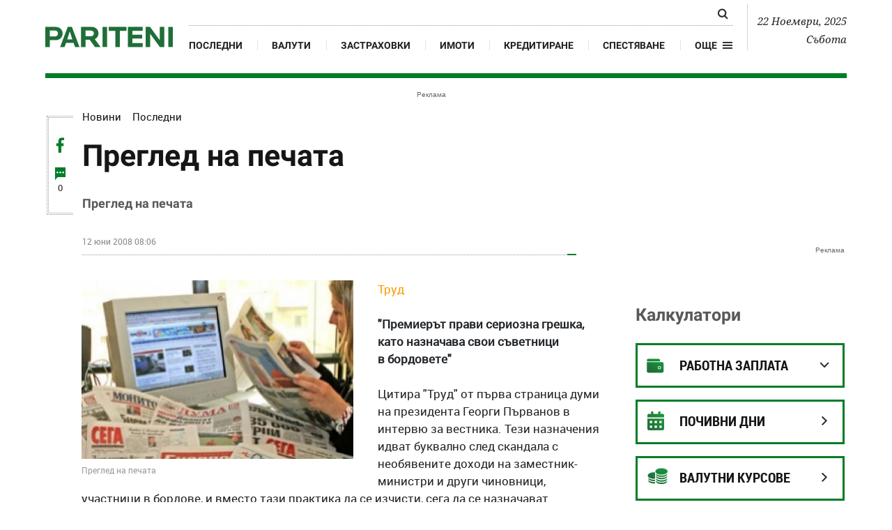

--- FILE ---
content_type: text/html; charset=UTF-8
request_url: https://www.pariteni.bg/novini/novini/pregled-na-pechata-137146
body_size: 20803
content:
<!DOCTYPE html>
<html xmlns="http://www.w3.org/1999/xhtml" lang="bg">
    <head>
        
        <meta charset="UTF-8">
        <meta http-equiv="content-type" content="text/html; charset=utf-8">
        <meta http-equiv="content-language" content="bg" />
        <meta name="language" content="bulgarian" />
        
        <title>Преглед на печата | www.pariteni.bg</title>
        
        <meta name="application-name" content="Pariteni" />
        <meta name="viewport" content="width=device-width, initial-scale=1.0, maximum-scale=1.0, user-scalable=0"/>
        <meta name="format-detection" content="telephone=no">

        <meta name="title" content="Преглед на печата | www.pariteni.bg" />
        <meta name="description" content="Труд  Премиерът прави сериозна грешка, като назначава свои съветници в бордовете  Цитира Труд от първа страница думи на..." />
       
        <meta name="robots" content="index, follow" /> 
        <meta name="msapplication-task" content="name=Последни новини;action-uri=https://www.pariteni.bg/novini;icon-uri=https://www.pariteni.bg/favicon.ico">
        <meta name="msapplication-task" content="name=Калкулатори;action-uri=https://www.pariteni.bg/calculators;icon-uri=https://www.pariteni.bg/favicon.ico">
        <meta name="msapplication-task" content="name=Валути;action-uri=https://www.pariteni.bg/currency;icon-uri=https://www.pariteni.bg/favicon.ico">
        <meta name="msapplication-task" content="name=Празници и почивни дни;action-uri=https://www.pariteni.bg/calendar;icon-uri=https://www.pariteni.bg/favicon.ico">
        
        <!-- favicon -->
        <link href="/favicon.ico?v=1" type="image/x-icon" rel="shortcut icon" />
        <link rel="apple-touch-icon" sizes="180x180" href="https://m.netinfo.bg/pariteni/resources/images/favicon/apple-icon-180x180.png" />
        <link rel="icon" type="image/png" sizes="32x32" href="https://m.netinfo.bg/pariteni/resources/images/favicon/favicon-32x32.png" />
        <link rel="icon" type="image/png" sizes="16x16" href="https://m.netinfo.bg/pariteni/resources/images/favicon/favicon-16x16.png" />
        <meta name="msapplication-TileImage" content="https://m.netinfo.bg/pariteni/resources/images/favicon/ms-icon-144x144.png" />
        <link rel="manifest" href="https://www.pariteni.bg/favicon/manifest.json" />
        <meta name="msapplication-TileColor" content="#da532c" />
        <meta name="theme-color" content="#ffffff" />
        <!-- /favicon -->

        <meta name="Author" content="Pariteni.bg" />
        <meta name="Copyright" content="Netinfo 2025 All rights reserved." />
        <meta name="Revisit-After" content="1 Hours" />
        <meta property="fb:app_id" content="2525423204167431" />
        <meta property="og:title" content="Преглед на печата" />
        <meta property="og:type" content="article" />
        <meta property="og:url" content="https://www.pariteni.bg/novini/novini/pregled-na-pechata-137146" />
        <meta property="og:image" content="https://mm.netinfo.bg/branding/dbrand.php?p=[base64]" />
        <meta property="og:image:type" content="image/jpeg" />
        <meta property="og:image:width" content="655" />
        <meta property="og:image:height" content="343" />
        <meta property="og:description" content="Труд  Премиерът прави сериозна грешка, като назначава свои съветници в бордовете  Цитира Труд от първа страница думи на..." />
        <meta property="og:site_name" content="pariteni.bg" />
        <meta property="og:locale" content="bg_BG" />
        <meta property="og:updated_time" content="2008-06-12T08:06:29+03:00" />
        <link rel="image_src" href="https://mm.netinfo.bg/branding/dbrand.php?p=[base64]" />
        <meta name="facebook-domain-verification" content="q1xbzlp6q0krwifsfg3d5mcnq70ug0" />
        <link rel="alternate" type="application/rss+xml" title="pariteni.bg - Преглед на печата | www.pariteni.bg" href="https://www.pariteni.bg/rss.php">

        <meta name="twitter:card" content="summary_large_image" />
        <meta name="twitter:site" content="@paritenibg" />
        <meta name="twitter:title" content="Преглед на печата | www.pariteni.bg" />
        <meta name="twitter:description" content="Труд  Премиерът прави сериозна грешка, като назначава свои съветници в бордовете  Цитира Труд от първа страница думи на..." />
        <meta name="twitter:image" content="https://mm.netinfo.bg/branding/dbrand.php?p=[base64]" />

                    <meta name="thumbnail" content="//m.netinfo.bg/media/images/39470/39470654/640-420-pregled-na-pechata.jpg" />
                <link rel="canonical" href="https://www.pariteni.bg/novini/novini/pregled-na-pechata-137146" />

                    <meta name="keywords" content="новини, новина, български новини, новини бг, новини България, новини последни, новини сайт, новините, онлайн новини, сайт за новини, онлайн новини, online новини, novini, novinite" />
                                                 <meta property="article:published_time" content="2008-06-12T08:06:29+03:00" />
                            <meta property="article:modified_time" content="2008-06-12T08:06:29+03:00" />
               
        
        


        <!-- css files -->
                    <link rel="stylesheet" type="text/css" href="https://m.netinfo.bg/pariteni/resources/css/bootstrap.min.css?v=33" />
            <link rel="stylesheet" type="text/css" href="https://m.netinfo.bg/pariteni/resources/js/zabuto_calendar/zabuto_calendar.min.css?v=33">
            <link rel="stylesheet" type="text/css" href="https://m.netinfo.bg/pariteni/resources/css/main.css?v=2024033933">
        

        <link rel="manifest" href="https://www.pariteni.bg/manifest.json" />
        <!-- OneSignal implement -->   
        <script src="https://cdn.onesignal.com/sdks/OneSignalSDK.js" async=""></script>
        <script>
            var OneSignal = window.OneSignal || [];
            OneSignal.push(function () {
                OneSignal.init({
                    appId: "361929dc-4a47-42c5-8ad2-d688e3160d3c",
                    notifyButton: {
                        enable: true,
                    },
                });
            });

            const callback = (tcData, success) => {

              if(success && tcData.eventStatus === 'tcloaded') {
                    if(tcData.purpose.consents[1]){//IAB Store and/or access information on a device
                      OneSignal.push(function() {
                        OneSignal.showNativePrompt();
                        OneSignal.provideUserConsent(true);
                      });
                    } 
              } 
            }; 
            //second chance
            setTimeout(function() {
                __tcfapi('addEventListener', 2, callback);
            }, 5000);
            
        </script>
        <!-- End OneSignal implement -->   

        <!-- js files START -->

        

                    <script src="https://m.netinfo.bg/pariteni/resources/js/jquery-3.4.1.min.js?v=5" type="text/javascript"></script>
            <script src="https://m.netinfo.bg/pariteni/resources/js/popper.min.js?v=5" type="text/javascript"></script>
            <script src="https://m.netinfo.bg/pariteni/resources/js/bootstrap.min.js?v=5" type="text/javascript"></script>
            <script src="https://m.netinfo.bg/pariteni/resources/js/zabuto_calendar/zabuto_calendar.min.js?v=5" type="text/javascript"></script>
            <script src="https://m.netinfo.bg/pariteni/resources/js/lazyload/lazyload.min.js?v=5" type="text/javascript"></script>


            <script src="https://m.netinfo.bg/pariteni/resources/js/pariteni.min.js?v=5" type="text/javascript"></script>
            <script src="https://m.netinfo.bg/pariteni/resources/js/article-change.min.js?v=5" type="text/javascript"></script>
            <script src="https://m.netinfo.bg/pariteni/resources/js/navbar.min.js?v=5" type="text/javascript"></script>

        
        <script>
            //  document.domain='pariteni.bg';
        </script>

        <script async src="https://securepubads.g.doubleclick.net/tag/js/gpt.js"></script>

        <script>
            var googletag = googletag || {};
            googletag.cmd = googletag.cmd || [];
        </script>
        
        <script type="text/javascript">
/* CONFIGURATION START */
  
window._ain = {
  id: "2984",//TODO remove 0 at the end
  page_type: "article",
  postid: "137146",
  maincontent: ".article-body, h1",
  title: "Преглед на печата",
  pubdate: "2008-06-12T08:06:29+03:00",
  authors: "Pariteni.bg",
  sections: "Последни",
  tags: "новини, новина, български новини, новини бг, новини България, новини последни, новини сайт, новините, онлайн новини, сайт за новини, онлайн новини, online новини, novini, novinite",
  access_level: "free",
  article_type: "news",
  reader_type: "anonymous"
};
  
/* CONFIGURATION END */
(function (d, s) {
  var sf = d.createElement(s);
  sf.type = 'text/javascript';
  sf.async = true;
  sf.src = (('https:' == d.location.protocol)
    ? 'https://d7d3cf2e81d293050033-3dfc0615b0fd7b49143049256703bfce.ssl.cf1.rackcdn.com'
    : 'http://t.contentinsights.com') + '/stf.js';
  var t = d.getElementsByTagName(s)[0];
  t.parentNode.insertBefore(sf, t);
})(document, 'script');
</script>


<script>window.tentacles = {apiToken: '2lfy6h7ynzqq335uugdlkjazbrjj4vv7'};</script>
<script src="https://tentacles.smartocto.com/ten/tentacle.js"></script>

        

    </head>
    <body>

        <!-- Google Tag Manager -->
        <noscript><iframe src="//www.googletagmanager.com/ns.html?id=GTM-P3C7HV"
                          height="0" width="0" style="display:none;visibility:hidden"></iframe></noscript>
        <script>(function (w, d, s, l, i) {
                w[l] = w[l] || [];
                w[l].push({'gtm.start':
                            new Date().getTime(), event: 'gtm.js'});
                var f = d.getElementsByTagName(s)[0],
                        j = d.createElement(s), dl = l != 'dataLayer' ? '&l=' + l : '';
                j.async = true;
                j.src =
                        '//www.googletagmanager.com/gtm.js?id=' + i + dl;
                f.parentNode.insertBefore(j, f);
            })(window, document, 'script', 'dataLayer', 'GTM-P3C7HV');</script>
        <!-- End Google Tag Manager -->


        <header class="fixed-top-header bg-white" id="WPHeader" itemscope="itemscope" itemtype="http://schema.org/WPHeader">
            <div class="container-fluid">
                <div class="overlay-wrap"></div>
                <nav class="navbar navbar-expand-md">
                    <a class="navbar-brand text-uppercase align-self-end p-0" href="https://www.pariteni.bg/"><img src="https://m.netinfo.bg/pariteni/resources/images/logo.svg" alt="Pariteni.bg"></a>
                    <div class="collapse navbar-collapse" id="navbarCollapse" role="navigation"  itemscope itemtype="http://schema.org/SiteNavigationElement">
                        <ul class="navbar-nav flex-wrap justify-content-start justify-content-md-between">
                            <li class="nav-item d-flex d-md-none justify-content-end justify-content-md-start">
                                <button class="navbar-toggler" type="button" data-toggle="collapse" data-target="#navbarCollapse" aria-controls="navbarCollapse" aria-expanded="true" aria-label="Toggle navigation">
                                    <span class="nav-link pr-2">Още</span>
                                    <span class="navbar-toggler-icon hamburger"></span>
                                </button>
                            </li>
                            <li class="nav-item search d-block">
                                <div class="custom-search-input">
                                    <form action="https://www.pariteni.bg/tarsene" method="get" >
                                        <div class="input-group">
                                            <input id="search_for" type="text" name="q" class="search-query form-control" placeholder="" />
                                            <span class="input-group-btn">
                                                <button id="button_search" type="submit">
                                                    <span class="search-icon"></span>
                                                </button>
                                            </span>
                                        </div>
                                    </form>
                                </div>
                            </li>
                            <li class="nav-item d-none d-md-block">
                                <a class="nav-link gtm-HeaderMenu-click" href="https://www.pariteni.bg/novini" itemprop="url">Последни</a>
                            </li>
                            <li class="nav-item d-block d-sm-none d-md-block">
                                <a class="nav-link gtm-HeaderMenu-click" href="https://www.pariteni.bg/currency" itemprop="url">Валути</a>
                            </li>
                            <li class="nav-item d-block d-sm-none d-md-block">
                                <a class="nav-link gtm-HeaderMenu-click" href="https://www.pariteni.bg/zastrahovane" itemprop="url">Застраховки</a>
                            </li>
                            <li class="nav-item d-block d-md-none d-xl-block">
                                <a class="nav-link gtm-HeaderMenu-click" href="https://www.pariteni.bg/imoti" itemprop="url">Имоти</a>
                            </li>
                            <li class="nav-item d-block d-md-none d-xl-block">
                                <a class="nav-link gtm-HeaderMenu-click" href="https://www.pariteni.bg/kreditirane" itemprop="url">Кредитиране</a>
                            </li>
                            <li class="nav-item d-block d-md-none d-xl-block">
                                <a class="nav-link gtm-HeaderMenu-click" href="https://www.pariteni.bg/spestjavane" itemprop="url">Спестяване</a>
                            </li>
                            <li class="nav-item d-block d-md-none">
                                <a class="nav-link gtm-HeaderMenu-click" href="https://www.pariteni.bg/osigurjavane" itemprop="url">Осигуряване</a>
                            </li>
                            <li class="nav-item d-block d-md-none">
                                <a class="nav-link gtm-HeaderMenu-click" href="https://www.pariteni.bg/calendar" itemprop="url">Почивни дни 2025</a> 
                            </li>
                            <li class="nav-item d-block d-md-none">
                                <a class="nav-link gtm-HeaderMenu-click" href="https://www.pariteni.bg/polezno" itemprop="url">Полезно</a>
                            </li>
                            
                            <li class="nav-item d-block d-md-none">
                                <a class="nav-link gtm-HeaderMenu-click" href="https://www.pariteni.bg/danyci" itemprop="url">Данъци</a>
                            </li>
                            <li class="nav-item d-block d-md-none">
                                <a class="nav-link gtm-HeaderMenu-click" href="https://www.pariteni.bg/pensionirane" itemprop="url">Пенсиониране</a>
                            </li>
                            <li class="nav-item d-block d-md-none">
                                <a class="nav-link gtm-HeaderMenu-click" href="https://www.pariteni.bg/calculators" itemprop="url">Калкулатори</a>
                            </li>
                            <li class="nav-item mt-2 d-block d-md-none">
                                <a class="nav-link trigger-faktorio  gtm-HeaderMenu-click" onclick="googlefc.callbackQueue.push({'CONSENT_DATA_READY': () => googlefc.showRevocationMessage()});"  href="javascript:;" style="margin-top: 15px;"><span class="icon trigger-faktorio-icon">Поверителност</span></a>
                            </li>
                            <li class="nav-item mt-2 d-block d-md-none">
                                <a class="nav-link trigger-gdpr  gtm-HeaderMenu-click" href="https://www.netinfocompany.bg/gdpr/" target="_blank"><span class="icon trigger-gdpr-icon">Политика ЛД</span></a>
                            </li>
                            <li class="nav-item mt-2 d-block d-md-none">
                                <a class="nav-link trigger-onesignal  gtm-HeaderMenu-click" href="javascript:;"><span class="icon trigger-onesignal-icon">Известия</span></a>
                            </li>
                            <li class="nav-item d-none d-md-block">
                                <div class="menu-dropdown">
                                    <a class="menu-dropdown-toggle d-flex  gtm-HeaderMenu-click" href="#" role="button" id="dropdownMenuLink" data-toggle="dropdown" aria-haspopup="true" aria-expanded="false">
                                        <span class="nav-link pr-2">Още</span>
                                        <div class="open_menu_nav d-flex align-items-center">
                                            <span class="hamburger"></span>
                                        </div>
                                    </a>
                                    <div class="dropdown-menu" aria-labelledby="dropdownMenuLink">
                                        <a class="dropdown-item gtm-HeaderMenu-click" href="https://www.pariteni.bg/osigurjavane">Осигуряване</a>
                                        <a class="dropdown-item gtm-HeaderMenu-click" href="https://www.pariteni.bg/calendar">Почивни дни 2025</a>
                                        <a class="dropdown-item gtm-HeaderMenu-click" href="https://www.pariteni.bg/polezno">Полезно</a>
                                        <a class="dropdown-item gtm-HeaderMenu-click" href="https://www.pariteni.bg/danyci">Данъци</a>
                                        <a class="dropdown-item gtm-HeaderMenu-click" href="https://www.pariteni.bg/pensionirane">Пенсиониране</a>
                                        <a class="dropdown-item gtm-HeaderMenu-click" href="https://www.pariteni.bg/calculators">Калкулатори</a>
                                        <a class="dropdown-item trigger-faktorio gtm-HeaderMenu-click" onclick="googlefc.callbackQueue.push({'CONSENT_DATA_READY': () => googlefc.showRevocationMessage()});"  href="javascript:;" style="margin-top: 15px;"><span class="icon trigger-faktorio-icon">Поверителност</span></a>
                                        <a class="dropdown-item trigger-gdpr gtm-HeaderMenu-click" href="https://www.netinfocompany.bg/gdpr/" target="_blank"><span class="icon trigger-gdpr-icon">Политика ЛД</span></a>
                                        <a class="dropdown-item trigger-onesignal gtm-HeaderMenu-click" href="javascript:;"><span class="icon trigger-onesignal-icon">Известия</span></a>
                                    </div>
                                </div>
                            </li>
                        </ul>
                    </div>
                    <div class="text-right navbar-date d-none d-lg-block">
                        <p>22 Ноември, 2025</p>
                        <p>Събота</p>
                    </div>
                    <div class="navbar-mobile">
                        <ul class="navbar-nav flex-row">
                            <li class="nav-item d-block">
                                <a class="nav-link gtm-HeaderMenu-click" href="https://www.pariteni.bg/novini">Последни</a>
                            </li>
                            <li class="nav-item d-none d-sm-block">
                                <a class="nav-link gtm-HeaderMenu-click" href="https://www.pariteni.bg/currency">Валут</a>
                            </li>
                            <li class="nav-item d-flex">
                                <button class="navbar-toggler" type="button" data-toggle="collapse" data-target="#navbarCollapse" aria-controls="navbarCollapse" aria-expanded="false" aria-label="Toggle navigation">
                                    <span class="nav-link pr-2">Още</span>
                                    <span class="navbar-toggler-icon hamburger"></span>
                                </button>
                            </li>
                        </ul>
                    </div>
                </nav>
            </div>
        </header>





<link rel="stylesheet" href="https://m4.netinfo.bg/vesti/styles/css/flatpickr.min.css" />
<!-- article pages -->
<script type="text/javascript">
    window.pages = [
        {url: location.href, title: document.title},
                        {url: 'https://www.pariteni.bg/novini/pari/kak-fondovata-borsa-pomaga-na-malki-i-sredni-firmi-254499', title: 'Как фондовата борса помага на малки и средни фирми '},
                                {url: 'https://www.pariteni.bg/novini/zdrave/kak-stavat-izmamite-s-telk-resheniia-254498', title: 'Как стават измамите с ТЕЛК решения'},
                                {url: 'https://www.pariteni.bg/novini/zemedelie/zelenchucite-poskypvat-dogodina-prichinata-e-trud-i-energiia-ne-evroto-254497', title: 'Зеленчуците поскъпват догодина: Причината е труд и енергия, не еврото'},
                                {url: 'https://www.pariteni.bg/novini/osigurjavane/predlagat-po-392-evro-za-koleda-i-velikden-za-vseki-pensioner-254496', title: 'Предлагат по 392 евро за Коледа и Великден за всеки пенсионер '},
                                {url: 'https://www.pariteni.bg/novini/zdrave/vnimanie-nzok-ne-izprashta-syobshteniia-za-pari-ili-zdraven-status-254495', title: 'Внимание: НЗОК не изпраща съобщения за пари или здравен статус'},
                ];</script>
<!-- /article pages -->
<div class="wrapper poweredBy">
    <div class="wrapper-container">
        <section class="articles wrap-page">
            <!-- article --> 
                            <article class="article" id="gtm-article-click" itemscope itemtype="http://schema.org/NewsArticle" data-io-article-url="//www.pariteni.bg/novini/novini/pregled-na-pechata-137146">
            
                <!-- banner top desktop -->
<div class="pos-banner wrap-banner border-dotted-top" itemscope itemtype="https://schema.org/WPAdBlock">
    <div class="leaderboard topboard leaderboard-desktop">
        <iframe class="leaderboard d-none d-md-block" src="/niads.html?pos=leaderboard&target=safe=1;type=article;aid=137146;bid=novini;cid=novini;" frameborder="0" scrolling="no" width="0" height="0"></iframe>
    </div>
</div>
<!-- /banner top desktop -->                                   <div class="article-header_social d-none d-lg-block">
                    <div class="border-dotted float-left">
                        <a  href="https://www.facebook.com/sharer/sharer.php?u=https://www.pariteni.bg/novini/novini/pregled-na-pechata-137146" onclick="javascript:window.open(this.href, '', 'menubar=no,toolbar=no,resizable=yes,scrollbars=yes,height=300,width=600');
                                return false;" class="comments">
                            <span class="fb-icon"></span>
                            <span class="d-none sixth-text">0</span>
                        </a>
                        <a href="#comments137146" class="comments wrap-comment-icon">
                            <span class="comments-icon"></span>
                            <span class="sixth-text commentCount137146" itemprop="commentCount">0</span>
                        </a>
                    </div>
                </div>
                <section class="container-fluid " data-art="true">
                    <div class="row wrap-section">
                        <div class="col-12 col-sm-12 col-md-12 col-lg-12 col-xl-12">
                            <div class="article-wrap_text">
                                <span itemscope="" itemtype="http://schema.org/BreadcrumbList">
                                    <span itemprop="itemListElement" itemscope="" itemtype="http://schema.org/ListItem" class="float-left">
                                        <a href="https://www.pariteni.bg/novini" rel=" noopener noreferrer" class="subtitle"  itemprop="item"><span itemprop="name">Новини</span></a>
                                        <meta itemprop="position" content="1">
                                    </span>
                                    <span itemprop="itemListElement" itemscope="" itemtype="http://schema.org/ListItem" class="float-left pl-3">
                                        <a href="https://www.pariteni.bg/novini/novini" rel=" noopener noreferrer" class="subtitle"  itemprop="item"><span itemprop="name">Последни</span></a>
                                        <meta itemprop="position" content="2">
                                    </span>
                                </span>    

                                <div class="d-flex flex-wrap justify-content-between" style="clear:both;">
                                    <meta itemprop="mainEntityOfPage" content="https://www.pariteni.bg/novini/novini" />
                                    <meta itemprop="url" content="https://www.pariteni.bg/novini/novini/pregled-na-pechata-137146" />
                                    <div class="article-header_title"  itemprop="headline">
                                        <h1 class="secondary-title" itemprop="name">Преглед на печата</h1>
                                    </div>
                                                                        <div class="article-header_text" >
                                        <h2 class="secondary-text"  itemprop="disambiguatingDescription">Преглед на печата</h2>
                                        <p class="subtext">
                                                                                        <time  class="d-block d-sm-inline-block" datetime="2008-06-12 08:06:29" itemprop="datePublished">
                                                12 юни 2008 08:06                                            </time>
                                        </p>
                                        <meta itemprop="dateModified" content="2025-11-22 20:20:48" />
                                        <meta itemprop="copyrightYear" content="2008" />
                                        <meta itemprop="inLanguage" content="bg_BG" />
                                        <span itemprop="publisher" itemscope itemtype="http://schema.org/Organization">
                                            <meta itemprop="name" content="Pariteni.bg" />
                                            <span itemprop="logo" itemscope itemtype="http://schema.org/ImageObject">
                                                <meta itemprop="name" content="pariteni Logo" />
                                                <meta itemprop="url" content="https://pariteni.bg" />
                                                <meta itemprop="thumbnailUrl" content="https://m.netinfo.bg/pariteni/resources/images/logo.svg" />
                                                <meta itemprop="contentUrl" content="https://m.netinfo.bg/pariteni/resources/images/logo.svg" />
                                                <meta itemprop="width" content="183" />
                                                <meta itemprop="height" content="29" />
                                                <meta itemprop="encodingFormat" content="image/png" />
                                            </span>
                                        </span>
                                    </div>
                                    <div class="art_border-bottom"></div>
                                </div>
                            </div>
                        </div>
                    </div>
                    <div class="row wrap-section p-0-wrap">
                        <article class="col-12 col-sm-12 col-md-12 col-lg-8 col-xl-8 reorder hack-cols-left">
                            <div class="wrap-article w-100 order-0">

                                <div class="card horizontal-thumb_inline">
                                    <div class="row no-gutters">
                                        <div class="col-md-12">

                                            
                                                <!-- article main picture -->

                                                                                                                                                    <figure class="horizontal-thumb_inline--img">
                                                                                                                <img src="//m.netinfo.bg/media/images/39470/39470654/640-420-pregled-na-pechata.jpg" alt="Преглед на печата"  class="img-fluid" > 
                                                                                                               <figcaption>
                                                            Преглед на печата                                                        </figcaption> 
                                                    </figure>
                                                                                                <!-- /article main picture -->
                                                                                                                                    <!-- Scope BEGIN: ImageObject -->
                                            <span itemprop="image" itemscope itemtype="http://schema.org/ImageObject">
                                                <meta itemprop="name" content="" />
                                                <meta itemprop="url" content="https://www.pariteni.bg/novini/novini/pregled-na-pechata-137146" />
                                                <meta itemprop="thumbnailUrl" content="//m.netinfo.bg/media/images/39470/39470654/640-420-pregled-na-pechata.jpg" />
                                                <meta itemprop="contentUrl" content="//m.netinfo.bg/media/images/39470/39470654/640-420-pregled-na-pechata.jpg" />
                                                <meta itemprop="width" content="640" />
                                                <meta itemprop="height" content="420" />
                                                <meta itemprop="encodingFormat" content="image/jpeg" />

                                            </span> <!-- Scope END: ImageObject -->  


                                            <div id="description137146" class="horizontal-thumb_inline--body article-body" itemprop="articleBody description text">
                                                <P class=MsoNormal style="MARGIN: 0cm 0cm 0pt"><SPAN style="COLOR: #ff9900">Труд<?xml:namespace prefix = o ns = "urn:schemas-microsoft-com:office:office" /><o:p></o:p></SPAN></P>
<P class=MsoNormal style="MARGIN: 0cm 0cm 0pt"><o:p>&nbsp;</o:p></P>
<P class=MsoNormal style="MARGIN: 0cm 0cm 0pt"><STRONG>"Премиерът прави сериозна грешка, като назначава свои съветници <o:p></o:p></STRONG></P>
<P class=MsoNormal style="MARGIN: 0cm 0cm 0pt"><STRONG>в бордовете"</STRONG></P>
<P class=MsoNormal style="MARGIN: 0cm 0cm 0pt"><o:p>&nbsp;</o:p></P>
<P class=MsoNormal style="MARGIN: 0cm 0cm 0pt">Цитира "Труд" от първа страница думи на президента Георги Първанов в интервю за вестника. Тези назначения идват буквално след скандала с необявените доходи на заместник-министри и други чиновници, участници в бордове, и вместо тази практика да се изчисти, сега да се назначават премиерски съветници за мен е необяснимо, недалновидно, коментира държавният глава.</P>
<P class=MsoNormal style="MARGIN: 0cm 0cm 0pt"><o:p>&nbsp;</o:p></P>
<P class=MsoNormal style="MARGIN: 0cm 0cm 0pt"><STRONG>"Ще има скрит бойкот срещу избирателната реформа"</STRONG></P>
<P class=MsoNormal style="MARGIN: 0cm 0cm 0pt"><o:p>&nbsp;</o:p></P>
<P class=MsoNormal style="MARGIN: 0cm 0cm 0pt">Така е озаглавено интервюто във вестника с президента Георги Първанов. Всяка промяна ще разклати положението на партийните апарати и на лидерите, които искат да печелят с малко, но дълготрайно, посочва президентът Георги Първанов. Моето усещане е, че тези продължителни консултации между парламентарните и част от извънпарламентарните партии са на път да ни доведат не до промяна, а до утвърждаване на статуквото - с леки корекции за уточняване на избирателните списъци, за по-ефективна изборна администрация и толкова, прогнозира Първанов. Онова, което ще накара гражданите да отидат до урните, го няма, няма я волята за въвеждане на мажоритарен елемент, макар и в ограничен мащаб - със смесена избирателна система, посочва държавният глава. Той допуска, че ще бъде предложена отново преференциалната система, което по думите му е имитация, защото гражданите пак ще избират анонимни партийни листи. </P>
<P class=MsoNormal style="MARGIN: 0cm 0cm 0pt"><o:p>&nbsp;</o:p></P>
<P class=MsoNormal style="MARGIN: 0cm 0cm 0pt"><STRONG>"Докога ще търпим босове с охрана по улиците?"</STRONG></P>
<P class=MsoNormal style="MARGIN: 0cm 0cm 0pt"><o:p>&nbsp;</o:p></P>
<P class=MsoNormal style="MARGIN: 0cm 0cm 0pt">Е заглавието на друга част от интервюто с президента. Това е недопустимо, това обезверява хората от МВР в ефективността на системата, посочва Първанов.<SPAN style="mso-spacerun: yes">&nbsp;&nbsp; </SPAN>Очакванията на Първанов за доклада на ЕК е, че няма да има предпазна клауза и тежки санкции от страна на Еврокомисията, но критика - да. Очаквам обаче да има и окуражаване за онова , което правителството прави, за да навакса загубената динамика, <o:p></o:p></P>
<P class=MsoNormal style="MARGIN: 0cm 0cm 0pt">прогнозира той.<SPAN style="mso-spacerun: yes">&nbsp; </SPAN><o:p></o:p></P>
<P class=MsoNormal style="MARGIN: 0cm 0cm 0pt"><o:p>&nbsp;</o:p></P>
<P class=MsoNormal style="MARGIN: 0cm 0cm 0pt"><SPAN style="COLOR: #ff9900">Сега<o:p></o:p></SPAN></P>
<P class=MsoNormal style="MARGIN: 0cm 0cm 0pt"><o:p>&nbsp;</o:p></P>
<P class=MsoNormal style="MARGIN: 0cm 0cm 0pt"><STRONG>"Споразумението със САЩ за визите няма да ни скара с ЕС"</STRONG></P>
<P class=MsoNormal style="MARGIN: 0cm 0cm 0pt"><SPAN style="mso-spacerun: yes">&nbsp;</SPAN><o:p></o:p></P>
<P class=MsoNormal style="MARGIN: 0cm 0cm 0pt">Коментира пред "Сега" вицепремиерът и министър на външните работи Ивайло Калфин. Той припомня, че по време на посещението на премиера Сергей Станишев в САЩ ще бъде подписано споразумение, което ще бъде голяма крачка напред във връзка с отпадането на визите за САЩ. По повод предстоящия доклад на ЕК за България Калфин коментира, че правителството върши повече неща, отколкото се отчитат в докладите на ЕС. Виждам, че има политически сили, които не само се възползват, но и се стремят да предизвикат остра реакция от ЕС, отбелязва той. <o:p></o:p></P>
<P class=MsoNormal style="MARGIN: 0cm 0cm 0pt"><o:p>&nbsp;</o:p></P>
<P class=MsoNormal style="MARGIN: 0cm 0cm 0pt"><SPAN style="COLOR: #ff9900">Стандарт<o:p></o:p></SPAN></P>
<P class=MsoNormal style="MARGIN: 0cm 0cm 0pt"><o:p>&nbsp;</o:p></P>
<P class=MsoNormal style="MARGIN: 0cm 0cm 0pt"><STRONG>"Следователите стоят без работа"</STRONG></P>
<P class=MsoNormal style="MARGIN: 0cm 0cm 0pt">&nbsp;</P>
<P class=MsoNormal style="MARGIN: 0cm 0cm 0pt">Посочва в интервю за "Стандарт" директорът на Националната следствена служба Бойко Найденов. Вече нямаме залежали дела, в НСлС имаме за миналата година стотина дела, тоест се пада по около едно дело на човек, информира той.<SPAN style="mso-spacerun: yes">&nbsp; </SPAN>По повод бъдещия доклад от Брюксел той отбелязва, че не сме постигнали решаващ прелом в борбата с организираната престъпност и корупцията и трябва да очакваме обективно отразяване на действителността от доклада. Според него проблемът за неразкриването специално на някои знакови поръчкови убийства не е само в една институция. Докато не се реши проблемът със сивата икономика и с прането на пари, този бизнес ще се решава по кървав начин. <o:p></o:p></P>
<P class=MsoNormal style="MARGIN: 0cm 0cm 0pt"><o:p>&nbsp;</o:p></P>
<P class=MsoNormal style="MARGIN: 0cm 0cm 0pt"><SPAN style="COLOR: #ff9900">Сега<o:p></o:p></SPAN></P>
<P class=MsoNormal style="MARGIN: 0cm 0cm 0pt"><o:p>&nbsp;</o:p></P>
<P class=MsoNormal style="MARGIN: 0cm 0cm 0pt"><STRONG>"ВСС плаши депутатите с война"</STRONG></P>
<P class=MsoNormal style="MARGIN: 0cm 0cm 0pt"><o:p>&nbsp;</o:p></P>
<P class=MsoNormal style="MARGIN: 0cm 0cm 0pt">ВСС заплашил вчера да прекрати всякакви контакти с депутатите, а повод е случаят с председателя на ВАС Константин Пенчев, който в края на миналата седмица бе подложен на нападки при представянето на доклада на ВАС в парламента. "Няма да стъпя в парламента, докато няма диалог", цитира изданието думите на Пенчев.<SPAN style="mso-spacerun: yes">&nbsp; </SPAN>ВСС ще се срещне с председателя на парламента Георги Пирински, за да се обсъдят правила, по които занапред да протичат дискусиите при обсъждането на магистратските доклади. <o:p></o:p></P>
<P class=MsoNormal style="MARGIN: 0cm 0cm 0pt"><o:p>&nbsp;</o:p></P>
<P class=MsoNormal style="MARGIN: 0cm 0cm 0pt"><SPAN style="COLOR: #ff9900">Класа<o:p></o:p></SPAN></P>
<P class=MsoNormal style="MARGIN: 0cm 0cm 0pt"><o:p>&nbsp;</o:p></P>
<P class=MsoNormal style="MARGIN: 0cm 0cm 0pt"><STRONG>"ДКЕВР се опитва да смали скока на електроенергията”</STRONG> </P>
<P class=MsoNormal style="MARGIN: 0cm 0cm 0pt"><o:p>&nbsp;</o:p></P>
<P class=MsoNormal style="MARGIN: 0cm 0cm 0pt">Държавната комисия за енергийно и водно регулиранеще се опита да намали поскъпването на тока от 1 юли, пише "Класа", като цитира председателя на комисията Константин Шушулов. Според него вече са успели да намалят увеличението с <o:p></o:p></P>
<P class=MsoNormal style="MARGIN: 0cm 0cm 0pt">2.5 процента. </P>
<P class=MsoNormal style="MARGIN: 0cm 0cm 0pt"><o:p>&nbsp;</o:p></P>
<P class=MsoNormal style="MARGIN: 0cm 0cm 0pt"><SPAN style="COLOR: #ff9900">24 часа<o:p></o:p></SPAN></P>
<P class=MsoNormal style="MARGIN: 0cm 0cm 0pt"><o:p>&nbsp;</o:p></P>
<P class=MsoNormal style="MARGIN: 0cm 0cm 0pt"><STRONG>"Смешни оценки, докато 220 V ни удрят по джоба"</STRONG> <o:p></o:p></P>
<P class=MsoNormal style="MARGIN: 0cm 0cm 0pt"><o:p>&nbsp;</o:p></P>
<P class=MsoNormal style="MARGIN: 0cm 0cm 0pt">Анализира в материал за "24 часа" депутатът от БНД и бивш вицепремиер Лидия Шулева. За да могат да бъдат правилно регулирани цените на тока, трябва да изпълним директивата на ЕС за разделяне<SPAN style="mso-spacerun: yes">&nbsp; </SPAN>на производството на еленергия от преноса и от <o:p></o:p></P>
<P class=MsoNormal style="MARGIN: 0cm 0cm 0pt">разпределението, посочва тя. У нас НЕК е производител, но има и известна търговска дейност, а прави и основния пренос на еленергия, отбелязва Шулева. <o:p></o:p></P>
<P class=MsoNormal style="MARGIN: 0cm 0cm 0pt"><o:p>&nbsp;</o:p></P>
<P class=MsoNormal style="MARGIN: 0cm 0cm 0pt"><SPAN style="COLOR: #ff9900">Класа<o:p></o:p></SPAN></P>
<P class=MsoNormal style="MARGIN: 0cm 0cm 0pt"><o:p>&nbsp;</o:p></P>
<P class=MsoNormal style="MARGIN: 0cm 0cm 0pt"><STRONG>„Жеваго на обиколка в „Кремиковци”, искал и ЦСКА”</STRONG></P>
<P class=MsoNormal style="MARGIN: 0cm 0cm 0pt"><o:p>&nbsp;</o:p></P>
<P class=MsoNormal style="MARGIN: 0cm 0cm 0pt">Украинският милиардер Константин Жеваго - кандидат-купувач на "Кремиковци", посети вчера комбината, информира в челния си материал "Класа". Жеваго се готви да стане новият собственик на ЦСКА , пише още вестникът. Според украински медии Жеваго бил задължен от българското правителство да се обвърже<SPAN style="mso-spacerun: yes">&nbsp; </SPAN>и с ЦСКА, <o:p></o:p></P>
<P class=MsoNormal style="MARGIN: 0cm 0cm 0pt">ако иска да придобие "Кремиковци".<SPAN style="mso-spacerun: yes">&nbsp; </SPAN></P>
<P class=MsoNormal style="MARGIN: 0cm 0cm 0pt"><o:p>&nbsp;</o:p></P>
<P class=MsoNormal style="MARGIN: 0cm 0cm 0pt"><SPAN style="COLOR: #ff9900">Сега<o:p></o:p></SPAN></P>
<P class=MsoNormal style="MARGIN: 0cm 0cm 0pt"><o:p>&nbsp;</o:p></P>
<P class=MsoNormal style="MARGIN: 0cm 0cm 0pt"><STRONG>"България прати в Брюксел жалък отчет"</STRONG></P>
<P class=MsoNormal style="MARGIN: 0cm 0cm 0pt"><o:p>&nbsp;</o:p></P>
<P class=MsoNormal style="MARGIN: 0cm 0cm 0pt">Скромен и неточен отчет за успехите в борбата с организираната престъпност и корупцията прати в Брюксел правителството, коментира изданието. Сред изброените<SPAN style="mso-spacerun: yes">&nbsp; </SPAN>резултати само един е посочен с конкретно име - разбитата криминална структура в Бургас, водена от Димитър Желязков-Очите, допълва вестникът. Очакваният на 16 юли доклад на ЕК за България ще вземе отчета на кабинета под внимание и ще го сравни с фактите, събрани от брюкселските експерти, посочва още "Сега". И този път България не може да отчете очакваното от Брюксел арестуване на <o:p></o:p></P>
<P class=MsoNormal style="MARGIN: 0cm 0cm 0pt">босове на големи престъпни групировки, както и присъди или обвинения за корупция срещу бивши и настоящи министри, коментира вестникът. <o:p></o:p></P>
<P class=MsoNormal style="MARGIN: 0cm 0cm 0pt"><o:p>&nbsp;</o:p></P>
<P class=MsoNormal style="MARGIN: 0cm 0cm 0pt"><SPAN style="COLOR: #ff9900">Монитор<o:p></o:p></SPAN></P>
<P class=MsoNormal style="MARGIN: 0cm 0cm 0pt"><o:p>&nbsp;</o:p></P>
<P class=MsoNormal style="MARGIN: 0cm 0cm 0pt"><STRONG>"Европа не иска да ни наказва, иска свършена работа"</STRONG></P>
<P class=MsoNormal style="MARGIN: 0cm 0cm 0pt"><o:p>&nbsp;</o:p></P>
<P class=MsoNormal style="MARGIN: 0cm 0cm 0pt">Отбелязва пред "Монитор" евродепутатът от левицата Маруся Любчева. В Европейския парламент на България гледат като на всички останали страни, контролът по изразходването на средствата на ЕС се отнася за всички държави-членки, коментира Любчева. Според нея вътрешните дебати често се изострят по политически причини. Струва ми се, че и при нас се получи същото, имам чувството, че на някой хора много им се иска да бъде наложен<SPAN style="mso-spacerun: yes">&nbsp; </SPAN>на България предпазна клауза, като с това смятат, че постигат своя политическа печалба, допълва Любчева. <o:p></o:p></P>
<P class=MsoNormal style="MARGIN: 0cm 0cm 0pt"><o:p>&nbsp;</o:p></P>
<P class=MsoNormal style="MARGIN: 0cm 0cm 0pt"><SPAN style="COLOR: #ff9900">Сега<o:p></o:p></SPAN></P>
<P class=MsoNormal style="MARGIN: 0cm 0cm 0pt"><o:p>&nbsp;</o:p></P>
<P class=MsoNormal style="MARGIN: 0cm 0cm 0pt"><STRONG>"Евростат не послуша Станишев"</STRONG></P>
<P class=MsoNormal style="MARGIN: 0cm 0cm 0pt"><o:p>&nbsp;</o:p></P>
<P class=MsoNormal style="MARGIN: 0cm 0cm 0pt">Коментира "Сега" в приложението "Наблюдател". Вестникът цитира данни на Евростат, според които заплащането на час на българина е 1.65 евро, а в ЕС средното равнище е 20.65 евро. Според прогнозата България ще загуби до 2050 г. една трета от населението си. Но всяко зло за добро - колкото по-беден е някой европейски район, толкова по-големи шансове има да кандидатства за пари от кохезионния фонд, заключава авторът.<o:p></o:p></P>                                                                                           
                                            </div>

                                        </div>
                                    </div>
                                </div>

                            </div>

                            <div class="wrap-themes w-100 order-1">
                                                                <div class="wrap-badges">
                                    <div class="d-flex flex-wrap flex-column flex-sm-row">
                                        

                                                                                                                                        <p class="name">
                                                    <span class="third-text">Редактор:</span>
                                                                                                            <a href="https://www.pariteni.bg/avtori/1" rel="noopener noreferrer" class="third-text gtm-AuthorEditor-click" itemprop="editor" itemscope itemtype="http://schema.org/Person" ><span itemprop="name" >Николай Киров</span>;
                                                            <meta itemprop="image" content="" />
                                                            <meta itemprop="email" content="" />
                                                            <span itemprop="homeLocation" itemscope itemtype="http://schema.org/PostalAddress"><meta itemprop="addressLocality" content="бул. Христофор Колумб 41 София" /></span>
                                                        </a>
                                                                                                    </p>

                                            
                                                                                                                            <span itemprop="author" itemscope itemtype="http://schema.org/Organization">
                                                <meta itemprop="name" content="Pariteni.bg" />
                                                <meta itemprop="email" content="" />
                                                <span itemprop="logo" itemscope itemtype="http://schema.org/ImageObject">
                                                    <meta itemprop="name" content="pariteni Logo" />
                                                    <meta itemprop="url" content="https://www.pariteni.bg/" />
                                                    <meta itemprop="thumbnailUrl" content="https://m.netinfo.bg/pariteni/resources/images/logo.svg" />
                                                    <meta itemprop="contentUrl" content="https://m.netinfo.bg/pariteni/resources/images/logo.svg" />
                                                    <meta itemprop="width" content="183" />
                                                    <meta itemprop="height" content="29" />
                                                    <meta itemprop="encodingFormat" content="image/png" />
                                                </span>

                                            </span>
                                        
                                                                                    <p class="name">
                                                <span class="third-text">Източник:</span>

                                                
                                                                                                            Darikfinance                                                    
                                                                                                </p>
                                                                            </div>
                                                                    </div>
                            </div>


                                <!-- banner article desktop -->
    <div class="order-4 wrap-banner wrap-inside-banner programatic row" itemscope itemtype="https://schema.org/WPAdBlock">
        <div class="col-12">
            <iframe class="programatic" src="/niads.html?pos=programatic&target=safe=1;type=article;aid=137146;bid=novini;cid=novini;" frameborder="0" scrolling="no" width="0" height="0"></iframe>
        </div>
    </div>
    <!-- /banner article desktop -->
    

                                                                                    <div class="order-4 w-100 wrap-themes">
                                <div data-contentexchange-widget="oHqfmdi8aRTrvegtg" data-contentexchange-source="bg"></div>
                            </div>
                        </article>

                        <aside class="col-12 col-sm-12 col-md-12 col-lg-4 col-xl-4 hack-cols-right" id="WPSideBar" itemscope="itemscope" itemtype="http://schema.org/WPSideBar">
    <div class="row">
        <div class="col-lg-12 col-xl-12">
            <!-- banner atf right desktop -->
<div class="wrap-banner banner-position-right" itemscope itemtype="https://schema.org/WPAdBlock">
    <iframe class="premium" src="/niads.html?pos=premium&target=safe=1;type=article;aid=137146;bid=novini;cid=novini;" frameborder="0" scrolling="no" width="0" height="0"></iframe>
</div>
<!-- /banner atf right desktop -->            <div class="wrap-calculator">
                <h2><a href="//www.pariteni.bg/calculators" class="primary-title" rel="noopener noreferrer">Калкулатори</a></h2>
                <div class="dropdowns">
                    <div class="dropdown">
                        <button class="btn dropdown-toggle salary" type="button" id="salary" data-display="static" data-toggle="dropdown" aria-haspopup="true" aria-expanded="false">
                            <span class="icon salary-icon"></span>
                            <span class="dropdown-toggle-text">Работна заплата</span>
                        </button>
                        <div class="dropdown-menu" aria-labelledby="salary">
                            <a class="dropdown-item gtm-CalulcatorsRight-click" href="https://www.pariteni.bg/calculators/salary/neto">Бруто - Нето</a>
                            <a class="dropdown-item gtm-CalulcatorsRight-click" href="https://www.pariteni.bg/calculators/salary/bruto">Нето - Бруто</a>
                        </div>
                    </div>
                    <div class="dropdown wrap-currency lists-border currency">
                                                <h5 class="list-title">
                                                    <a href="/calendar/2025" class="gtm-CalendarRight-click" rel="noopener noreferrer">
                                                        <span class="icon-calendar"></span>
                                                        <span class="icon-coin-text">Почивни дни</span>
                                                    </a>
                                                </h5>
                                            </div>
                                            <div class="dropdown wrap-currency lists-border currency">
                                                <h5 class="list-title">
                                                    <a href="//www.pariteni.bg/currency" class="gtm-CurrencyRight-click" rel="noopener noreferrer">
                                                        <span class="icon-coin"></span>
                                                        <span class="icon-coin-text">Валутни курсове</span>
                                                    </a>
                                                </h5>
                                                <!-- <ul class="list-group list-group-flush">

                                                                                                    </ul> -->
                                            </div>
<!--                                            <div class="dropdown wrap-currency lists-border currency credit">
                                                <h5 class="list-title">
                                                    <a href="//www.pariteni.bg/imapari" class="gtm-imapari" rel="noopener noreferrer">
                                                        <span class="icon-credit"></span>
                                                        <span class="icon-coin-text">Кредити</span>
                                                    </a>
                                                </h5>
                                            </div>-->
                    <!-- <div class="dropdown">
                        <button class="btn dropdown-toggle insurance" type="button" id="insurance" data-display="static" data-toggle="dropdown" aria-haspopup="true" aria-expanded="false">
                            <span class="icon insurance-icon"></span>
                            <span class="dropdown-toggle-text">Застраховки</span>
                        </button>
                        <div class="dropdown-menu" aria-labelledby="insurance">
                            <a class="dropdown-item gtm-CalulcatorsRight-click" href="https://www.pariteni.bg/calculators/grajdanska">Гражданска отговорност</a>
                            <a class="dropdown-item gtm-CalulcatorsRight-click" href="https://www.pariteni.bg/calculators/kasko-online">Каско</a>
                            <a class="dropdown-item gtm-CalulcatorsRight-click" href="https://www.pariteni.bg/calculators/property-insurance">Имущество</a>
                            <a class="dropdown-item gtm-CalulcatorsRight-click" href="https://www.pariteni.bg/calculators/travel-abroad">Медицинска</a>
                        </div>
                    </div> -->
                </div>
                
                                         <!-- Pariteni.bg -->
                                         <!-- <div class="block-sponsor-pariteni">
                                            <div class="block-sponsor-header">
                                                <a href="https://a.abv.bg/www/delivery/ck.php?oaparams=2__bannerid=178834__zoneid=63__oadest=https://www.unicreditbulbank.bg/bg/individualni-klienti/krediti/ipotechni-krediti/standarten-ipotechen-kredit/?utm_source=pariteni-text1&utm_medium=dm&utm_campaign=ml-072023&cid=pariteni-ml-text1-072023" target="_blank">
                                                    <img src="https://bimg.abv.bg/campaigns/unicredit/20230717/uni-logo.svg" alt="UniCredit">
                                                </a>
                                            </div>
                                            <div class="block-sponsor-articles">
                                                <div class="article-item">
                                                    <a href="https://a.abv.bg/www/delivery/ck.php?oaparams=2__bannerid=178834__zoneid=63__oadest=https://www.pariteni.bg/novini/kreditirane/kak-da-izchislim-kolko-mozhem-da-si-pozvolim-za-ipotechen-kredit-246678" target="_blank">
                                                        <div class="img-holder">
                                                            <img src="https://m.netinfo.bg/media/images/50538/50538715/1280-840-d.jpg" alt="Снимка">
                                                        </div>
                                                        <span>Как да изчислим колко можем да си позволим за ипотечен кредит</span>
                                                    </a>
                                                </div>
                                                <div class="article-item">
                                                    <a href="https://a.abv.bg/www/delivery/ck.php?oaparams=2__bannerid=178834__zoneid=63__oadest=https://www.vesti.bg/lyubopitno/potrebitelski-kredit-byrz-narychnik-za-nachinaeshti-6173111" target="_blank">
                                                        <div class="img-holder">
                                                            <img src="https://m5.netinfo.bg/media/images/50538/50538737/896-504-d.jpg" alt="Снимка">
                                                        </div>
                                                        <span>Потребителски кредит: Бърз наръчник за начинаещи</span>
                                                    </a>
                                                </div>
                                                <div class="article-item">
                                                    <a href="https://a.abv.bg/www/delivery/ck.php?oaparams=2__bannerid=178834__zoneid=63__oadest=https://www.pariteni.bg/novini/ljubopitno/kakvo-da-znaem-predi-da-pristypim-kym-ipotechen-kredit-246586" target="_blank">
                                                        <div class="img-holder">
                                                            <img src="https://m.netinfo.bg/media/images/50532/50532143/1280-840-d.jpg" alt="Снимка">
                                                        </div>
                                                        <span>Какво да знаем преди да пристъпим към ипотечен кредит</span>
                                                    </a>
                                                </div>
                                                
                                            </div>
                                            <script>
                                                const divElements = document.getElementsByClassName("article-item");

                                                const index1 = Math.floor(Math.random() * 3);
                                                let index2 = Math.floor(Math.random() * 3);
                                                while (index2 === index1) {
                                                  index2 = Math.floor(Math.random() * 3);
                                                }
                                                
                                                for (let i = 0; i < divElements.length; i++) {
                                                  if (i === index1 || i === index2) {
                                                    divElements[i].style.display = "block";
                                                  } else {
                                                    divElements[i].style.display = "none";
                                                  }
                                                }
                                            </script>
                                            <style>
                                                .block-sponsor-pariteni { overflow: hidden; display: block; width: 100%; padding-top: 30px; }
                                                .block-sponsor-pariteni .block-sponsor-header { background: #E51E26; height: 64px; overflow: hidden; }
                                                .block-sponsor-pariteni .block-sponsor-header img { display: block; width: 244px; height: auto; margin: 0 auto; padding: 18px 0;}

                                                .block-sponsor-pariteni .block-sponsor-articles { background: #FFF; border-bottom: 1px solid #E7E7E7; border-left: 1px solid #E7E7E7; border-right: 1px solid #E7E7E7; overflow: hidden; padding: 10px 17px 15px 17px;}


                                                
                                                .block-sponsor-pariteni .img-holder {
                                                    float: left;
                                                    margin-right: 15px;
                                                    width: 78px;
                                                    height: 78px;
                                                    overflow: hidden;
                                                }
                                                
                                                @media only screen and (min-width: 992px) {
                                                    .block-sponsor-pariteni .img-holder {
                                                        width: 120px;
                                                        height: 80px;
                                                    }
                                                }

                                                .block-sponsor-pariteni .article-item { position: relative; padding: 20px 0; border-top: 1px solid  #999; }
                                                .block-sponsor-pariteni .article-item img { height: 100%; width: auto; position: relative; left: 50%; -webkit-transform: translateX(-50%); transition-property: transform; }
                                                .block-sponsor-pariteni .article-item span { font-size: 16px; line-height: 20px; font-weight: bold;  color: #161616; text-decoration: none; }
                                                .block-sponsor-pariteni .article-item:after {
                                                    content: "";
                                                    display: block;
                                                    position: absolute;
                                                    z-index: 2;
                                                    right: 0;
                                                    top: -2px;
                                                    width: 13px;
                                                    height: 2px;
                                                    background-color: #007d28;
                                                }
                                                .block-sponsor-pariteni .article-item:nth-of-type(1) { border: none; }
                                                .block-sponsor-pariteni .article-item:nth-of-type(1):after {
                                                    display: none !important;
                                                }
                                            </style>
                                            <div style="display:none;">
                                                <img src="https://a.abv.bg/www/delivery/lg.php?bannerid=178834&campaignid=5442&zoneid=63" />
                                            </div>
                                        </div> -->
                
                
            </div>           

                            <div class="wrap-comments lists-diff-border comments">
                    <h2 class="primary-title list-title"><a href="/novini" rel="noopener noreferrer" class="gtm-LatestRight-click">Последни</a></h2>
                    <ul class="list-group list-group-flush">

                                                    <li class="list-group-item">
                                                                <a href="//www.pariteni.bg/novini/pari/kak-fondovata-borsa-pomaga-na-malki-i-sredni-firmi-254499" rel="noopener noreferrer" class="comments-title gtm-LatestRight-click">Как фондовата борса помага на малки и средни фирми </a>
                                <div class="wrap-icon-text"><span class="subtext">3 часа</span></div>
                            </li>
                                                    <li class="list-group-item">
                                                                <a href="//www.pariteni.bg/novini/zdrave/kak-stavat-izmamite-s-telk-resheniia-254498" rel="noopener noreferrer" class="comments-title gtm-LatestRight-click">Как стават измамите с ТЕЛК решения</a>
                                <div class="wrap-icon-text"><span class="subtext">5 часа</span></div>
                            </li>
                                                    <li class="list-group-item">
                                                                <a href="//www.pariteni.bg/novini/zemedelie/zelenchucite-poskypvat-dogodina-prichinata-e-trud-i-energiia-ne-evroto-254497" rel="noopener noreferrer" class="comments-title gtm-LatestRight-click">Зеленчуците поскъпват догодина: Причината е труд и енергия, не еврото</a>
                                <div class="wrap-icon-text"><span class="subtext">8 часа</span></div>
                            </li>
                                                    <li class="list-group-item">
                                                                <a href="//www.pariteni.bg/novini/osigurjavane/predlagat-po-392-evro-za-koleda-i-velikden-za-vseki-pensioner-254496" rel="noopener noreferrer" class="comments-title gtm-LatestRight-click">Предлагат по 392 евро за Коледа и Великден за всеки пенсионер </a>
                                <div class="wrap-icon-text"><span class="subtext">12 часа</span></div>
                            </li>
                        

                    </ul>
                </div>
                        
            
    <style>
        .wrap-biss.wrap-comments {
            padding-top: 18px;
            padding-bottom: 5px;
        }

        .wrap-biss .card {
            flex-direction: row;
            column-gap: 10px;
        }

        .wrap-biss .list-group {
            margin-top: 4px;
        }

        .wrap-biss .list-group:hover .comments-title {
            border-bottom: 2px solid #007d28;
        }

        .wrap-biss .horizontal-thumb_small--body {
            flex-grow: 1;
            margin-left: 0;
            width: calc(100% - 130px);
        }

        .wrap-biss .my-home-img {
            width: 120px;
        }

        .wrap-biss.comments h3 {
            font-size: 16px;
            line-height: 19px;
            margin-bottom: 0;
        }

        .biss-header {
            display: flex;
            justify-content: space-between;
            align-items: center;
        }

        .biss-link {
            font: normal normal normal 12px/16px Roboto;
            color: #878787;
            position: relative;
            padding-right: 16px;
        }

        .biss-link:after {
            content: "";
            width: 10.38px;
            height: 10.38px;
            top: 4px;
            right: 0;
            position: absolute;
            display: inline-block;
            background-image: url("https://m.netinfo.bg/pariteni/assets/icon-feather-external-link.svg");
            background-repeat: no-repeat;
            background-size: 100%;
        }
        .wrap-biss.native {
            padding-top: 18px;
        }
    </style>

    <div class="wrap-biss wrap-comments lists-diff-border comments native">
        <a class="biss-header" href="https://biss.bg" target="_blank">
            <img src="https://m.netinfo.bg/pariteni/assets/biss_logo_black.svg" width="76px" />
            <!-- <span class="biss-link">Biss.bg </span> -->
        </a>
        <a target="_blank" href="https://biss.bg/finansi/novini/stoilka-arsova-biahme-ot-dyrzhavite-koito-naj-kysno-vnedriha-nezabavnite-plashtaniia-no-naprednahme-byrzo-135" rel="noopener noreferrer" class="gtm-biss-click list-group list-group-flush">
            <div class="list-group-item">
                <div class="card d-flex">
                    <div class="my-home-img">
                        <img src="https://m.netinfo.bg/media/images/51121/51121400/745-425-borika.jpg" class="img-fluid" alt="Стоилка Арсова: Бяхме от държавите, които най-късно внедриха незабавните плащания, но напреднахме бързо">
                    </div>
                    <div class="horizontal-thumb_small--body">
                        <h3>
                            <span class="comments-title gtm-biss-click">Стоилка Арсова: Бяхме от държавите, които най-късно внедриха незабавните плащания, но напреднахме бързо</span>
                        </h3>
                    </div>
                </div>
            </div>
        </a>
    </div>
            
            <!-- banner btfpremium right desktop -->
<div class="wrap-banner banner-position-right" itemscope itemtype="https://schema.org/WPAdBlock">
    <iframe class="btfpremium" src="/niads.html?pos=btfpremium&target=safe=1;type=article;aid=137146;bid=novini;cid=novini;" frameborder="0" scrolling="no" width="0" height="0"></iframe>
</div>
<!-- /banner btfpremium right desktop -->        </div>
    </div>
</aside>                    </div>
                </section>
                <!-- native banner article desktop -->
<div class="d-none d-md-none" itemscope itemtype="https://schema.org/WPAdBlock">
    <iframe class="native" src="/niads.html?pos=native&target=safe=1;type=article;aid=137146;bid=novini;cid=novini;" frameborder="0" scrolling="no" width="0" height="0"></iframe>
</div>
<!-- /native banner article desktop -->            </article>
            <!-- /article -->
        </section>
    </div>
</div>

<div class="wrapper-btn-banner">
    <div class="container-fluid" data-art="true">
        <div class="row wrap-section">
            <div class="col-12 col-sm-12 col-md-12 col-lg-8 col-xl-8 reorder hack-cols-left">
                <div class="view-more">
                    <a href="https://www.pariteni.bg/novini" class="btn btn-outline-primary" rel="noopener noreferrer">Още</a>
                </div>
            </div>
        </div>
        <!-- banner bottom desktop -->
<div class="inside-pos-banner wrap-banner mt-5 border-dotted-top" itemscope itemtype="https://schema.org/WPAdBlock">
    <div class="leaderboard footerboard">
        <iframe class="footerboard d-none d-md-block" src="/niads.html?pos=footerboard&target=safe=1;type=article;aid=137146;bid=novini;cid=novini;" frameborder="0" scrolling="no" width="0" height="0"></iframe>
    </div>
</div>
<!-- /banner bottom desktop -->    
    </div>
</div>

<!--<div class="small-popup --><!-- "> -->
<!--    <div class="back-bar">-->
<!--        <span class="back-text"><span class="arrow-btn"><i class="arrow left"></i></span>Обратно в сайта</span>-->
<!--        <span class="back-btn">X</span>-->
<!--    </div>-->
<!--    <div class="small-popup-content">-->
<!--        <p class="text">-->
<!--            <span>ДОСТЪП ЗА ЛОГНАТИ ПОТРЕБИТЕЛИ</span>-->
<!---->
<!--            За да пишете, оценявате или докладвате коментари, моля логнете се в профила си.-->
<!--        </p>-->
<!---->
<!--        --><!--    --><!--    </div>-->

<script>
    reg_tab = false; //indicates if register tab is clicked
    document.addEventListener("DOMContentLoaded", function (event) {
        $("#calendar").flatpickr({
            enableTime: true,
            locale: 'bg',
            minuteIncrement: 1,
            time_24hr: true,
            dateFormat: "d.m.Y",
            disableMobile: true,
            allowInput: true,
            clickOpens: true,
            defaultDate: "01.01.1981",
            wrap: true
        });

        $("#selectable-1, #selectable-2").selectable();

        $('ul.tabs li').on('click', function () {
            var tab_id = $(this).attr('data-tab');

            $('ul.tabs li').removeClass('current');
            $('.tab-content').removeClass('current');

            $(this).addClass('current');
            $("#" + tab_id).addClass('current');

            if (tab_id == 'tab-2' && !reg_tab) {
                $.getScript("https://www.google.com/recaptcha/api.js");
                reg_tab = true;
            }
        });
    });
</script>


<script>
    function showCurtain() {
        $('#login-registration').modal('show');
    }
</script>


<!-- rich media article desktop -->
<div class="d-none d-md-none richmedia-desktop" itemscope itemtype="https://schema.org/WPAdBlock">
    <iframe class="rich" src="/niads.html?pos=rich&target=safe=1;type=article;aid=137146;bid=novini;cid=novini;" frameborder="0" scrolling="no" width="0" height="0"></iframe>
</div>
<!-- /rich media article desktop -->
<footer class="container-fluid footer" id="WPFooter" itemscope="itemscope" itemtype="http://schema.org/WPFooter">
    <div class="wrap-section">
        <div class="d-flex justify-content-center footer-list-top">
            <ul class="list-group list-group-horizontal flex-wrap justify-content-center">
                <li class="list-group-item gtm-FooterMenu-click"><a href="https://www.abv.bg/" target="_blank" rel="noopener noreferrer">ABV.BG</a></li>
                <li class="list-group-item gtm-FooterMenu-click"><a href="https://www.vbox7.com/" target="_blank" rel="noopener noreferrer">VBOX7.COM</a></li>
                <li class="list-group-item gtm-FooterMenu-click"><a href="https://gong.bg/" target="_blank" rel="noopener noreferrer">GONG.BG</a></li>
                <li class="list-group-item gtm-FooterMenu-click"><a href="https://carmarket.bg/" target="_blank" rel="noopener noreferrer">CARMARKET.BG</a></li>
                <li class="list-group-item gtm-FooterMenu-click"><a href="https://biss.bg/" target="_blank" rel="noopener noreferrer">BISS.BG</a></li>
                <li class="list-group-item gtm-FooterMenu-click"><a href="https://nova.bg/" target="_blank" rel="noopener noreferrer">NOVA.BG</a></li>
                <li class="list-group-item gtm-FooterMenu-click"><a href="https://www.edna.bg/" target="_blank" rel="noopener noreferrer">EDNA.BG</a></li>
                <li class="list-group-item gtm-FooterMenu-click"><a href="https://www.sinoptik.bg/" target="_blank" rel="noopener noreferrer">SINOPTIK.BG</a></li>
                <li class="list-group-item gtm-FooterMenu-click"><a href="https://www.grabo.bg/" target="_blank" rel="noopener noreferrer">GRABO.BG</a></li>
                <li class="list-group-item gtm-FooterMenu-click"><a href="https://dogsandcats.bg/" target="_blank" rel="noopener noreferrer">DOGSANDCATS.BG</a></li>
                <li class="list-group-item gtm-FooterMenu-click"><a href="https://telegraph.bg/" target="_blank" rel="noopener noreferrer">TELEGRAPH.BG</a></li>
            </ul> 
        </div>
        <div class="d-flex justify-content-center footer-list-bottom">
            <ul class="list-group list-group-horizontal flex-wrap justify-content-center">
                <li class="list-group-item gtm-FooterMenu-click"><a href="https://netinfocompany.bg/" target="_blank" rel="noopener noreferrer">За нас</a></li>
                <li class="list-group-item gtm-FooterMenu-click"><a href="http://info.netinfocompany.bg/ads" target="_blank" rel="noopener noreferrer">За реклама</a></li>
                <li class="list-group-item gtm-FooterMenu-click"><a href="https://www.pariteni.bg/terms" rel="noopener noreferrer">Общи условия</a></li>
                <li class="list-group-item gtm-FooterMenu-click"><a href="https://www.netinfocompany.bg/gdpr/" target="_blank" rel="noopener noreferrer">Политика ЛД</a></li>
                <li class="list-group-item gtm-FooterMenu-click"><a href="https://www.pariteni.bg/plateni-publikacii" rel="noopener noreferrer">Платени публикации</a></li>
                <li class="list-group-item gtm-FooterMenu-click"><a href="https://www.netinfocompany.bg/contacts/?s=pariteni" target="_blank" rel="noopener noreferrer">Контакти</a></li>
            </ul>
        </div>
        <div class="reserved d-flex justify-content-between align-items-center flex-column flex-md-row">
            <p class="reserved-text"><small>© 2025 Всички права запазени.</small></p>
            <a href="https://unitedmedia.net/" target="_blank"><img class="footer-logo" src="https://m.netinfo.bg/pariteni/resources/images/logo-united-media.svg" alt="United Media"></a>
        </div>
    </div>
</footer>

<!-- Facebook Pixel Code -->
<script>
!function(f,b,e,v,n,t,s) {if(f.fbq)return;n=f.fbq=function(){n.callMethod?
n.callMethod.apply(n,arguments):n.queue.push(arguments)};
if(!f._fbq)f._fbq=n;n.push=n;n.loaded=!0;n.version='2.0';
n.queue=[];t=b.createElement(e);t.async=!0;
t.src=v;s=b.getElementsByTagName(e)[0];
s.parentNode.insertBefore(t,s)}(window, document,'script',
'https://connect.facebook.net/en_US/fbevents.js');
fbq('init', '2410004509258899');
fbq('track', 'PageView');
</script>
<noscript><img height="1" width="1" style="display:none"
src="https://www.facebook.com/tr?id=2410004509258899&ev=PageView&noscript=1"
/></noscript>
<!-- End Facebook Pixel Code -->

<script src="https://bg.contentexchange.me/static/tracker.js" async></script>

<script src="https://m.netinfo.bg/pariteni/resources/js/messages.js"></script>

<script type="text/javascript">
    <!--//--><![CDATA[//><!--
    var pp_gemius_identifier = 'zNibIfQgJAmId5fO3hyeL4Yg.K3FtFhUjJ8fSEe85TX.R7';
     var allowedAll = 12345; // pp_gemius_dnt_debug  end debug.     // lines below shouldn't be edited
    function gemius_pending(i) { window[i] = window[i] || function() {var x = window[i+'_pdata'] = window[i+'_pdata'] || []; x[x.length]=arguments;};};
    gemius_pending('gemius_hit'); gemius_pending('gemius_event'); gemius_pending('pp_gemius_hit'); gemius_pending('pp_gemius_event');
    (function(d,t) {try {var gt=d.createElement(t),s=d.getElementsByTagName(t)[0],l='http'+((location.protocol=='https:')?'s':''); gt.setAttribute('async','async');
        gt.setAttribute('defer','defer'); gt.src=l+'://gabg.hit.gemius.pl/xgemius.js'; s.parentNode.insertBefore(gt,s);} catch (e) {}})(document,'script');
    //--><!]]>
</script>

</body>
</html>

--- FILE ---
content_type: text/html
request_url: https://www.pariteni.bg/niads.html?pos=leaderboard&target=safe=1;type=article;aid=137146;bid=novini;cid=novini;
body_size: 9706
content:
<!DOCTYPE html>
<html lang="bg">

<head>
    <title>Pariteni.bg - баннер</title>
    <meta charset="utf-8" />
    <meta name="description" content="Новини от бизнеса и икономиката. Калкулатори, лични и семейни финанси." />
    <meta name="robots" content="noindex, nofollow" />
    <meta name="viewport" content="width=device-width, initial-scale=1.0, maximum-scale=1.0, user-scalable=no" />
    <link href="https://www.pariteni.bg/favicon.ico?v=1" type="image/x-icon" rel="shortcut icon" />
    <link rel="stylesheet" href="/resources/css/bann.css?v2.0" />
    <script type="text/javascript" src="/resources/js/jquery-3.4.1.min.js"></script>
    <script type="text/javascript" src="/resources/js/bannrun.min.js?2.6.6"></script>
    <script type="text/javascript" src="https://btloader.com/tag?o=5194763873026048&upapi=true&v=1.0" async></script>
    <script type="text/javascript" src="https://lib.wtg-ads.com/publisher/www.pariteni.bg/lib.min.js" async></script>
</head>

<body>
    <div class="banner"></div>
    <main>  
        <h1>Pariteni.bg - лични финанси и икономически новини от България и света.</h1>
        <p>
            Новини от бизнеса и икономиката. Калкулатори, лични и семейни финанси. Данъци, застраховки, кредитиране.
            Имоти. Валутна информация и банкови продукти.
        </p>
                                <p>Настоящият документ съдържа Общите условия на договора за ползване на предоставяните от &nbsp;„Нет Инфо” ЕАД информационни услуги и ресурси посредством уебсайта и мобилното приложение, PARITENI.BG, („Общите условия”) и урежда отношенията между &nbsp;„Нет Инфо” АД и всеки един от потребителите на достъпните през посочените уебсайт и мобилно приложение информационни услуги и ресурси.</p>
                                <p><strong>&nbsp;</strong></p>
                                <p><strong>І. ДЕФИНИЦИИ</strong></p> 
                                <p>&nbsp;</p>
                                <p>При тълкуването и прилагането на настоящите Общи условия използваните термини и изрази ще имат следното значение:</p>
                                <p><strong>1.1. „Уебсайта/ът ”</strong> е уебсайтът PARITENI.BG, собственост на „Нет Инфо” ЕАД, посредством който на ПОТРЕБИТЕЛИТЕ се предоставят информационни услуги и ресурси, описани в настоящите Общи условия. (<em>За леснота и изчерпателност, при използване на термина „Уебсайта“ ще се има предвид и мобилното приложение.)</em></p>
                                <p><strong>1.2.&nbsp; „Нет Инфо” ЕАД</strong> (наричано по-долу &nbsp;Нет Инфо) e търговското дружество, вписано в Търговския регистър под ЕИК 202632567, със седалище и адрес на управление и кореспонденция: гр. София, ул. „Христофор Колумб” № 41 ет. 3, тел. (+359 2) 960 31 00, факс (+ 359 2) 963 41 79, e-mail: info@netinfocompany.bg, регистрирано по Закона за данъка върху добавената стойност с номер по ЗДДС: BG202632567, предоставящо посредством администрираните от него уебсайтове информационните ресурси и услуги, предмет на настоящия договор.</p>
                                <p><strong>1.3. „ПОТРЕБИТЕЛ”</strong> е всяко лице, което ползва предоставяните през Уебсайта информационни услуги и ресурси.</p>
                                <p><strong>1.4. „Потребителско съдържание”</strong> е всеки текст, файл, изображение, адрес на Интернет страница или друг материал, който ПОТРЕБИТЕЛЯТ разполага на Сървър на Нет Инфо, включително, но не само, посредством публикуване на коментари и мнения относно информационни ресурси, разположени на Уебсайта &nbsp;и/или съдържание в потребителския си профил, с оглед те да бъдат достъпни чрез съответния Уебсайт за всички останали ПОТРЕБИТЕЛИ.</p>
                                <p><strong>1.5. „Злоумишлени действия”</strong> са действия или бездействия, нарушаващи Интернет етиката или нанасящи вреди на лица, свързани към Интернет или асоциирани мрежи, изпращане на нежелана поща (SPAM, JUNK MAIL), препълване на каналите (FLOOD), получаване на достъп до ресурси с чужди права и пароли, използване на недостатъци в системите с цел собствена облага или добиване на информация (HACK), извършване на действия, които могат да бъдат квалифицирани като промишлен шпионаж или саботаж, повреждане или разрушаване на системи или информационни масиви (CRACK), изпращане на „троянски коне” или предизвикване инсталация на вируси или системи за отдалечен контрол, смущаване нормалната работа на останалите потребители на Интернет и асоциираните мрежи, извършване на каквито и да е било действия, които могат да се квалифицират като престъпление или административно нарушение по българското законодателство или по друго приложимо право.</p>
                                <p><strong>1.6. „Случайно събитие”</strong> е непредвидено към момента на сключването на договора обстоятелство от извънреден характер, което прави предоставянето на услугите обективно невъзможно.</p>
                                <p><strong>1.7. „Уебсайт”</strong> е обособеното място в глобалната Интернет мрежа, достъпно чрез своя унифициран адрес (URL) по протокол HTTP или HTTPS и съдържащо файлове, програми, текст, звук, картина, изображение, Електронни препратки или други материали и ресурси.</p>
                                <p><strong>1.8. „Интернет страница”</strong> е част от Уебсайт, която може да е съставна или обособена.</p>
                                <p><strong>1.9.</strong> <strong>„Електронна препратка”</strong> е връзка, обозначена в определена Интернет страница, която позволява автоматизирано препращане към друга Интернет страница, информационен ресурс или обект чрез стандартизирани протоколи.</p>
                                <p><strong>1.10.</strong> <strong>„Информационна система”</strong> е устройство или система от свързани устройства, което или някое от които е предназначено да съхранява, изпраща или получава електронни документи.</p>
                                <p><strong>1.11.</strong> <strong>„Сървър”</strong> е устройство или система от свързани устройства, на което или на някое от които е инсталиран системен софтуер за изпълняване на задачи във връзка със съхраняване, обработка, приемане или предаване на информация.</p>
                                <p><strong>1.12</strong>. <strong>IP Адрес ("IP address")</strong> е уникален идентификационен номер, асоцииращ компютър или друго устройство, Интернет страница или ресурс на ПОТРЕБИТЕЛЯ, по начин, който позволява локализирането им в глобалната Интернет мрежа.</p>
                                <p><strong>1.13. RSS (Really Simple Syndication)</strong> – XML език, който се използва за споделяне и обмен на информация между уебсайтове посредством заглавия или кратки обзори на съдържанието и връзка, водеща до първоначалния източник на информация.</p>
                                <p>&nbsp;</p>
                                <p><strong>ІI. ПРЕДМЕТ НА ДОГОВОРА</strong></p>
                                <p><strong>&nbsp;</strong></p>
                                <p><strong>2.1.</strong> &nbsp;Нет Инфо чрез Уебсайтa предоставя на ПОТРЕБИТЕЛЯ за лично ползване комплекс от ресурси и услуги, определени като предоставяни свободно на съответните Интернет страници в Уебсайта („Услугите”), при стриктно спазване от страна на последния на определените в тези Общи условия изисквания, които включват:</p>
                                <p><strong>а).</strong> Достъп до информационни ресурси, включително текстови, графични, аудио и видео материали, новини, база данни, снимки и др., публикувани в Уебсайтa;</p>
                                <p><strong>б).</strong> Достъп до коментари на други ПОТРЕБИТЕЛИ относно съдържанието на Уебсайтa, включително относно конкретни публикувани текстови, графични, аудио, видео и други материали;</p>
                                <p><strong>в).</strong> Услуги, свързани с търсене по зададени от ПОТРЕБИТЕЛЯ под формата на ключови думи критерии и получаване на достъп до информационни ресурси, разположени на Уебсайтa или в глобалната Интернет мрежа;</p>
                                <p><strong>г).</strong> Други услуги, които Нет Инфо развива и обогатява.</p>
                                <p><strong>2.2.</strong> &nbsp;Нет Инфо предоставя безвъзмездно за лично ползване на ПОТРЕБИТЕЛЯ, без предварителна регистрация, уеб-достъп (по протокол HTTPS) до всички публикувани и публично достъпни в Уебсайтa ресурси, като:</p>
                                <p><strong>а).</strong> Текстови, графични, аудио и видео материали и др., разработени от Нет Инфо и/или неговите партньори;</p>
                                <p><strong>б).</strong> Текстови, графични, аудио и видео материали и др., предоставени за публикуване в Уебсайтa от ПОТРЕБИТЕЛИ;</p>
                                <p><strong>в).</strong> Коментари на ПОТРЕБИТЕЛИ относно съдържанието на Уебсайтa, както и относно публикуваните текстови, графични, аудио, видео и други материали;</p>
                                <p><strong>г).</strong> Услуги, свързани с търсене по зададени от ПОТРЕБИТЕЛЯ под формата на ключови думи критерии и получаване на достъп до информационни ресурси, разположени на Уебсайтa.</p>
                                <p><strong>д). </strong> други ресурси, достъпни за нерегистрирани ПОТРЕБИТЕЛИ.</p>
                                <p><strong>2.3.</strong> Използването на част от Услугите на Уебсайтa е възможно само след предварителна регистрация и създаване на потребителски профил на ПОТРЕБИТЕЛЯ. Такива са, без да се ограничават до, следните Услуги:</p>
                                <p><strong>а).</strong> Възможност за публикуване на Уебсайтa на коментари относно съдържанието му, включително относно конкретни публикувани текстови, графични, аудио, видео и други материали;</p>
                                <p><strong>б).</strong> Възможност за изграждане на потребителски профил по зададени от Нет Инфо критерии;</p>
                                <p><strong>в).</strong> Възможност за получаване на дневен бюлетин с новини от Нет Инфо;</p>
                                <p><strong>г).</strong> Участие в допълнителни инициативи, провеждани на Уебсайта от страна на Нет Инфо, подробно описани в т. 7.7.1 и т . 7.7.2.</p>
                                <p><strong>д).</strong> Други услуги, които в бъдеще бъдат прибавени към вече предоставяните Услуги на регистрираните ПОТРЕБИТЕЛИ на Уебсайтa.</p>
                                <p><strong>2.4.</strong> &nbsp;Предоставянето на Услугите и достъпа до ресурсите не обхваща осигуряване на компютърно оборудване и свързаност за пренос на информационни пакети между ПОТРЕБИТЕЛЯ и Интернет страницата, необходими за осъществяване достъп до ресурсите на Уебсайтa. Нет Инфо не носи отговорност за каквито и да са смущения или технически проблеми, осуетяващи ползването на Услугите, вследствие експлоатирането на компютърното оборудване от ПОТРЕБИТЕЛЯ (хардуерен или софтуерен проблем, проблем с Интернет свързаност и др.).</p>
                                <p><strong>2.5.</strong> Нет Инфо има право да променя технологията, дизайна и вида на предоставяните Услуги по всяко време без предварително известяване на ПОТРЕБИТЕЛЯ.</p>
                                <p><strong>2.6.</strong> Услугите на Нет Инфо се предоставят „във вида, в който са” и Нет Инфо не поема никаква отговорност за навременността, изтриването, невъзможността да бъдат доставени или запазени персонални настройки на ПОТРЕБИТЕЛЯ, както и за нанесени вреди и пропуснати ползи, настъпили в резултат на използване на Услугите или на невъзможност за използването им поради технически проблеми, профилактика и др. Нет Инфо няма задължение да осигури задоволяването на конкретни или специфични нужди или изисквания на ПОТРЕБИТЕЛИТЕ.</p>
                                <p>&nbsp;</p>
                                <p><strong>ІІІ. ПРИЛОЖНО ПОЛЕ. СЪГЛАСИЕ С ОБЩИТЕ УСЛОВИЯ</strong></p>
                                <p><strong>&nbsp;</strong></p>
                                <p><strong>3.1.</strong> Настоящите Общи условия се прилагат в отношенията с ПОТРЕБИТЕЛИТЕ, извършили регистрация на Уебсайта PARITENI.BG, собственост на Нет Инфо („регистрирани ПОТРЕБИТЕЛИ”). Настоящите Общи условия се прилагат съответно и в отношенията с ПОТРЕБИТЕЛИ, които не са извършили регистрация на Уебсайта („нерегистрирани ПОТРЕБИТЕЛИ - ПОСЕТИТЕЛИ”), като техните права са ограничени до ползване на &nbsp;Услугите, описани в 2.2.</p>
                                <p><strong>3.2.</strong> Настоящите Общи условия не се прилагат за отношенията между ПОТРЕБИТЕЛЯ и трети лица, с които ПОТРЕБИТЕЛЯТ се е свързал, използвайки Услугите. Настоящите Общи условия не се прилагат за предоставяни от страна на Нет Инфо Услуги, за които има специални правила, както и за предоставянето на възмездни Услуги. Отношенията между Нет Инфо и ПОТРЕБИТЕЛИТЕ по предоставяне на тези Услуги са предмет на отделен договор между страните.</p>
                                <p><strong>3.3.</strong> Текстът на настоящите Общи условия е достъпен в Интернет на Интернет страница с адрес по начин, който позволява неговото съхраняване и възпроизвеждане. Електронна препратка към Интернет страницата, съдържаща текста на настоящите Общи условия, е разположена на Уебсайта.</p>
                                <p><strong>3.4.</strong> С всяко ползване на информационните Услуги и ресурси на Уебсайта, включително с отварянето на Интернет страница от Уебсайта, както и чрез натискане на Електронна препратка от заглавната (началната) или която и да е друга Интернет страница на  Уебсайта, ПОТРЕБИТЕЛЯТ извършва електронно изявление по смисъла на чл. 2 от Закона за електронния документ и електронните удостоверителни услуги, с което декларира, че е запознат с настоящите Общи условия, съгласява се с тях и се задължава да ги спазва.</p>
                                <p><strong>3.4.1.</strong> При използването на Уебсайта от регистрирани ПОТРЕБИТЕЛИ чрез отбелязване в полето „Декларирам, че съм запознат с ОУ за ползване на услугите на Нет Инфо” и натискане на виртуалния бутон „Регистрация”, регистрираният ПОТРЕБИТЕЛ извършва електронно изявление по смисъла на чл. 2 от Закона за електронния документ и електронните удостоверителни услуги, с което декларира, че е запознат с настоящите Общи условия, приема ги и се задължава да ги спазва. Със записването му на съответен носител в сървъра на Нет Инфо чрез общоприет стандарт за преобразуване по технически начин, правещ възможно неговото възпроизвеждане, електронното изявление придобива качеството на електронен документ по смисъла на цитирания по-горе закон. Нет Инфо може да съхранява в „лог-файлове” на своя сървър IP адреса на регистрирания ПОТРЕБИТЕЛ, както и всяка друга информация, необходима за идентифициране на регистрирания ПОТРЕБИТЕЛ и възпроизвеждане на електронното му изявление за приемане на настоящите Общите условия, в случай на възникване на правен спор.</p>
                                <p><strong>3.5.</strong> За да може да използва услугите по т. 2.3. на настоящите Общи условия, ПОТРЕБИТЕЛЯТ трябва предварително да се регистрира, като попълни съответната електронна форма за регистрация. </p>
                                <p><strong>3.6.</strong> При регистрация на непълнолетно лице (между 14 и 18 години), същото декларира и съгласието на своите родители или попечители с Общите условия. В случаите на регистрация на лице под 14-годишна възраст, заявлението за съгласие с Общите условия се извършва изцяло от родител или настойник на същото.</p>
                                <p><strong>3.7.</strong> С регистрирането си ПОТРЕБИТЕЛЯТ получава достъп до съответните предлагани от Нет Инфо посредством Уебсайта Услуги. При попълване на заявлението за регистрация ПОТРЕБИТЕЛЯТ е длъжен да предостави пълни и верни данни относно самоличността си и другите изискуеми от електронната форма за регистрация на уебсайта данни, както и да ги актуализира в 7-дневен срок от всяка тяхна промяна. ПОТРЕБИТЕЛЯТ гарантира, че данните, които предоставя в процеса на регистрация, са верни, пълни и точни и при промяна на последните, ще ги актуализира своевременно. За повече информация относно правата и задълженията във връзка с личните данни, моля да прочетете Раздел XII „Защита на личните данни”.</p>
                                <p><strong>3.8.</strong> При непредоставяне на задължително изискваните в регистрационната форма лични данни, Нет Инфо има право да откаже регистрацията.</p>
                                <p><strong>3.9.</strong> Забранява се предоставяне на неверни данни, неотразяване на настъпилите промени в срок и регистрацията под измислено име или под чуждо име (под чужда самоличност). </p>
                                <p><strong>3.10.</strong> Нет Инфо може да откаже регистрацията или да прекрати съществуваща регистрация, както и да прекрати или спре незабавно и без предизвестие предоставянето на Услугите на лице, за което има информация или може да се направи обосновано предположение, че посочва неверни или чужди данни. В този случай прекратяването на предоставянето на Услугите се счита за автоматично прекратяване на договора с Нет Инфо.</p>
                                <p><strong>3.11.</strong> Родителите, упражняващи родителски права, настойниците или попечителите на ненавършило пълнолетие лице, отговарят за всички вреди, причинени от същото, на Нет Инфо и на трети лица, при регистрацията и ползването на Услугите - предмет на настоящите Общи условия, както и за всички вреди в следствие посочване на неверни данни или неистинност на декларацията по чл. 3.6.</p>
                                <p>&nbsp;</p>
                                <ol>
                                <li><strong>IV. ПОТРЕБИТЕЛСКО ИМЕ И ПАРОЛА. ПОТРЕБИТЕЛСКИ ПРОФИЛ </strong></li>
                                </ol>
                                <p><strong>&nbsp;</strong></p>
                                <p><strong>4.1.</strong> При регистрацията си ПОТРЕБИТЕЛЯТ следва задължително да посочи потребителско име, имейл адрес и парола. Чрез съответно посоченото потребителско име и парола регистрираният ПОТРЕБИТЕЛ получава достъп до профил си, като има възможност да изменя данните в него, както и възможност да ползва Услугите по т. 2.3, налични на Уебсайта на Нет Инфо.</p>
                                <p><strong>4.2.</strong> Потребителското име представлява въведена поредица от малки и големи букви, цифри и символи по избор на съответния ПОТРЕБИТЕЛ, посредством която ПОТРЕБИТЕЛЯТ се индивидуализира при ползването на Услугите. Нет Инфо не проверява и не носи отговорност за истинността на потребителското име, за това дали то засяга права на трети лица и в частност право на име или други лични права, право на търговско наименование (фирма), право на запазена марка или други права на интелектуална собственост.</p>
                                <p><strong>4.3.</strong> Паролата представлява код от минимум 6 /шест/ и максимум 30 /тридесет/ малки и големи букви, цифри и символи, който заедно с потребителското име служи за достъп до съответния потребителски профил. ПОТРЕБИТЕЛЯТ е длъжен да не прави достояние на трети лица паролата си и да уведомява незабавно Нет Инфо в случай на неправомерен достъп, както и при вероятност от такъв. ПОТРЕБИТЕЛЯТ е длъжен да полага всички грижи и да предприема необходимите мерки, които разумно се налагат, с цел опазване на паролата си и носи пълна отговорност за всички действия, които се извършват от него или от трето лице чрез използване на потребителското име и паролата.</p>
                                <p><strong>4.4.</strong> Потребителският профил представлява обособена група от Интернет страници, съдържащи информация за регистрирания ПОТРЕБИТЕЛ, предоставена лично от него в процеса на регистрация и съхранявана на Сървър на Нет Инфо. ПОТРЕБИТЕЛЯТ има право на достъп и на корекция в режим on-line на личните си и други данни, предоставени при регистрацията или в последствие.</p>
                                <p><strong>4.5.</strong> Всеки ПОТРЕБИТЕЛ може да има само един активен потребителски профил. Забранява се регистрацията под измислено име или под чуждо име (под чужда самоличност). Нет Инфо може да откаже регистрацията на лице, за което има информация или може да се направи обосновано предположение, че посочва неверни или чужди данни.</p>
                                <p>&nbsp;</p>
    </main>
</body>

</html>

--- FILE ---
content_type: text/html
request_url: https://www.pariteni.bg/responsive_block.html?t=1763835652842
body_size: 1131
content:
<!DOCTYPE html>
<html>
<head>
    <meta charset="utf-8" />
    <title>Banner</title>
    <meta http-equiv="X-UA-Compatible" content="IE=edge" />
    <meta name="viewport" content="width=device-width, initial-scale=1" />
    <link href="https://www.pariteni.bg/favicon.ico?v=1" type="image/x-icon" rel="shortcut icon" />
    <style>
        html,
        body {
            margin: 0;
            padding: 0;
            text-align: center;
        }

        .pariteni-adContainer {
            height: 400px;
            background: #fff;
        }
    </style>
    <script type="text/javascript">

        (function (w, d) {
            w.addEventListener('DOMContentLoaded', eventInit);
            w.addEventListener('DOMChanged', sendSize);

            function eventInit() {
                var node = $('body'),
                    eventChanged = d.createEvent('Event'),
                    eventModified = d.createEvent('Event');

                eventChanged.initEvent('DOMChanged', true, true);
                eventModified.initEvent('DOMModified', true, true);

                var config = { attributes: true, childList: true, subtree: true };

                var callback = function (mutationsList) {
                    mutationsList.forEach(function (mutation) {
                        if (mutation.type === 'childList') {
                            w.mutation = mutation;
                            d.dispatchEvent(eventChanged);
                        }
                        else if (mutation.type === 'attributes') {
                            w.mutation = mutation;
                            d.dispatchEvent(eventModified);
                        }
                    });
                };

                var observer = new MutationObserver(callback);
                observer.observe(node, config);
            }

            function sendSize() {
                var dim = getSize();
                w.parent.postMessage(dim, '*');
                //console.log('frame dimentions: ', dim);
            }

            function getSize() {
                var o = $('.googleAds ins'),
                    ifr = $('.googleAds iframe'),
                    width = o.offsetWidth || ifr.offsetWidth,
                    height = o.offsetHeight || ifr.offsetHeight;

                return {
                    width: width,
                    height: height,
                    origin: location.href
                };
            }

            function $(sel) {
                return d.querySelector(sel);
            }
        })(window, document);

    </script>
</head>
<body>
    <script async="" src="//pagead2.googlesyndication.com/pagead/js/adsbygoogle.js"></script>
    <div class="googleAds">    
        <!-- Pariteni Responsive Block -->
        <ins class="adsbygoogle" 
            style="display: inline-block; text-align: center; width: 580px; height: 400px;"
            data-ad-client="ca-pub-1533605244173571" 
            data-ad-slot="4033895012" 
            data-ad-format="auto">
        </ins>
        <script>
            (adsbygoogle = window.adsbygoogle || []).push({});
        </script>
    </div>
</body>
</html>

--- FILE ---
content_type: text/html; charset=utf-8
request_url: https://www.google.com/recaptcha/api2/aframe
body_size: 269
content:
<!DOCTYPE HTML><html><head><meta http-equiv="content-type" content="text/html; charset=UTF-8"></head><body><script nonce="VFvxtyxJYEj4CJBDSgA4hw">/** Anti-fraud and anti-abuse applications only. See google.com/recaptcha */ try{var clients={'sodar':'https://pagead2.googlesyndication.com/pagead/sodar?'};window.addEventListener("message",function(a){try{if(a.source===window.parent){var b=JSON.parse(a.data);var c=clients[b['id']];if(c){var d=document.createElement('img');d.src=c+b['params']+'&rc='+(localStorage.getItem("rc::a")?sessionStorage.getItem("rc::b"):"");window.document.body.appendChild(d);sessionStorage.setItem("rc::e",parseInt(sessionStorage.getItem("rc::e")||0)+1);localStorage.setItem("rc::h",'1763835656759');}}}catch(b){}});window.parent.postMessage("_grecaptcha_ready", "*");}catch(b){}</script></body></html>

--- FILE ---
content_type: text/css
request_url: https://m.netinfo.bg/pariteni/resources/css/main.css?v=2024033933
body_size: 22776
content:
@font-face{font-family:"NotoSans";src:local("☺"),url("../fonts/NotoSans/NotoSans.woff") format("woff");font-weight:normal;font-style:normal}@font-face{font-family:"NotoSans Bold";src:local("☺"),url("../fonts/NotoSans/NotoSans-Bold.woff") format("woff");font-weight:normal;font-style:normal}@font-face{font-family:"NotoSerif";src:local("☺"),url("../fonts/NotoSerif/NotoSerif.woff") format("woff");font-weight:normal;font-style:normal}@font-face{font-family:"NotoSerif Bold";src:local("☺"),url("../fonts/NotoSerif/NotoSerif-Bold.woff") format("woff");font-weight:normal;font-style:normal}@font-face{font-family:"NotoSerif Italic";src:local("☺"),url("../fonts/NotoSerif/NotoSerif-Italic.woff") format("woff");font-weight:normal;font-style:normal}@font-face{font-family:"Roboto";src:local("☺"),url("../fonts/Roboto/Roboto-Regular-webfont.woff") format("woff");font-weight:normal;font-style:normal}@font-face{font-family:"Roboto Light";src:local("☺"),url("../fonts/Roboto/Roboto-Light.woff") format("woff");font-weight:normal;font-style:normal}@font-face{font-family:"Roboto Medium";src:local("☺"),url("../fonts/Roboto/Roboto-Medium.woff") format("woff");font-weight:normal;font-style:normal}@font-face{font-family:"Roboto Bold";src:local("☺"),url("../fonts/Roboto/Roboto-Bold.woff") format("woff");font-weight:normal;font-style:normal}@font-face{font-family:"Roboto Condensed";src:local("☺"),url("../fonts/Roboto/RobotoCondensed-Regular.woff") format("woff");font-weight:normal;font-style:normal}@font-face{font-family:"Roboto Condensed Bold";src:local("☺"),url("../fonts/Roboto/RobotoCondensed-Bold.woff") format("woff");font-weight:normal;font-style:normal}html,body,div,span,applet,object,iframe,p,blockquote,pre,a,abbr,acronym,address,big,cite,code,del,dfn,em,img,ins,kbd,q,s,samp,small,strike,strong,sub,sup,tt,var,b,u,i,center,dl,dt,dd,ol,ul,li,fieldset,form,label,legend,table,caption,tbody,tfoot,thead,tr,th,td,article,aside,canvas,details,embed,figure,figcaption,footer,header,hgroup,menu,nav,output,ruby,section,summary,time,mark,audio,video{margin:0;padding:0;border:0;font-size:100%;font:inherit;vertical-align:baseline}article,aside,details,figcaption,figure,footer,header,hgroup,menu,nav,section{display:block}body{line-height:1}ol,ul{list-style:none}blockquote,q{quotes:none}blockquote:before,blockquote:after,q:before,q:after{content:"";content:none}table{border-collapse:collapse;border-spacing:0}body{padding-top:110px}@media(max-width: 767px){body{padding-top:60px}}body.has-branding .wrapper .wrapper-container{margin:12px auto !important;padding:0}@media only screen and (max-width: 1980px){body.has-branding .wrapper{background-size:1855px}}@media only screen and (max-width: 1590px){body.has-branding .wrapper{background-size:115% auto !important}}@media only screen and (max-width: 1279px)and (min-width: 1024px){body.has-branding .wrapper{background-size:150% auto !important}}@media only screen and (max-width: 1365px)and (min-width: 1280px){body.has-branding .wrapper{background-size:113% auto !important}body.has-branding .wrapper .wrapper-container{width:1000px !important}body.has-branding .wrapper .hack-cols-left{max-width:66.9%;-webkit-box-flex:0;-ms-flex:0 0 70.9%;flex:0 0 66.9%}body.has-branding .wrapper .hack-cols-right{max-width:29.5%;-webkit-box-flex:0;-ms-flex:0 0 25.5%;flex:0 0 29.5%}}@media only screen and (max-width: 1600px)and (min-width: 1366px){body.has-branding .wrapper{background-size:115% auto !important}body.has-branding .wrapper .wrapper-container{width:1126px !important}}@media only screen and (min-width: 1600px){body.has-branding .wrapper .wrapper-container{width:1280px !important}}@media only screen and (min-width: 1200px){body.has-branding .wrapper .wrapper-container{margin:0px auto !important}}.card{border:none;border-radius:0;background-color:rgba(0,0,0,0)}.card-body{padding:0}.card-name{color:#eb5533;text-align:center;font-family:"NotoSerif Italic"}.card-name:hover{color:rgba(235,85,51,.5)}.card-title{-webkit-transition:border-bottom .2s;transition:border-bottom .2s}.card-title:hover{border-bottom:2px solid #007d28;display:inline}.poweredBy-tag{padding-bottom:5px;font-family:"NotoSerif Italic";font-size:14px;color:#007d28;display:block}.poweredBy-tag-icon:before{content:"";background:url("./../images/poweredby_icon_pariteni.svg") 0px 0px;width:15px;height:15px;display:inline-block;vertical-align:top;margin-right:5px}.poweredBy-tag a{font-family:"NotoSerif Italic";font-size:14px;color:#007d28}.poweredBy-tag a:hover{border-bottom:none;margin-bottom:0;color:rgba(0,125,40,.5)}.currency .list-group-item{font-family:"Roboto Condensed Bold";font-size:16px}.currency .list-title{text-transform:uppercase;font-size:1rem}.currency .success{color:#007d28}.currency .failure{color:#ef523a}.currency .equal{color:#292929}.currency .icon{margin-right:7px}.currency .failure-icon:before{content:"";background:url("./../images/icons_sprite.svg") -21px -272px;width:16px;height:10px;display:inline-block}.currency .success-icon:before{content:"";background:url("./../images/icons_sprite.svg") -21px -311px;width:16px;height:10px;display:inline-block}.currency .equal-icon:before{content:"";background:url("./../images/icons_sprite.svg") -141px -232px;width:16px;height:7px;display:inline-block}.currency .icon-coin{width:45px;display:inline-block}.currency .icon-coin:before{content:"";background:url("./../images/icons_sprite.svg") -14px -220px;width:30px;height:28px;display:inline-block}.currency .icon-calendar{width:45px;display:inline-block}.currency .icon-calendar:before{content:"";display:inline-block;background:url("./../images/icon_calendar.svg") no-repeat;width:30px;height:28px}.currency .icon-credit{width:45px;display:inline-block}.currency .icon-credit:before{content:"";display:inline-block;background:url("./../images/icon_credit.svg") no-repeat;width:33px;height:28px}.currency .icon-coin-text{font-family:"Roboto Condensed Bold";font-size:20px;color:#161616;text-transform:uppercase;vertical-align:top;margin-left:-4px}.currency .icon-coin-text::after{content:"";background:url("./../images/icons_sprite.svg") -89px -349px;width:15px;height:15px;display:inline-block;border:none;float:right;margin-top:6px}@media only screen and (max-width: 767px){.currency .icon-coin-text{font-size:17px}}.media-icons .vesti-icon:before{content:"";background:url("./../images/sprite-logos.svg") 0 -278px;width:16px;height:16px;display:inline-block}.media-icons .nova-icon:before{content:"";background:url("./../images/sprite-logos.svg") 0 -234px;width:16px;height:16px;display:inline-block}.media-icons .darik-icon:before{content:"";background:url("./../images/sprite-logos.svg") 0 -300px;width:16px;height:17px;display:inline-block}.media-icons .edna-icon:before{content:"";background:url("./../images/sprite-logos.svg") 0 0;width:16px;height:17px;display:inline-block}.media-icons .sinoptik-icon:before{content:"";background:url("./../images/sprite-logos.svg") 0 -256px;width:16px;height:16px;display:inline-block}.money-icon:before{content:"";background:url(./../images/plus.png) no-repeat;background-size:contain;display:inline-block;margin-left:5px}.money-icon-nav:before{width:20px;height:20px;vertical-align:text-bottom}.money-icon-cat:before{width:40px;height:40px;vertical-align:middle}@media(max-width: 767px){.money-icon-cat:before{width:30px;height:30px}}.comments .list-group-item{font-family:"Roboto";padding:23px 0 15px}.comments .comments-title{font-family:"Roboto";font-size:16px;color:#161616;padding-bottom:15px;line-height:1.4}.comments .fb-icon{color:#007d28;padding-right:8px;display:inline-block;vertical-align:sub}.comments .fb-icon:before{content:"";background:url("./../images/icons_sprite.svg") -89px -114px;width:13px;height:22px;display:inline-block}.comments .comments-icon{color:#007d28;padding-right:8px;display:inline-block;vertical-align:text-bottom}.comments .comments-icon:before{content:"";background:url("./../images/icons_sprite.svg") -86px -12px;width:17px;height:18px;display:inline-block}.view-more{margin-top:40px;width:100%}.view-more a{text-transform:uppercase;font-size:17px;width:inherit}.body_subtext p{padding:0 18px;display:-webkit-box;display:-ms-flexbox;display:flex}.body_subtext p:first-child{padding-left:0}.badge{font-family:"Roboto";font-size:16px;color:#161616;padding:0 20px 0 0}.badge:hover{color:rgba(22,22,22,.5)}p{line-height:1.2}a{cursor:pointer}a:hover{text-decoration:none;color:inherit}a.nav-link,.list-group-item a{-webkit-transition:border-bottom .2s;transition:border-bottom .2s}a.nav-link:hover,.list-group-item a:hover{border-bottom:2px solid #007d28;margin-bottom:-2px}button{cursor:pointer}button:focus{outline:none}.list-group-item{border:none;cursor:pointer}.onesignal-bell-launcher-button .background{fill:#007d28 !important}@media(max-width: 992px){#onesignal-bell-container.onesignal-reset .onesignal-bell-launcher.onesignal-bell-launcher-bottom-right{bottom:40px !important}}#gdpr-toggle{z-index:-1 !important}@media only screen and (min-width: 1200px){.wrapper{padding:0 calc((100% - 1280px)/2)}.container-fluid{max-width:1200px}.hack-cols-left{max-width:70.9%;-webkit-box-flex:0;-ms-flex:0 0 70.9%;flex:0 0 70.9%}.hack-cols-right{max-width:25.5%;-webkit-box-flex:0;-ms-flex:0 0 25.5%;flex:0 0 25.5%;margin-left:3.6%}}.wrapper-container{padding:0 12px;margin:0;background:#fff}@media(max-width: 1199px){.wrapper-container{padding:0 10px}}@media(max-width: 575px){.wrapper-container{margin:0;padding:0}}@media only screen and (max-width: 575px){.wrap-page{max-width:100%}}@media only screen and (min-width: 576px)and (max-width: 768px){.wrap-page{max-width:572px;margin-left:auto;margin-right:auto}}@media only screen and (min-width: 768px)and (max-width: 992px){.wrap-page{max-width:750px;margin-left:auto;margin-right:auto}}@media only screen and (min-width: 992px){.wrap-page{max-width:none}}.wrap-section{padding:0 10px}@media(max-width: 991px){.wrap-section{padding:0}}.wrap-big-banner{height:600px}.wrap-big-banner .banner-position-right{height:100%}.wrap-hor-thumb_sm{margin-bottom:27px}@media screen and (max-width: 992px){.wrap-hor-thumb_sm{margin-bottom:0}}@media(min-width: 992px){.wrap-hor-thumb_sm .horizontal-thumb_small:last-child{border-bottom:none}.wrap-hor-thumb_sm .horizontal-thumb_small:last-child:after{content:none}}.wrap-section-black{padding:40px 55px}.wrap-small-section{margin-top:58px}.wrap-small-section .wrap-hor-thumb_sm{margin-bottom:0}.wrap-small-section .title:hover{color:rgba(89,89,89,.5)}.wrap-small-section .title.unlink:hover{color:#595959}@media(min-width: 576px){.wrap-small-section:last-child .more-link{display:none}}.wrap-layer{width:100vw;padding:50px 0 40px}@media(max-width: 576px){.wrap-layer{margin-left:-25px;padding:30px 15px 20px 25px}}@media(max-width: 768px)and (min-width: 576px){.wrap-layer{margin-left:calc(-50vw + 272px);padding:30px 15px 20px}}@media(max-width: 992px)and (min-width: 768px){.wrap-layer{margin-left:calc(-50vw + 361px);padding:45px 15px 0}}@media(max-width: 1240px)and (min-width: 992px){.wrap-layer{margin-left:-54px}}@media(max-width: 1280px)and (min-width: 1241px){.wrap-layer{margin-left:calc(-50vw + 565px)}}@media only screen and (min-width: 1280px){.wrap-layer{margin-left:calc(-50vw + 565px)}}.wrap-layer .bgc-secondary-layer{width:100vw;margin:0 12px}@media only screen and (max-width: 576px){.wrap-layer .bgc-secondary-layer{max-width:100%;margin:0 auto}}@media only screen and (max-width: 768px)and (min-width: 576px){.wrap-layer .bgc-secondary-layer{max-width:542px;margin:0 auto}}@media(max-width: 992px)and (min-width: 768px){.wrap-layer .bgc-secondary-layer{max-width:720px;margin:0 auto}}@media(max-width: 1199px)and (min-width: 992px){.wrap-layer .bgc-secondary-layer{max-width:98%;-webkit-box-flex:0;-ms-flex:0 0 98%;flex:0 0 98%;margin:0 auto;position:relative;left:8px}}@media(max-width: 1280px)and (min-width: 1200px){.wrap-layer .bgc-secondary-layer{max-width:98%;-webkit-box-flex:0;-ms-flex:0 0 98%;flex:0 0 98%;margin:0 auto;position:relative;left:8px}}@media(max-width: 1309px)and (min-width: 1281px){.wrap-layer .bgc-secondary-layer{max-width:96%;-webkit-box-flex:0;-ms-flex:0 0 96%;flex:0 0 96%;margin:0 auto;position:relative;left:8px}}@media only screen and (min-width: 1310px){.wrap-layer .bgc-secondary-layer{max-width:1256px;margin:0 auto;position:relative;left:8px}}@media(max-width: 1199px){.wrap-layer .bgc-secondary-layer .border-dotted-top{border:none}.wrap-layer .bgc-secondary-layer .border-dotted-top:before,.wrap-layer .bgc-secondary-layer .border-dotted-top:after{content:none}}.wrap-layer .bgc-secondary-layer .border-dotted-top:after{background-color:#333}@media(max-width: 1260px)and (min-width: 1200px){.wrap-layer .bgc-secondary-layer .border-dotted-top:after{left:10px;right:10px}}.wrap-layer .bgc-secondary-layer__wrap{padding-right:395px;padding-left:25px}@media(max-width: 992px){.wrap-layer .bgc-secondary-layer__wrap{padding-right:0;padding-left:0}}@media(max-width: 1199px)and (min-width: 992px){.wrap-layer .bgc-secondary-layer__wrap{padding-right:355px;padding-left:25px;margin:0}}@media(max-width: 1260px)and (min-width: 1200px){.wrap-layer .bgc-secondary-layer__wrap{padding-left:20px;padding-right:356px;margin:0 10px}}@media(max-width: 1280px)and (min-width: 1261px){.wrap-layer .bgc-secondary-layer__wrap{margin:0 10px;padding-right:365px}}.wrap-types .wrap-type{padding:70px 0}.wrap-types .wrap-type:first-child{padding-top:25px}@media(max-width: 767px){.wrap-types .wrap-type{padding:45px 0}}@media(max-width: 991px){.wrap-types .wrap-type:last-child{margin-bottom:0}}.wrap-types .wrap-type h2.title{margin-bottom:25px}.wrap-types .wrap-type p.subtitle{margin-bottom:40px}.wrap-types .wrap-type a.link-secondary{margin-bottom:12px}.wrap-types .wrap-type p.seventh-text{margin-bottom:25px}.wrap-types .wrap-themes_list .border-title-line{margin-bottom:10px}.wrap-types .wrap-themes_list .list-group-item:last-child{border-bottom:none}.wrap-types .wrap-themes_list .list-group-item:after{content:none}.wrap-calculator{margin-bottom:60px}@media(max-width: 991px){.wrap-calculator{margin-bottom:47px}}.wrap-calculator .primary-title{margin-top:-3px}.wrap-calendar{padding:20px 25px;border:1px solid #d4d4d5;border-top:3px solid #007d28}@media(max-width: 991px){.wrap-calendar{margin-bottom:47px}}.wrap-anketa{padding:16px 24px 28px;margin-bottom:60px}@media(max-width: 991px){.wrap-anketa{padding:17px 24px 22px 22px;margin-bottom:47px}}@media(max-width: 767px){.wrap-anketa{padding:17px 24px 22px 24px}}@media(max-width: 575px){.wrap-anketa{padding:17px 24px 25px 24px}}.wrap-anketa .list-title{padding-bottom:30px}.wrap-anketa .result{padding-bottom:10px}.wrap-anketa .result:first-child{padding-top:20px}.wrap-anketa .result:last-child{padding-bottom:0}.wrap-comments{padding:15px 23px;margin-bottom:60px}.wrap-comments.native{padding-left:0;padding-right:0}@media(max-width: 991px){.wrap-comments{padding:14px 22px 0;margin-bottom:47px}}.wrap-comments .list-title{padding-bottom:14px}.wrap-comments .comments-title{padding-bottom:0}.wrap-comments .wrap-icon-text{padding-top:10px;display:-webkit-box;display:-ms-flexbox;display:flex}.wrap-currency{margin-bottom:60px}@media(max-width: 991px){.wrap-currency{margin-bottom:47px}}.wrap-currency.lists-border{margin-top:17px;margin-bottom:0;padding-top:9px;padding-bottom:9px}.wrap-currency.lists-border:hover{border:3px solid rgba(0,125,40,.5)}.wrap-currency.lists-border .list-title{padding-bottom:0;margin-bottom:0}.wrap-currency.lists-border .list-title a{display:block;padding-top:5px}.wrap-currency.lists-border.credit{border-color:#209fe2}.wrap-currency.lists-border.credit:hover{border-color:rgba(32,159,226,.5)}@media only screen and (max-width: 767px){.wrap-currency.lists-border{padding-top:4px;padding-bottom:4px}}.wrap-currency .list-group{padding:0 5px 0 8px}.wrap-vacation{margin-bottom:60px}@media(max-width: 991px){.wrap-vacation{margin-bottom:40px;text-align:center}}@media only screen and (min-width: 992px){.wrap-calculator,.wrap-currency,.wrap-calendar,.wrap-anketa,.wrap-comments,.wrap-vacation{width:300px;float:right}}.g-recaptcha{margin-bottom:33px}.poweredBy-wrapper{padding:15px 0;text-align:center;display:-webkit-box;display:-ms-flexbox;display:flex;-webkit-box-pack:center;-ms-flex-pack:center;justify-content:center;-webkit-box-align:center;-ms-flex-align:center;align-items:center}@media(max-width: 575px){.poweredBy-wrapper{margin:0 15px}}@media only screen and (min-width: 576px)and (max-width: 768px){.poweredBy-wrapper{max-width:540px;margin-left:auto;margin-right:auto}}@media only screen and (min-width: 768px)and (max-width: 992px){.poweredBy-wrapper{max-width:720px;margin-left:auto;margin-right:auto;padding:25px 0 15px}}@media(max-width: 1280px)and (min-width: 992px){.poweredBy-wrapper{margin:0 40px;margin-left:52px}}@media screen and (min-width: 1281px){.poweredBy-wrapper{margin:0 55px}}.poweredBy-wrapper .poweredBy-txt{font-family:"NotoSerif Italic";font-size:14px;color:#878787;display:inline-block;padding-right:4px}.poweredBy-wrapper .poweredBy-txt:hover{color:rgba(135,135,135,.5)}.poweredBy-wrapper .poweredBy-link-img{height:26px;display:inline-block}.poweredBy-wrapper .poweredBy-img{height:26px;max-width:140px}h2{font-size:1.4rem}h3{font-size:1rem}.title{font-family:"Roboto Bold";font-size:31px;color:#595959}@media(max-width: 991px){.title{font-size:26px}}.primary-title{font-family:"Roboto Bold";font-size:25px;color:#595959}.secondary-title{font-family:"Roboto Bold";font-size:43px;color:#161616;line-height:1.1}@media(max-width: 768px){.secondary-title{font-size:26px}}.secondary-title--border_bottom{padding-bottom:28px;border-bottom:1px dotted #999;position:relative}.secondary-title--border_bottom:after{content:"";display:block;position:absolute;z-index:2;right:0;bottom:-1px;width:13px;height:2px;background-color:#007d28}.subtitle{font-family:"Roboto";font-size:15px;color:#161616}.third-title{font-family:"Roboto Bold";font-size:15px;color:#161616}.fourth-title{font-family:"Roboto Bold";font-size:18px;color:#161616}.paid-title{font-family:"NotoSerif";font-size:12px;color:#d5af4a}.paid-title:after{content:"";background:url("./../images/paid-icon.png") 0 -287px;width:16px;height:16px;display:inline-block}.paid-title:hover,.paid-title:active,.paid-title:focus{color:rgba(213,175,74,.5)}.secondary-text{font-family:"Roboto Bold";font-size:18px;color:#595959;line-height:1.1}.subtext{font-family:"Roboto";font-size:12px;color:#878787}.third-text{font-family:"Roboto";font-size:13px;color:#878787}.fourth-text{font-family:"Roboto Bold";font-size:15px;color:#878787}.fifth-text{font-family:"NotoSerif";font-size:12px;color:#d5af4a}.sixth-text{font-family:"Roboto";font-size:13px;color:#222}.seventh-text{font-family:"Roboto";font-size:15px;color:#878787}.link-primary,.terms a{border-bottom:3px solid #007d28;font-family:"Roboto";font-size:17px;color:#007d28}.link-primary:hover,.terms a:hover{border-bottom:3px solid rgba(0,125,40,.5);color:rgba(0,125,40,.5)}.link-secondary{background:#fff;border:3px solid #007d28;text-transform:uppercase;padding:15px 20px;font-family:"Roboto Condensed Bold";font-size:20px;color:#161616;display:inline-block;width:100%;position:relative}.link-secondary:hover{border:3px solid rgba(0,125,40,.5)}.link-secondary span{background:url(./../images/icons_sprite.svg) -89px -349px;width:15px;height:15px;top:calc(50% - 7px);right:20px;position:absolute}@media(max-width: 767px){.link-secondary span{right:8px}}.btn-primary{background:#fff;color:#222;border:3px solid #007d28;border-radius:0;font-family:"Roboto Condensed Bold";text-transform:uppercase}.btn-primary:hover,.btn-primary:not(:disabled):not(.disabled):active{background:#fff;color:#222;border:3px solid rgba(0,125,40,.5)}.btn-primary:not(:disabled):not(.disabled):active:focus{-webkit-box-shadow:none;box-shadow:none}.btn-primary-disabled{background:#fff;color:#222;border:3px solid rgba(0,125,40,.5)}.btn-outline-primary{background:#007d28;color:#fff;border:3px solid #007d28;border-radius:0;font-family:"Roboto Condensed";text-transform:uppercase}.btn-outline-primary:hover,.btn-outline-primary:not(:disabled):not(.disabled):active{background:rgba(0,125,40,.5);color:#fff;border:3px solid rgba(0,125,40,.5)}.btn-outline-primary:not(:disabled):not(.disabled):active:focus{-webkit-box-shadow:none;box-shadow:none}.btn-secondary{background:rgba(0,0,0,0);color:#fff;border:3px solid #fff;border-radius:0;text-transform:uppercase;font-family:"Roboto Condensed Bold"}.btn-secondary:hover,.btn-secondary:not(:disabled):not(.disabled):active{background:rgba(0,0,0,0);color:#fff;border:3px solid rgba(255,255,255,.5)}.btn-secondary:not(:disabled):not(.disabled):active:focus{-webkit-box-shadow:none;box-shadow:none}.lists .list-group-item{padding:12px 0;margin-bottom:0;border-bottom:1px dotted #999;position:relative}.lists .list-group-item:after{content:"";display:block;position:absolute;z-index:2;right:0;bottom:-1px;width:13px;height:2px;background-color:#007d28}.lists .list-group-item .icon{color:#007d28;padding-right:10px}.lists .list-group-item .icon:before{content:"";background:url("./../images/icons_sprite.svg") -25px -349px;width:7px;height:14px;display:inline-block}.lists .list-group-item a{font-family:"Roboto Bold";font-size:18px;color:#161616;line-height:1.4}.lists-border{padding:14px 18px 14px 14px;border:3px solid #007d28}.lists-border .list-title{color:#4a4a4a;font-family:"Roboto Bold";font-size:20px;line-height:28px;padding-bottom:12px}.lists-border .list-title a{color:#4a4a4a;text-decoration:none}.lists-border .list-group-item{border:none;border-top:1px solid #e6e6e6;color:#283238;padding:20px 0 10px}.lists-border .list-group-item:first-child{border-top:none;padding-top:0}.lists-border .list-group-item:last-child{padding-bottom:0}@media(max-width: 991px){.lists-border .list-group-item{padding:12px 0}}.lists-diff-border{border:1px solid #d4d4d5;border-top:3px solid #007d28}.lists-diff-border.native{border-top:1px dotted #999;border-bottom:1px dotted #999;border-left:none;border-right:none;position:relative}.lists-diff-border.native::before{content:"";display:block;position:absolute;z-index:2;right:0;top:-1px;width:13px;height:2px;background-color:#007d28}.lists-diff-border.native::after{content:"";display:block;position:absolute;z-index:2;right:0;bottom:-1px;width:13px;height:2px;background-color:#007d28}.lists-diff-border .list-title{line-height:28px}@media screen and (max-width: 991px){.lists-diff-border .list-title{margin-top:14px}}.lists-diff-border .list-title a{color:#4a4a4a;text-decoration:none}.lists-diff-border .list-group-item{border:none;border-top:1px dotted #999;color:#283238;padding:13px 0}.lists-diff-border .list-group-item:first-child{border-top:none}.lists-diff-border .list-group-item:last-child:after{content:none}.lists-diff-border .list-group-item:after{content:"";display:block;position:absolute;z-index:2;right:0;bottom:-1px;width:13px;height:2px;background-color:#007d28}.lists-diff-border.bgr-list{background-color:#333;position:relative}.lists-diff-border.bgr-list .list-title a{color:#fff}.lists-diff-border.bgr-list .icon{position:absolute;top:0;right:0;background-color:#007d28;color:#fff;width:26px;height:24px;text-align:center;font-family:"Roboto";font-size:20px;padding-top:1px}.lists-diff-border.bgr-list .list-group-item{background-color:#333}.lists-diff-border.bgr-list .list-group-item .comments-title{color:#fff}.border-title-line{white-space:nowrap;position:relative;overflow:hidden}.border-title-line.outside-title{margin-top:-20px;z-index:2;display:block}.border-title-line.outside-title.ex{background-color:#333;color:#fff;padding-left:27px}.border-title-line.outside-title.ex:hover{color:rgba(255,255,255,.5)}@media(max-width: 1309px)and (min-width: 1261px){.border-title-line.outside-title.ex{padding-left:16px}}@media(max-width: 1260px)and (min-width: 1200px){.border-title-line.outside-title.ex{padding-left:5px}}@media(max-width: 1199px)and (min-width: 993px){.border-title-line.outside-title.ex{padding-left:0}}@media(max-width: 992px){.border-title-line.outside-title.ex{padding-left:8px}}.border-title-line:after{content:"";display:inline-block;width:100%;margin-left:10px;border:2px solid #007d28;vertical-align:middle}.border-dotted{border:1px dotted #999;position:relative}.border-dotted:before{content:"";display:block;position:absolute;z-index:-1;top:1px;left:1px;right:1px;bottom:1px;border:1px dotted #999}@media(max-width: 767px){.border-dotted:before{border:none}}@media(max-width: 767px){.border-dotted{border:none}}.border-dotted-two{border-bottom:1px dotted #999;position:relative}.border-dotted-two:after{content:"";display:block;position:absolute;z-index:-1;left:0;right:0;bottom:1px;border:.5px dotted #999}.border-dotted-top{border-top:1px dotted #999;position:relative}@media(max-width: 767px){.border-dotted-top{border:none}}.border-dotted-top:before{content:"";display:block;position:absolute;z-index:0;top:1px;left:1px;right:1px;bottom:1px;border-top:1px dotted #999}@media(max-width: 767px){.border-dotted-top:before{border:none}}.border-dotted-top:after{content:"";display:block;position:absolute;height:3px;z-index:1;top:-1px;left:27px;right:27px;bottom:1px}.border-dotted-bottom{border-bottom:1px dotted #999;position:relative}.border-dotted-bottom:before{content:"";display:block;position:absolute;z-index:-1;top:1px;left:1px;right:1px;bottom:1px;border-bottom:1px dotted #999}.border-line{position:relative}.border-line:after{content:"";position:absolute;left:28px;right:28px}.border-line-top:after{background:#007d28;background:-webkit-gradient(linear, right top, left top, color-stop(1.2%, white), color-stop(1.2%, #007d28), color-stop(40%, #007d28), color-stop(98.8%, #007d28), color-stop(98.8%, white));background:linear-gradient(to left, white 1.2%, #007d28 1.2% 40%, #007d28 40% 60%, #007d28 98.8% 98.8%, white 98.8%);height:7px;top:-2px}.border-line-bottom:after{background:#007d28;background:-webkit-gradient(linear, right top, left top, color-stop(3%, white), color-stop(3%, #007d28), color-stop(40%, #007d28), color-stop(97%, #007d28), color-stop(97%, white));background:linear-gradient(to left, white 3%, #007d28 3% 40%, #007d28 40% 60%, #007d28 97% 97%, white 97%);height:3px;bottom:-1px}.border-bottom-box{border-bottom:1px solid #555}@media(min-width: 768px){.border-bottom-box{border-bottom:none}}.border-top-overlay{position:absolute;position:absolute;border-top:3px solid #333;margin-top:-1px;width:96%}.dropdown{padding-top:17px}.dropdown-toggle{width:100%;height:64px;border-radius:0;background:#fff;border:3px solid #007d28;text-transform:uppercase;padding:0 18px 0 12px;font-family:"Roboto Condensed Bold";font-size:20px;color:#161616}.dropdown-toggle:hover{border:3px solid rgba(0,125,40,.5)}.dropdown-toggle[aria-expanded=true]{border:3px solid #007d28}@media(max-width: 767px){.dropdown-toggle{font-size:17px;height:53px}}.dropdown-toggle-text{float:left}.dropdown-toggle .icon{width:48px;display:inline-block;float:left}.dropdown-toggle .icon::before{display:inline-block;float:left}.dropdown-toggle .salary-icon::before{content:"";background:url("./../images/icons_sprite.svg") -15px -12px;width:27px;height:22px;display:inline-block;margin-top:5px}.dropdown-toggle .insurance-icon::before{content:"";background:url("./../images/icons_sprite.svg") -11px -59px;width:35px;height:31px;display:inline-block;margin-top:2px}.dropdown-toggle .credit-icon::before{content:"";background:url("./../images/icons_sprite.svg") -8px -113px;width:39px;height:33px;display:inline-block;margin-top:2px}.dropdown-toggle .properties-icon::before{content:"";background:url("./../images/icons_sprite.svg") -14px -166px;width:29px;height:28px;display:inline-block;margin-top:2px}.dropdown-toggle::after{content:"";background:url("./../images/icons_sprite.svg") -89px -269px;width:15px;height:15px;display:inline-block;border:none;float:right;margin-top:10px}.dropdown-toggle.salary::after{margin-top:5px}.dropdown.show .dropdown-toggle{border-bottom:none}.dropdown.show .dropdown-toggle::after{background:url("./../images/icons_sprite.svg") -89px -310px}.dropdown-menu{width:100%;background-color:#fff;border:3px solid #007d28;border-top:none;color:#222;border-radius:0;padding:0;margin-top:-2px;cursor:pointer}.dropdown-menu .dropdown-item{border-bottom:1px solid #e6e6e6;height:40px;line-height:10px;font-family:"Roboto Bold";text-transform:uppercase;font-size:14px;padding:15px 20px}.dropdown-menu .dropdown-item:first-child{border-top:1px solid #e6e6e6}.dropdown-menu .dropdown-item:focus,.dropdown-menu .dropdown-item:hover,.dropdown-menu .dropdown-item:active{background-color:#e5e5e5;color:#16181b}.checkbox-anketa .form-check-input{z-index:9;opacity:0;margin-left:-1rem}.checkbox-anketa .form-check{padding-top:20px;padding-left:16px;position:relative}.checkbox-anketa .check{top:22px;border-radius:100%}.checkbox-anketa .check::before{border-radius:100%}.checkbox-anketa .form-check-label{font-family:"Roboto";font-size:16px;color:#161616;padding-left:12px}.checkbox-anketa .form-btn-link{padding-top:20px}@media(max-width: 991px){.checkbox-anketa .form-btn-link{padding-top:16px}}@media(max-width: 767px){.checkbox-anketa .form-btn-link{padding-top:43px}}@media(max-width: 575px){.checkbox-anketa .form-btn-link{padding-top:21px}}.checkbox-anketa .form-btn-link .btn{padding:1px 28px;font-family:"Roboto Condensed Bold";font-size:17px}.form-control{border:1px solid #333;border-radius:0;padding:12px 30px;font-family:"Roboto";font-size:17px;color:#161616}.form-control:focus{border-color:#333}.form-control.val-error{border-bottom:3px solid #ef523a}.form-control.val-success{border-bottom:3px solid #007d28}.form-control:disabled,.form-control[readonly]{background-color:#eee}.form-group{margin-bottom:30px}.form-group label{font-family:"Roboto";font-size:17px;color:#161616;padding-bottom:10px}.form-group span.color-danger{font-family:"Roboto";font-size:12px;color:#ef523a}.form-check-input{z-index:9;opacity:0}select.form-control{padding:5px 22px;-webkit-appearance:none;-moz-appearance:none;appearance:none;cursor:pointer}.select-form{position:relative}.select-form .select-opt{background:url("./../images/arrow_down.svg") no-repeat 98% 50% #fff}.select-form .select-opt::-ms-expand{display:none}.btn.focus,.btn:focus{-webkit-box-shadow:none;box-shadow:none}input.form-control:focus{-webkit-box-shadow:none;box-shadow:none}.form-control::-webkit-input-placeholder{font-family:"Roboto";font-size:17px;color:#161616}.form-control::-moz-placeholder{font-family:"Roboto";font-size:17px;color:#161616}.form-control:-ms-input-placeholder{font-family:"Roboto";font-size:17px;color:#161616}.form-control:-moz-placeholder{font-family:"Roboto";font-size:17px;color:#161616}.check{display:block;position:absolute;border:1px solid #aaa;height:15px;width:15px;top:0;left:0;z-index:5;transition:border .25s linear;-webkit-transition:border .25s linear}input[type=radio]:checked~.check,input[type=checkbox]:checked~.check{border:1px solid #007d28}input[type=radio]:checked~.check::before,input[type=checkbox]:checked~.check::before{background:#007d28}.check::before{display:block;position:absolute;content:"";height:9px;width:9px;top:2px;left:2px;margin:auto;transition:background .25s linear;-webkit-transition:background .25s linear}.search{-webkit-box-flex:0;-ms-flex:0 1 100%;flex:0 1 100%}@media(max-width: 767px){.search{-webkit-box-flex:0;-ms-flex:0;flex:0}}.custom-search-input{margin:0;padding:0}.custom-search-input .search-query{width:100%;padding-right:3px;padding-left:15px;margin-bottom:0;border-radius:0;border:none;border-bottom:1px dotted #999;height:32px;font-family:"Roboto";font-size:17px;color:#161616}.custom-search-input .search-query:focus{-webkit-box-shadow:none;box-shadow:none;z-index:0;height:32px;border:1px solid #878787}@media(max-width: 767px){.custom-search-input .search-query{border:1px solid #878787;height:32px}}.custom-search-input button{border:0;background:none;padding:2px 5px;margin-top:4px;position:absolute;right:0;margin-bottom:0;border-radius:3px;color:#333;z-index:2}@media(max-width: 767px){.custom-search-input button{margin-top:6px}}.custom-search-input button .search-icon:before{content:"";background:url(./../images/icons_sprite.svg) -86px -63px;width:17px;height:18px;display:inline-block}.bubbly{position:relative;background:#333;padding:0 10px 0 5px;height:105px;width:275px}.bubbly:after{content:"";position:absolute;bottom:0;left:88%;width:0;height:0;border:20px solid rgba(0,0,0,0);border-top-color:#333;border-bottom:0;border-right:0;margin-bottom:-20px}.img-bubbly{position:absolute;bottom:0}.body-bubbly{margin-top:20px;margin-left:120px}.horizontal-thumb_big{border-top:1px dotted #999;padding:30px 0 17px;position:relative}@media(max-width: 767px){.horizontal-thumb_big{padding:18px 0 19px}}.horizontal-thumb_big:nth-of-type(1){border-top:none}.horizontal-thumb_big:after{content:"";display:block;position:absolute;z-index:2;right:0;bottom:-1px;width:13px;height:2px;background-color:#007d28}@media(min-width: 992px){.horizontal-thumb_big:last-child:after{content:none}}@media(max-width: 991px){.horizontal-thumb_big:last-child{border-bottom:1px dotted #999;margin-bottom:47px}.horizontal-thumb_big:last-child:after{bottom:-1px}}.horizontal-thumb_big .card-title{font-family:"Roboto Bold";font-size:21px;color:#161616}@media(max-width: 768px){.horizontal-thumb_big .card-title{font-size:18px;line-height:1.2}}@media(min-width: 768px){.horizontal-thumb_big .card-title{line-height:1.2;margin-bottom:0}}.horizontal-thumb_big .card-subtitle{padding-bottom:6px}.horizontal-thumb_big .card-subtitle.subtitle{color:#007d28;display:inline-block}.horizontal-thumb_big .card-subtitle.subtitle:hover,.horizontal-thumb_big .card-subtitle.subtitle:active{color:rgba(0,125,40,.5)}@media(max-width: 768px){.horizontal-thumb_big .card-subtitle.subtitle{font-size:14px;padding-bottom:3px}}@media(min-width: 768px){.horizontal-thumb_big .card-subtitle.subtitle{padding-bottom:10px;font-size:15px}}.horizontal-thumb_big .card-subtitle.paid-title:after{vertical-align:text-bottom;margin-left:8px}.horizontal-thumb_big .card-name{font-size:17px;color:#eb5533;margin-left:5px}.horizontal-thumb_big .card-name:hover{color:rgba(235,85,51,.5)}@media(max-width: 767px){.horizontal-thumb_big .card-name{font-size:15px}}.horizontal-thumb_big .card-text{padding-top:10px;padding-bottom:10px;line-height:1.4}@media(max-width: 767px){.horizontal-thumb_big .card-text{padding-top:5px;padding-bottom:7px}}@media(max-width: 768px){.horizontal-thumb_big--body{margin-left:0;max-width:100%}}@media(min-width: 768px){.horizontal-thumb_big--body{margin-left:32px;-ms-flex:0 0 60%;-webkit-box-flex:0;flex:0 0 60%;max-width:60%}}@media(max-width: 767px){.horizontal-thumb_big--img{margin-right:15px;width:80px;display:block;height:80px;overflow:hidden;float:left;position:relative}}@media(min-width: 768px){.horizontal-thumb_big--img{width:245px;border-radius:0;-webkit-box-flex:0;-ms-flex:0 0 auto;flex:0 0 auto;margin-left:0;margin-right:0}}.horizontal-thumb_big--img img{width:100%}@media screen and (min-width: 0\0 ){.horizontal-thumb_big--img img{width:300px}}@media(max-width: 767px){.horizontal-thumb_big--img img{position:relative;left:50%;width:auto;transform:translateX(-50%);-webkit-transform:translateX(-50%);-webkit-transition-property:-webkit-transform;transition-property:-webkit-transform;transition-property:transform;transition-property:transform, -webkit-transform;-webkit-transition-duration:.3s;transition-duration:.3s;-webkit-transition-timing-function:cubic-bezier(0.23, 1, 0.32, 1);transition-timing-function:cubic-bezier(0.23, 1, 0.32, 1);height:100%;max-width:none}}@media(min-width: 768px){.horizontal-thumb_big--img img{left:0}}.horizontal-thumb_big .body_subtext .card-text{padding-bottom:0;padding-top:0}.horizontal-thumb_big .comments-icon{color:#007d28;padding-right:8px}.horizontal-thumb_small{border-top:1px dotted #999;padding:18px 0 19px;position:relative;z-index:2}.horizontal-thumb_small:first-child{border-top:none;padding-top:0}.horizontal-thumb_small:last-child{border-bottom:none}.horizontal-thumb_small:last-child:after{content:none}.horizontal-thumb_small:after{content:"";display:block;position:absolute;z-index:2;right:0;bottom:-1px;width:13px;height:2px;background-color:#007d28}.horizontal-thumb_small .card-title{line-height:1.4;margin-bottom:0}@media(max-width: 767px){.horizontal-thumb_small .card-title{line-height:1.2}}.horizontal-thumb_small .card-subtitle{padding-bottom:5px;color:#007d28;display:inline-block}.horizontal-thumb_small .card-subtitle:hover,.horizontal-thumb_small .card-subtitle:active{color:rgba(0,125,40,.5)}.horizontal-thumb_small .card-name{font-size:16px;color:#eb5533}.horizontal-thumb_small .card-text{padding-top:8px}@media(max-width: 767px){.horizontal-thumb_small .card-text{padding-top:7px}}.horizontal-thumb_small--body{margin-left:8px}@media only screen and (max-width: 425px){.horizontal-thumb_small--body{margin-left:47px}}@media only screen and (max-width: 525px)and (min-width: 425px){.horizontal-thumb_small--body{margin-left:30px}}@media only screen and (max-width: 992px)and (min-width: 525px){.horizontal-thumb_small--body{margin-left:15px}}@media(max-width: 1199px)and (min-width: 992px){.horizontal-thumb_small--body{margin-left:35px}}.horizontal-thumb_small--body .body_subtext{padding-top:12px}.horizontal-thumb_small--img{display:inline-block}@media only screen and (max-width: 767px){.horizontal-thumb_small--img{margin-right:15px;width:80px;display:block;height:80px;overflow:hidden;float:left;position:relative}.horizontal-thumb_small--img img{position:relative;left:50%;width:auto;max-width:none;height:100%;transform:translateX(-50%);-webkit-transform:translateX(-50%);-webkit-transition-property:-webkit-transform;transition-property:-webkit-transform;transition-property:transform;transition-property:transform, -webkit-transform;-webkit-transition-duration:.3s;transition-duration:.3s;-webkit-transition-timing-function:cubic-bezier(0.23, 1, 0.32, 1);transition-timing-function:cubic-bezier(0.23, 1, 0.32, 1)}}@media only screen and (min-width: 768px){.horizontal-thumb_small--img{width:118px;border-radius:0;margin-left:0}.horizontal-thumb_small--img img{left:0}}.horizontal-thumb_small .comments-icon{color:#007d28;padding-right:8px}.horizontal-thumb_small.diff{border-top:none;border-bottom:1px dotted #999}@media(max-width: 767px){.horizontal-thumb_small.diff .horizontal-thumb_small--img{margin-right:15px;width:80px;display:block;height:80px;overflow:hidden;float:left;position:relative}}@media only screen and (min-width: 768px)and (max-width: 992px){.horizontal-thumb_small.diff .horizontal-thumb_small--img{height:140px;width:245px;border-radius:0;-webkit-box-flex:0;-ms-flex:0 0 auto;flex:0 0 auto;margin-left:0;margin-right:0;padding-right:0}}.horizontal-thumb_small.diff:first-child{padding-top:18px;border-top:1px dotted #999}.horizontal-thumb_small.diff:first-child:before{content:"";display:block;position:absolute;z-index:2;right:0;top:-1px;width:13px;height:2px;background-color:#007d28}@media(min-width: 992px){.horizontal-thumb_small.diff:first-child:before{content:none}}@media(min-width: 992px){.horizontal-thumb_small.diff:first-child{border-top:none;padding-top:0}}@media(max-width: 991px){.horizontal-thumb_small.diff:last-child:after{content:"";display:block;position:absolute;z-index:2;right:0;bottom:-1px;width:13px;height:2px;background-color:#007d28}}@media(max-width: 768px){.horizontal-thumb_small.diff .horizontal-thumb_small--body{margin-left:0;max-width:100%}}@media only screen and (min-width: 768px)and (max-width: 992px){.horizontal-thumb_small.diff .horizontal-thumb_small--body{margin-left:32px;max-width:68%}}@media(min-width: 992px){.horizontal-thumb_small.diff .horizontal-thumb_small--body{margin-left:0}}.horizontal-thumb_small.diff .body_subtext .card-text{padding-bottom:0;padding-top:0}.horizontal-thumb_small.diff .card-subtitle{padding-bottom:3px}@media(max-width: 767px){.horizontal-thumb_small.diff .card-subtitle{font-size:14px}}@media(max-width: 767px){.horizontal-thumb_small.diff .card-title{line-height:1.2}}@media(max-width: 767px){.horizontal-thumb_small.diff .card-text{padding-top:5px;font-size:14px;line-height:1.3}}.horizontal-thumb_inline--img{width:390px;-webkit-box-flex:0;-ms-flex:0 0 auto;flex:0 0 auto;height:auto;margin-right:35px;float:left}@media(max-width: 991px){.horizontal-thumb_inline--img{width:350px;margin-right:25px;margin-bottom:30px}}@media(max-width: 767px){.horizontal-thumb_inline--img{width:auto;margin-right:0;margin-bottom:15px;float:none;text-align:center}}.horizontal-thumb_inline--img img{width:100%}@media(max-width: 767px){.horizontal-thumb_inline--img img{width:575px}}@media(max-width: 575px){.horizontal-thumb_inline--img img{width:370px}}.horizontal-thumb_inline--blockImg{width:390px;height:115px;float:left;margin-right:35px;padding:20px 15px 20px 20px;background-color:#fff8e7}@media(max-width: 991px){.horizontal-thumb_inline--blockImg{width:350px;height:120px;margin-right:28px}}@media(max-width: 767px){.horizontal-thumb_inline--blockImg{width:545px;margin-left:-3px;margin-bottom:25px;float:none}}@media(max-width: 575px){.horizontal-thumb_inline--blockImg{width:100vw;float:none;margin-left:-15px}}.horizontal-thumb_inline--blockImg .third-title{font-size:17px;padding-top:8px;display:block}.horizontal-thumb_inline--blockImg .third-title:hover{color:rgba(22,22,22,.5)}@media(max-width: 767px){.horizontal-thumb_inline--blockImg .third-title{font-size:15px}}@media(min-width: 992px){.horizontal-thumb_inline--blockImg img{width:124px;height:84px}}@media(max-width: 991px){.horizontal-thumb_inline--blockImg img{width:120px;height:70px}}@media(max-width: 767px){.horizontal-thumb_inline--blockImg img{width:77px;height:77px}}.horizontal-thumb_inline .card-text{padding-bottom:28px;font-size:17px;font-family:"Roboto";line-height:1.5}.horizontal-thumb_inline .card-text:last-child{padding-bottom:35px}.vertical-thumb_big{padding-bottom:32px;margin-top:-2px;z-index:2}.vertical-thumb_big-img{position:relative}.vertical-thumb_big .big-img{display:block}@media(max-width: 576px){.vertical-thumb_big .big-img{width:auto;margin:0 auto}}@media only screen and (max-width: 768px)and (min-width: 576px){.vertical-thumb_big .big-img{width:542px;margin:0 auto}}@media only screen and (max-width: 992px)and (min-width: 768px){.vertical-thumb_big .big-img{width:720px;margin:0 auto}}@media(min-width: 992px){.vertical-thumb_big .big-img{width:458px}}@media(max-width: 768px){.vertical-thumb_big .small-img{display:none}}@media(min-width: 768px){.vertical-thumb_big .small-img{display:block;width:83px;height:83px;position:absolute;margin:auto;bottom:-16px;right:0;left:0;background:#333}}.vertical-thumb_big .card-body{padding-top:3px}.vertical-thumb_big .card-title{font-family:"Roboto Bold";font-size:30px;color:#161616;line-height:1.2;position:relative;margin-bottom:0}@media(max-width: 767px){.vertical-thumb_big .card-title{font-size:22px}}.vertical-thumb_big .line{position:relative;display:block;width:36px;height:4px;background:#007d28;margin:10px auto 0}@media(max-width: 767px){.vertical-thumb_big .line{margin-top:15px}}.vertical-thumb_big .card-subtitle{margin-top:23px;text-align:center;color:#007d28;display:inline-block}.vertical-thumb_big .card-subtitle:hover,.vertical-thumb_big .card-subtitle:active{color:rgba(0,125,40,.5)}@media(max-width: 767px){.vertical-thumb_big .card-subtitle{margin-top:12px}}.vertical-thumb_big .card-name{padding-top:20px;font-size:17px;display:inline-block}@media(max-width: 767px){.vertical-thumb_big .card-name{padding-top:12px;font-size:15px}}.vertical-thumb_big .card-text{margin-bottom:12px;margin-top:18px;line-height:1.4}@media(max-width: 767px){.vertical-thumb_big .card-text{font-size:14px;padding-bottom:3px;margin-top:18px}}.vertical-thumb_big .body_subtext .card-text{padding-bottom:0;margin-top:0}.vertical-thumb_middle:last-child{border-right:0}@media(max-width: 575px){.vertical-thumb_middle{border-right:0;margin:0;margin-top:38px}}@media(max-width: 768px)and (min-width: 575px){.vertical-thumb_middle{border-right:0;margin:0;margin-top:38px;margin-left:10px}}@media(min-width: 768px){.vertical-thumb_middle{margin:50px 0;border-right:1px solid #464646}}.vertical-thumb_middle .card{height:100%}.vertical-thumb_middle img{width:92px}@media(max-width: 1110px)and (min-width: 992px){.vertical-thumb_middle img{display:none}}.vertical-thumb_middle .card-body{padding:0 15px}.vertical-thumb_middle .card-body h3{height:150px;overflow:hidden;text-overflow:ellipsis;display:-webkit-box;-webkit-line-clamp:5;-webkit-box-orient:vertical}@media(max-width: 767px){.vertical-thumb_middle .card-body h3{height:auto}}.vertical-thumb_middle .card-title{font-family:"Roboto Bold";font-size:21px;color:#fff;text-align:center;line-height:1.4;position:relative}@media(max-width: 767px){.vertical-thumb_middle .card-title{font-size:18px;line-height:1.2}}.vertical-thumb_middle .line{position:relative;display:block;width:36px;height:4px;background:#007d28;margin:20px auto 28px}@media(max-width: 767px){.vertical-thumb_middle .line{margin-top:21px;margin-bottom:-17px}}.vertical-thumb_middle .card-name{padding-left:5px;padding-bottom:6px;font-size:17px;text-align:left;display:inline-block}@media(max-width: 767px){.vertical-thumb_middle .card-name{font-size:15px}}.vertical-thumb_middle .card-text{padding-left:5px;display:inline-block;font-family:"Roboto";font-size:12px;color:#fff}@media(max-width: 767px){.vertical-thumb_middle .card-text{padding-bottom:6px}}.vertical-thumb_middle .border-bottom-box{padding:0 15px 0 30px}@media(max-width: 767px){.vertical-thumb_middle .border-bottom-box{padding-left:20px}}.vertical-thumb_small{margin-bottom:2px}@media(max-width: 767px){.vertical-thumb_small{margin-bottom:26px}}.vertical-thumb_small img{margin:0 auto;display:block}@media(max-width: 575px){.vertical-thumb_small img{width:340px}}@media(max-width: 768px)and (min-width: 576px){.vertical-thumb_small img{width:545px;padding-right:0}}@media(min-width: 768px){.vertical-thumb_small img{width:245px}}.vertical-thumb_small .card-body{padding-top:5px}.vertical-thumb_small .card-title{font-family:"Roboto Bold";font-size:21px;color:#222;line-height:1.2;position:relative;margin-bottom:0}@media(max-width: 767px){.vertical-thumb_small .card-title{font-size:18px;line-height:1.2}}.vertical-thumb_small .line{position:relative;display:block;width:38px;height:4px;background:#007d28;margin:12px auto 0}.vertical-thumb_small .card-name{padding-top:13px}.vertical-thumb_small .comments{padding-top:5px;text-align:center;color:#222}.vertical-thumb_small .comments.d-md-block{display:-webkit-box !important;display:-ms-flexbox !important;display:flex !important;-webkit-box-pack:center;-ms-flex-pack:center;justify-content:center}.vertical-thumb{border-bottom:1px dotted #999;width:100%;margin:0}.vertical-thumb:after{content:"";display:block;position:absolute;z-index:2;right:0;bottom:-1px;width:13px;height:2px;background-color:#007d28}@media(min-width: 992px){.vertical-thumb{width:calc(20% - 15px);margin:0 15px 25px 15px;border:none}.vertical-thumb:after{content:none}.vertical-thumb:first-child{margin-left:0}.vertical-thumb:last-child{margin-right:0}}.vertical-thumb--img{display:none;background-size:contain;background-repeat:no-repeat;background-position:center center}@media(min-width: 992px){.vertical-thumb--img{display:block}}.vertical-thumb .card-body{padding-top:10px;display:inline-block}.vertical-thumb--title{font-family:"Roboto";color:#283238;font-size:16px;line-height:1.4;margin-bottom:0}.vertical-thumb--subtext{font-family:"Roboto";font-size:12px;color:#717171;padding-top:6px;padding-bottom:12px}@media(min-width: 992px){.vertical-thumb--subtext{padding-top:6px}}.vertical-thumb--media{padding:6px 0 20px 12px}@media(min-width: 992px){.vertical-thumb--media{padding:0}}.vertical-thumb--media_name{font-family:"Roboto Bold";font-size:12px;color:#161616;text-transform:uppercase;vertical-align:text-top}.vertical-thumb--media_logo{width:16px;height:16px}.comment-block{border-top:1px dotted #999;padding-top:25px;padding-bottom:25px}.comment-block:nth-child(2){border-top:none}.comment-block.answer{border-top:none;margin-left:85px;padding-top:0}@media(max-width: 767px){.comment-block.answer{margin-left:0}}.wrap-count-avatar{width:85px}.comment-body{width:calc(100% - 85px)}.comment-count{background-color:#dcdcdc;margin-right:1px;padding:14px 3px;float:left}.comment-avatar{width:44px;height:44px;background-color:#dcdcdc;float:left}.comment-avatar img{width:44px;height:44px}.vote-item{display:-webkit-box;display:-ms-flexbox;display:flex;-webkit-box-pack:end;-ms-flex-pack:end;justify-content:flex-end}.vote .img-vote{width:25px;height:25px}.vote .count-vote{vertical-align:super}.comment-report{width:12px;height:12px;content:"";background:url("./../images/icons_sprite.svg") -394px -444px;width:18px;height:18px;display:inline-block;float:right;cursor:pointer}.comment-report:hover{content:"";background:url("./../images/icons_sprite.svg") -394px -497px;width:18px;height:18px;display:inline-block}.answer .vote-item{display:none}@media(min-width: 576px){.answer .vote-item{display:-webkit-box;display:-ms-flexbox;display:flex}}.info-message{font-family:"Roboto";font-size:16px;color:#eb5533}.table-primary{margin-bottom:0;background-color:rgba(0,0,0,0)}.table-primary thead th{border-top:none;border-bottom:3px solid #007d28;padding:0 0 8px 0}.table-primary th,.table-primary td{padding:10px 0;border-top:1px solid #878787}.table-primary:last-child{border-bottom:1px solid #878787}.table-primary th{width:60%}.table-primary td{text-align:right;width:40%}.table-primary.main-table thead th{font-family:"Roboto Bold";font-size:17px;color:#161616}@media(max-width: 767px){.table-primary.main-table thead th{font-family:"Roboto Bold";font-size:15px;color:#161616}}.table-primary.main-table th,.table-primary.main-table td{font-family:"Roboto";font-size:17px;color:#161616}@media(max-width: 767px){.table-primary.main-table th,.table-primary.main-table td{font-family:"Roboto";font-size:15px;color:#161616}}.table-primary.second-table thead th,.table-primary.second-table th.text-bold,.table-primary.second-table td.text-bold{font-family:"Roboto Bold";font-size:17px;color:#161616}@media(max-width: 767px){.table-primary.second-table thead th,.table-primary.second-table th.text-bold,.table-primary.second-table td.text-bold{font-family:"Roboto Bold";font-size:15px;color:#161616}}.table-primary.second-table th,.table-primary.second-table td{font-family:"Roboto";font-size:17px;color:#878787}@media(max-width: 767px){.table-primary.second-table th,.table-primary.second-table td{font-family:"Roboto";font-size:15px;color:#878787}}.table-calendar div.zabuto_calendar .table tr.calendar-month-header td{padding:0;padding-bottom:16px}.table-calendar div.zabuto_calendar .table tr.calendar-month-header td span{padding:0}.table-calendar div.zabuto_calendar .table tr.calendar-dow-header th{border-bottom:1px solid #e6e6e6;border-top:1px solid #e6e6e6;padding:8px 16px}@media only screen and (max-width: 767px){.table-calendar div.zabuto_calendar .table tr.calendar-dow-header th{padding:8px 11px}}@media only screen and (max-width: 1219px)and (min-width: 992px){.table-calendar div.zabuto_calendar .table tr.calendar-dow-header th{padding:8px 11px}}.table-calendar div.zabuto_calendar .table tr.calendar-month-header td span{font-family:"Roboto Bold";font-size:25px;color:#595959}.table-calendar div.zabuto_calendar .table tr td div.day{padding:6px;display:inline-block;font-family:"Roboto Condensed";font-size:16px;color:#161616}.table-calendar div.zabuto_calendar .table tr td div.day.holiday-days{background-color:#ef523a;color:#fff;width:42px}.table-calendar div.zabuto_calendar .table tr td div.day.leave-days{background-color:#ffb243;color:#fff;width:42px}.table-calendar div.zabuto_calendar .table tr td div.day.festival{background-color:#ffb6aa;color:#fff;width:42px}@media only screen and (max-width: 1199px)and (min-width: 992px){.table-calendar div.zabuto_calendar .table tr td div.day.holiday-days,.table-calendar div.zabuto_calendar .table tr td div.day.leave-days,.table-calendar div.zabuto_calendar .table tr td div.day.festival{width:35px}}@media only screen and (max-width: 425px){.table-calendar div.zabuto_calendar .table tr td div.day.holiday-days,.table-calendar div.zabuto_calendar .table tr td div.day.leave-days,.table-calendar div.zabuto_calendar .table tr td div.day.festival{width:30px}}.table-calendar .table td span,.table-calendar .table th{padding:6px;font-family:"Roboto Condensed";font-size:16px;color:#161616}.table-calendar div.zabuto_calendar .badge-event{color:#fff;background-color:rgba(0,0,0,0);padding:0}.accordion .card{padding:22px 0;margin-bottom:5px}.accordion .card:last-of-type{margin-bottom:0}.accordion .card-header{background-color:rgba(0,0,0,0);padding:0;border:none;position:relative}.accordion .card-header .btn-link{padding:15px 20px;font-family:"Roboto Condensed Bold";font-size:20px;color:#161616;width:100%;text-align:left;border:3px solid #007d28;border-radius:0}.accordion .card-header .btn-link:hover,.accordion .card-header .btn-link.focus,.accordion .card-header .btn-link:focus{text-decoration:none}.accordion .card-header .btn-link:hover{border:3px solid rgba(0,125,40,.5)}.accordion .card-header .btn-link .first-desc{display:inline-block}.accordion .card-header .btn-link .second-desc{display:none}.accordion .card-header .btn-link[aria-expanded=true]{background:#f4f2f2;border:3px solid #dcdcdc;border-bottom:none}.accordion .card-header .btn-link[aria-expanded=true] .first-desc{display:none}.accordion .card-header .btn-link[aria-expanded=true] .second-desc{display:inline-block}.accordion .card-header .btn-link[aria-expanded=true] .arrow{background:url(./../images/icons_sprite.svg) -89px -310px}.accordion .card-header .arrow{background:url(./../images/icons_sprite.svg) -89px -269px;width:15px;height:15px;top:25%;right:20px;position:absolute}@media(max-width: 767px){.accordion .card-header .arrow{right:20px}}.accordion .card-body{border:3px solid #dcdcdc;border-top:none}.accordion .card-body .wrap-form{background:#f4f2f2;padding:15px 20px}.accordion .card-body .form-control{border:1px solid #878787;padding:5px 30px}.accordion .card-body .form-control.val-error{border-bottom:3px solid #ef523a}.accordion .card-body .form-control.val-success{border-bottom:3px solid #007d28}.accordion .card-body .select-form:before{top:39px}.accordion .card-body .btn{width:100%;margin-top:32px;margin-bottom:10px}.accordion .card-body .wrap-table{padding:15px 20px}.accordion .card-body .wrap-table .table{margin-bottom:30px}.accordion .card-body .wrap-table .table:last-child{margin-bottom:15px}.progress{height:28px;margin:8px 0;padding:4px 4px 4px 0;background-color:#fff;border:1px solid #c2c2c2;border-radius:0}.progress .skill{margin-left:20px;font-family:"Roboto Condensed Bold";font-size:16px;color:#161616}.progress-bar{text-align:left;background-color:#007d28;-webkit-animation-name:animateBar;animation-name:animateBar;-webkit-animation-iteration-count:1;animation-iteration-count:1;-webkit-animation-timing-function:ease-in;animation-timing-function:ease-in;-webkit-animation-duration:.4s;animation-duration:.4s}@-webkit-keyframes animateBar{0%{-webkit-transform:translateX(-100%);transform:translateX(-100%)}100%{-webkit-transform:translateX(0);transform:translateX(0)}}@keyframes animateBar{0%{-webkit-transform:translateX(-100%);transform:translateX(-100%)}100%{-webkit-transform:translateX(0);transform:translateX(0)}}.modal-dialog{margin:auto}.modal-content{border:none;border-radius:0}.modal-header{height:37px;padding:.3rem .5rem}.modal-header .back{padding-top:5px;position:relative}.modal-header .back-arrow::before{content:"";background:url(./../images/icons_sprite.svg) -89px -349px;width:15px;height:15px;display:inline-block;vertical-align:middle;-webkit-transform:rotateZ(-180deg);transform:rotateZ(-180deg)}.modal-header .close{background-color:#007d28;opacity:1;padding:.4rem .8rem;margin:-0.3rem -0.5rem 0rem auto}.modal-header .close span{color:#fff}.modal-body .modal-title{padding:5px 0;font-family:"Roboto Condensed Bold";font-size:18px;color:#161616}.modal-body .modal-text{padding:5px 0 20px}.modal-body .form-group label{line-height:1.2}.nav-tabs{border-bottom:none}.nav-tabs .nav-item{width:50%;text-align:center;padding:0;margin-top:0}.nav-tabs .nav-item:first-child{border-right:1px solid #e2e2e2}@media(min-width: 992px){.nav-tabs .nav-item:last-child{padding-right:0}}.nav-tabs .nav-item .nav-link{padding:15px;font-family:"Roboto Condensed Bold";font-size:18px;color:#161616;text-transform:uppercase}.nav-tabs .nav-item .nav-link[aria-selected=false]{border-bottom:3px solid #007d28}.nav-tabs a.nav-link{border:none}.nav-tabs a.nav-link:hover{margin-bottom:0}.nav-tabs .nav-item.show .nav-link,.nav-tabs .nav-link.active{border:none}.nav-tabs .nav-link:focus,.nav-tabs .nav-link:hover{border:none}.tab-pane .btn{width:50%}.tab-pane .forgotten-pass{margin-left:10%;font-family:"Roboto";font-size:15px;color:#007d28;width:50%}@media(max-width: 425px){.tab-pane .forgotten-pass{margin-left:4%}}.animated-header{-webkit-animation:smoothScrollheader 1s forwards;animation:smoothScrollheader 1s forwards;z-index:99999;position:relative}@-webkit-keyframes smoothScrollheader{0%{-webkit-transform:translateY(-40px);transform:translateY(-40px)}100%{-webkit-transform:translateY(0px);transform:translateY(0px)}}@keyframes smoothScrollheader{0%{-webkit-transform:translateY(-40px);transform:translateY(-40px)}100%{-webkit-transform:translateY(0px);transform:translateY(0px)}}.border-bottom-animated{position:relative;display:inline-block;padding-top:10px;padding-bottom:5px;overflow:hidden}.border-bottom-animated:after{content:"";position:absolute;-webkit-transition:-webkit-transform .5s ease;transition:-webkit-transform .5s ease;transition:transform .5s ease;transition:transform .5s ease, -webkit-transform .5s ease}.border-bottom-animated:before{content:"";position:absolute;-webkit-transition:-webkit-transform .5s ease;transition:-webkit-transform .5s ease;transition:transform .5s ease;transition:transform .5s ease, -webkit-transform .5s ease;left:0;bottom:0;height:2px;background:green;-webkit-transform:translateX(-100%);transform:translateX(-100%)}.border-bottom-animated:hover:before{-webkit-transform:translateX(0);transform:translateX(0);width:100%}.flash{opacity:1;-webkit-animation:flash 3.5s;animation:flash 3.5s}@-webkit-keyframes flash{0%{opacity:.4}100%{opacity:1}}@keyframes flash{0%{opacity:.4}100%{opacity:1}}.grow{-webkit-transition:all .2s ease-in-out;transition:all .2s ease-in-out}.grow:hover{-webkit-transform:scale(1.1);transform:scale(1.1)}.bounceRight{-webkit-animation:bounceRight 2s infinite;animation:bounceRight 2s infinite}@-webkit-keyframes bounceRight{0%,20%,50%,80%,100%{-webkit-transform:translateX(0);transform:translateX(0)}40%{-webkit-transform:translateX(-30px);transform:translateX(-30px)}60%{-webkit-transform:translateX(-15px);transform:translateX(-15px)}}@keyframes bounceRight{0%,20%,50%,80%,100%{-webkit-transform:translateX(0);transform:translateX(0)}40%{-webkit-transform:translateX(-30px);transform:translateX(-30px)}60%{-webkit-transform:translateX(-15px);transform:translateX(-15px)}}.loader-animation{-webkit-animation-name:loader-animation;animation-name:loader-animation;-webkit-animation-timing-function:ease;animation-timing-function:ease;-webkit-animation-duration:2s;animation-duration:2s;-webkit-animation-iteration-count:infinite;animation-iteration-count:infinite}@-webkit-keyframes loader-animation{0%{-webkit-transform:translateX(0);transform:translateX(0)}50%{-webkit-transform:translateX(-100px);transform:translateX(-100px)}100%{-webkit-transform:translateX(0);transform:translateX(0)}}@keyframes loader-animation{0%{-webkit-transform:translateX(0);transform:translateX(0)}50%{-webkit-transform:translateX(-100px);transform:translateX(-100px)}100%{-webkit-transform:translateX(0);transform:translateX(0)}}.shutter-btn{display:inline-block;vertical-align:middle;-webkit-transform:perspective(1px) translateZ(0);transform:perspective(1px) translateZ(0);-webkit-box-shadow:0 0 1px rgba(0,0,0,0);box-shadow:0 0 1px rgba(0,0,0,0);position:relative;-webkit-transition-property:color;transition-property:color;-webkit-transition-duration:.3s;transition-duration:.3s}.shutter-btn:before{content:"";position:absolute;z-index:-1;top:0;bottom:0;left:0;right:0;background:#007d28;-webkit-transform:scaleX(0);transform:scaleX(0);-webkit-transform-origin:50%;transform-origin:50%;-webkit-transition-property:transform;-webkit-transition-property:-webkit-transform;transition-property:-webkit-transform;transition-property:transform;transition-property:transform, -webkit-transform;-webkit-transition-duration:.3s;transition-duration:.3s;-webkit-transition-timing-function:ease-out;transition-timing-function:ease-out}.shutter-btn:hover:before{-webkit-transform:scaleX(1);transform:scaleX(1)}.border-animated{position:relative;display:inline-block;overflow:hidden}.border-animated:before,.border-animated:after{content:"";position:absolute;-webkit-transition:-webkit-transform .5s ease;transition:-webkit-transform .5s ease;transition:transform .5s ease;transition:transform .5s ease, -webkit-transform .5s ease;right:0;bottom:0;background:#007d28}.border-animated:before{width:101%;height:2px;-webkit-transform:translateX(-100%);transform:translateX(-100%)}.border-animated:after{width:2px;height:100%;-webkit-transform:translateY(100%);transform:translateY(100%)}.border-animated .animate-link{display:block;padding:10px}.border-animated .animate-link:before,.border-animated .animate-link:after{content:"";position:absolute;-webkit-transition:-webkit-transform .5s ease;transition:-webkit-transform .5s ease;transition:transform .5s ease;transition:transform .5s ease, -webkit-transform .5s ease;left:0;top:0;background:#007d28}.border-animated .animate-link:before{width:101%;height:2px;-webkit-transform:translateX(100%);transform:translateX(100%)}.border-animated .animate-link:after{width:2px;height:100%;-webkit-transform:translateY(-100%);transform:translateY(-100%)}.border-animated:hover:before,.border-animated:hover:after,.border-animated:hover>span:before,.border-animated:hover>span:after{-webkit-transform:translate(0, 0);transform:translate(0, 0)}.bounce-right{-webkit-animation:bounceRight 2s infinite;animation:bounceRight 2s infinite}@-webkit-keyframes bounceRight{0%,20%,50%,80%,100%{-webkit-transform:translateX(0);transform:translateX(0)}40%{-webkit-transform:translateX(-30px);transform:translateX(-30px)}60%{-webkit-transform:translateX(-15px);transform:translateX(-15px)}}@keyframes bounceRight{0%,20%,50%,80%,100%{-webkit-transform:translateX(0);transform:translateX(0)}40%{-webkit-transform:translateX(-30px);transform:translateX(-30px)}60%{-webkit-transform:translateX(-15px);transform:translateX(-15px)}}header{position:fixed;top:0;right:0;left:0;z-index:1030}.navbar-collapse{width:auto;border-right:0;-webkit-transition:none;transition:none}@media(max-width: 1200px)and (min-width: 992px){.navbar-collapse{border-right:1px solid #d3d3d3}}@media(min-width: 1200px){.navbar-collapse{border-right:1px solid #d3d3d3}}@media(max-width: 767px){.navbar-collapse{position:fixed;right:0;top:0;width:85%;height:100%;overflow-y:auto;z-index:3;background-color:#fff;-webkit-overflow-scrolling:touch;scroll-behavior:smooth;border-bottom:7px solid #007d28}}.navbar-collapse .navbar-nav{width:100%}@media(max-width: 767px){.navbar-collapse .navbar-nav{padding:20px 15px}}@media(max-width: 767px){.overlay-bg{background:rgba(0,0,0,.5);position:fixed;top:0;right:0;width:100%;height:100vh;z-index:3}}.navbar-brand{margin-right:2%}@media(max-width: 575px){.navbar-brand{width:110px;margin-right:0}.navbar-brand img{width:100%;height:auto}}@media only screen and (max-width: 768px)and (min-width: 576px){.navbar-brand{width:120px}.navbar-brand img{width:100%;height:auto}}@media(min-width: 768px){.navbar-brand{width:auto}.navbar-brand img{width:183px;height:32px}}.navbar{margin:0 10px;padding:5px 0 33px 0;border-bottom:7px solid #007d28;background-color:#fff}@media(max-width: 575px){.navbar{margin:0}}@media(max-width: 768px){.navbar{padding:15px 0}}@media only screen and (max-width: 991px)and (min-width: 768px){.navbar{margin:0 10px}}.nav-item{margin-top:21px;padding:0 20px;border-left:1px solid #e2e2e2;-webkit-transition:all .5s;transition:all .5s}@media(max-width: 991px){.nav-item:last-child{padding-right:0}}@media(max-width: 1199px){.nav-item{padding:0 35px;border-left:none}}@media(max-width: 991px){.nav-item{padding:0 30px}}@media(max-width: 767px){.nav-item{border-left:none;padding:0}}.navbar-nav .nav-link{text-transform:uppercase;color:#222;font-family:"Roboto Bold";font-size:14px;padding:0;float:left}@media(max-width: 767px){.navbar-collapse a.nav-link:hover{border-bottom:none;margin-bottom:0}}@media(min-width: 768px){.navbar-expand-md .navbar-nav .nav-link{padding:0}}@media(max-width: 767px){.nav-item:first-child{float:right;margin-top:0}}.nav-item.search{margin-top:0;padding-right:20px}@media(max-width: 991px){.nav-item.search{padding-right:0;padding-bottom:10px}}@media(max-width: 767px){.nav-item.search{margin-top:20px}}.nav-item:nth-child(-n+3){padding-left:0;border-left:0}@media(min-width: 992px){.nav-item:last-child{padding-right:20px}}.navbar-date{font-family:"NotoSerif Italic";color:#222;font-size:15px}.navbar-date p{padding-top:8px}@media(max-width: 1199px){.navbar-date{width:165px}}@media(min-width: 1200px){.navbar-date{width:185px}}.hamburger{content:"";background:url("./../images/hamburger.png") no-repeat;width:15px;height:10px;display:inline-block}.navbar-toggler{padding:0;font-size:0;border:none}.navbar-toggler:focus{outline:none}.menu-dropdown{position:relative}.menu-dropdown.show .menu-dropdown-toggle{padding:12px 10px;-webkit-box-shadow:0 0 7px 0 rgba(0,0,0,.35);box-shadow:0 0 7px 0 rgba(0,0,0,.35);z-index:4;position:relative;background:#fff;margin-top:-28px;top:16px;left:9px;margin-left:-23px}.menu-dropdown.show .menu-dropdown-toggle:after{background:#fff;height:8px;content:"";position:absolute;bottom:-8px;left:0;right:0}.menu-dropdown.show .menu-dropdown-toggle:focus{outline:none}.menu-dropdown.show .hamburger{background:url(./../images/icons_sprite.svg) -143px -12px;width:18px;height:18px;margin-top:-2px}.menu-dropdown .dropdown-menu{border:none;border-bottom:7px solid #007d28;right:-9px;top:54px;left:auto;width:auto;-webkit-box-shadow:0 0 7 0 rgba(0,0,0,.35);box-shadow:0 0 7px 0 rgba(0,0,0,.35);padding:30px 15px;margin-top:2px;z-index:3}.menu-dropdown .dropdown-item{font-family:"Roboto Bold";font-size:14px;color:#161616;border-bottom:none;padding:10px 15px;height:auto;text-transform:uppercase;line-height:1}.menu-dropdown .dropdown-item:first-child{border-top:none}.navbar .icon:before{content:"";top:8px;width:30px;height:30px;display:inline-block;vertical-align:middle}.trigger-faktorio-icon:before{background:url(./../images/icons-GDPR-sprite.svg) 0 0 no-repeat}.trigger-gdpr-icon:before{background:url(./../images/icons-GDPR-sprite.svg) 0 -30px no-repeat}.trigger-onesignal-icon:before{background:url(./../images/icons-GDPR-sprite.svg) 0 -60px no-repeat}.menu-wrapper{width:14px;height:10px;background:#333;-webkit-box-shadow:0 .4em 0 0 #333,0 .8em 0 0 #333;box-shadow:0 .4em 0 0 #333,0 .8em 0 0 #333}.navbar-toggler[aria-expanded=true] .hamburger{background:url(./../images/icons_sprite.svg) -143px -12px;width:18px;height:18px;margin-top:-2px}@media(min-width: 768px){.navbar-mobile{display:none}}.navbar-mobile .hamburger{margin-top:1px}.navbar-mobile .navbar-nav{border-right:0}.navbar-mobile .nav-item{border-left:none;margin-top:0;padding:0 19px}@media(max-width: 575px){.navbar-mobile .nav-item{padding:0 10px}.navbar-mobile .nav-item:nth-child(1){padding-right:0}}.navbar-mobile .nav-item:last-child{padding-right:0}.nav-item.search{visibility:visible;opacity:1;-webkit-transition:visibility .5s,opacity .5s linear;transition:visibility .5s,opacity .5s linear}.fixed-header .navbar{padding:18px 0}@media(max-width: 767px){.fixed-header .navbar{padding:15px 0}}.fixed-header .navbar-nav{width:100%}.fixed-header .nav-item{margin-top:-15px}@media(max-width: 991px){.fixed-header .nav-item{margin-top:-18px}}@media(max-width: 767px){.fixed-header .nav-item{margin-top:0}}.fixed-header .nav-item.search{visibility:hidden;opacity:0;-webkit-transition:none;transition:none}@media(max-width: 767px){.fixed-header .nav-item.search{visibility:visible;opacity:1}}.fixed-header .navbar-date p{padding-top:0}.fixed-header .navbar-date p:last-child{display:none !important}@media(max-width: 767px){.fixed-header .navbar-collapse{height:100vh}.fixed-header .navbar-collapse .nav-item.search{display:block !important;margin-top:0}.fixed-header .navbar-collapse .nav-item{margin-top:20px}.fixed-header .navbar-collapse .nav-item:first-child{margin-top:0;margin-bottom:20px}}.has-branding .navbar{border-bottom:7px solid #fff}.has-branding .fixed-header .navbar{border-bottom:7px solid #007d28}div.zabuto_calendar .table tr.calendar-dow-header th{background-color:rgba(0,0,0,0)}div.zabuto_calendar .table tr.calendar-month-header td{background-color:rgba(0,0,0,0)}div.zabuto_calendar .table td{border-top:none}div.zabuto_calendar .table tr:last-child{border-bottom:none}.calendar-wrapper.load{display:none}.calendar-section{margin-bottom:20px}.calendar-section div.zabuto_calendar .table tr.calendar-month-header td span{font-family:"Roboto Bold";font-size:22px;color:#595959;cursor:text}.calendar-section div.zabuto_calendar .table tr.calendar-month-header td>span{margin-top:5px}.calendar-section div.zabuto_calendar .table th{border-top:1px solid #e6e6e6;border-bottom:1px solid #e6e6e6;padding-top:10px;padding-bottom:10px;font-family:"Roboto Condensed Bold";font-size:16px;color:#161616}.calendar-section div.zabuto_calendar .table .calendar-dow td{font-family:"Roboto Condensed";font-size:16px;color:#161616}.calendar-section div.zabuto_calendar .badge-event{border-radius:0;margin:-7px 0;padding:7px .4em;background-color:rgba(0,0,0,0)}.calendar-section .calendar-month-navigation .arrow-left{content:"";background:url(./../images/icons_sprite.svg) -89px -269px;width:15px;height:15px;display:inline-block;-webkit-transform:rotateZ(-270deg);transform:rotateZ(-270deg);cursor:pointer}.calendar-section .calendar-month-navigation .arrow-right:after{content:"";background:url(./../images/icons_sprite.svg) -89px -310px;width:15px;height:15px;display:inline-block;-webkit-transform:rotateZ(-270deg);transform:rotateZ(-270deg);cursor:pointer}.calendar-section div.zabuto_calendar .table tr td div.day.today{background-color:#007d28}.calendar-section div.zabuto_calendar .badge-today,.calendar-section div.zabuto_calendar div.legend span.badge-today{border-radius:0;background-color:#007d28;padding:0;font-weight:normal}.calendar-link{line-height:24px}.calendar-section .holiday-days{background-color:#ef523a;color:#fff}.calendar-section .leave-days{background-color:#ffb243;color:#fff}.calendar-section .festival{background-color:#ffb6aa;color:#fff}.footer{margin-top:60px}@media(min-width: 768px){.footer{margin-top:40px}}@media(min-width: 992px){.footer{padding:0 15px;margin-top:140px}}.footer-list-top{padding:16px 0}@media(max-width: 992px){.footer-list-top{padding:12px}}.footer-list-top .list-group-item{padding:7px 20px}.footer-list-top .list-group-item a{color:#222;font-family:"Roboto Bold";font-size:13px}.footer-list-bottom{border-top:7px solid #007d28;margin-bottom:12px}@media(max-width: 767px){.footer-list-bottom{border-bottom:1px dotted #999;margin-bottom:10px}}.footer-list-bottom .list-group{margin-top:3px}@media(max-width: 767px){.footer-list-bottom .list-group{padding-bottom:10px}}.footer-list-bottom .list-group-item{padding:6px 25px}@media(max-width: 992px){.footer-list-bottom .list-group-item{padding:6px 15px}}.footer-list-bottom .list-group-item a{font-family:"Roboto";font-size:14px;color:#161616}.reserved{margin-bottom:10px}.reserved-text{font-family:"Roboto";font-size:12px;color:#9f9f9f;text-align:center}@media(max-width: 767px){.reserved-text{margin-top:10px}}.reserved .footer-logo{width:54px;height:60px}@media(max-width: 767px){.reserved .footer-logo{margin-top:20px}}.home{margin-top:40px}.home .main-news{margin-bottom:60px}@media(max-width: 1260px)and (min-width: 1200px){.home .main-news .hack-cols-right{margin-left:3.5%}}@media only screen and (min-width: 1200px){.home .main-news .hack-cols-right--inside{-webkit-box-flex:0;-ms-flex:0 0 39.4%;flex:0 0 39.4%;max-width:39.4%;margin-left:2.3%}}@media only screen and (min-width: 1200px){.home .main-news .hack-cols-left--inside{-webkit-box-flex:0;-ms-flex:0 0 58.3%;flex:0 0 58.3%;max-width:58.3%}}@media(max-width: 991px){.home .main-news{margin-bottom:-2px}}.home .main-news .wrap-hor-thumb_sm{margin-top:-3px}.home .main-news .right-column{width:300px;float:right}.home .main-news .right-column .horizontal-thumb_small.diff:nth-child(-n+2) .card-title{overflow:hidden;text-overflow:ellipsis;display:-webkit-box;-webkit-box-orient:vertical;-webkit-line-clamp:2;min-height:47px}@media screen and (min-width: 992px){.home .news{margin-bottom:60px}}@media screen and (max-width: 991px){.home .news .wrap-section{padding:0}}@media(max-width: 767px){.home .news .horizontal-thumb_big:nth-of-type(1){padding-top:32px}}.home .news .horizontal-thumb_small:first-child{margin-top:-5px;z-index:2}.home .experts .wrap-section{margin-bottom:0}.home .experts .border-dotted-top:after{background-color:#6c757d}.home .network{-webkit-box-flex:0;-ms-flex:0 0 20%;flex:0 0 20%;margin-top:58px}@media only screen and (max-width: 767px){.home .network{margin-top:28px}}@media(max-width: 1199px){.home .main-news .wrap-section,.home .network .wrap-section{padding:0}}@media(max-width: 1199px){.home .main-news .border-dotted-top,.home .network .border-dotted-top{border:none}.home .main-news .border-dotted-top:before,.home .main-news .border-dotted-top:after,.home .network .border-dotted-top:before,.home .network .border-dotted-top:after{content:none}}.home .main-news .border-dotted-top:after,.home .network .border-dotted-top:after{background-color:#fff}@media(max-width: 1260px)and (min-width: 1200px){.home .main-news .border-dotted-top:after,.home .network .border-dotted-top:after{left:10px;right:10px}}.home .newsletter{padding-top:60px}@media(max-width: 575px){.home .newsletter{padding-left:0;padding-right:0}}.home .newsletter .wrap-newsletter{background:url("./../images/newsletter-bgr.jpg") no-repeat;background-size:100% 100%;margin:0 10px;padding:30px 48px}@media(max-width: 991px){.home .newsletter .wrap-newsletter{margin:0}}@media(max-width: 767px){.home .newsletter .wrap-newsletter{padding:30px 90px;text-align:center}}@media(max-width: 575px){.home .newsletter .wrap-newsletter{margin:0;padding:30px 15px}}.home .newsletter .newsletter-title{font-family:"Roboto Bold";font-size:31px;color:#fff;line-height:1.2}@media(max-width: 1199px){.home .newsletter .newsletter-title{text-align:center}}.home .newsletter .form-inline{margin-top:30px}@media(max-width: 1199px){.home .newsletter .form-inline{margin-top:30px}}.home .newsletter .form-group{width:380px;margin-top:0;margin-right:14px}@media(max-width: 767px){.home .newsletter .form-group{width:100%;margin:20px 0}}.home .newsletter .form-control{background:rgba(0,0,0,0);color:#fff;border:none;border-bottom:1px solid #fff;width:100%;height:45px;padding-left:0}.home .newsletter .btn-secondary{padding:8px 32px;font-size:17px;line-height:15px;margin-top:8px}@media(max-width: 767px){.home .newsletter .btn-secondary{margin-top:0}}.home input.form-control::-webkit-input-placeholder{color:#fff;font-family:"Roboto"}.home input.form-control::-moz-placeholder{color:#fff;font-family:"Roboto"}.home input.form-control:-ms-input-placeholder{color:#fff;font-family:"Roboto"}.home input.form-control:-moz-placeholder{color:#fff;font-family:"Roboto"}@media(min-width: 992px)and (max-width: 1199px){.articles .article{margin-left:1.7%;margin-right:1.8%}}@media(min-width: 1200px)and (max-width: 1280px){.articles .article{max-width:1144px;margin:0 auto}}@media(max-width: 1280px)and (min-width: 992px){.articles .article .hack-cols-right{padding-right:0}}.articles .article-header_social{width:25px;float:left;position:sticky;top:80px;z-index:1}.articles .article-header_social .border-dotted{border-right:none;padding:30px 10px;margin-left:-9px}@media(max-width: 1280px)and (min-width: 992px){.articles .article-header_social .border-dotted{margin-left:-1px}}@media(max-width: 767px){.articles .article-header_social .border-dotted{padding:20px 0 0;margin:0}}.articles .article-header_social .border-dotted:before{border-right:none}.articles .article-header_social .comments{text-align:center;display:inline-block}.articles .article-header_social .comments:first-child{display:inline}.articles .article-header_social .comments:last-child{padding-top:18px}.articles .article-header_social .comments .comments-icon,.articles .article-header_social .comments .fb-icon{display:block;padding-right:0;text-align:center}@media(max-width: 767px){.articles .article-header_social .comments{display:none}}@media(max-width: 575px){.articles .comments-logout{margin-top:8px}}.articles .article-wrap_text .subtitle{padding-bottom:25px;display:block}@media(max-width: 767px){.articles .article-wrap_text .subtitle{padding-bottom:15px}}.articles .article-wrap_text .subtitle:hover{color:rgba(22,22,22,.5)}.articles .article-wrap_text>span{white-space:nowrap;position:relative;overflow:hidden;display:block;margin-top:-6px}.articles .article-wrap_text>span:after{content:"";display:inline-block;width:100%;margin-left:10px;border:2px solid #007d28;vertical-align:middle;margin-top:6px}.articles .article-wrap_text>span:last-child:after{border:0 none}@media(max-width: 768px){.articles .article-header_title{min-width:auto}}@media(min-width: 768px){.articles .article-header_title{-webkit-box-flex:0;-ms-flex:0 0 100%;flex:0 0 100%}}@media screen and (min-width: 768px)and (-ms-high-contrast: active),(min-width: 768px)and (-ms-high-contrast: none){.articles .article-header_title{min-width:700px}}.articles .article-header_text{padding:27px 0 0}@media(max-width: 767px){.articles .article-header_text{padding:17px 0 0;min-width:auto}}@media(min-width: 768px){.articles .article-header_text{-webkit-box-flex:0;-ms-flex:0 0 100%;flex:0 0 100%}}@media screen and (min-width: 768px)and (-ms-high-contrast: active),(min-width: 768px)and (-ms-high-contrast: none){.articles .article-header_text{min-width:700px}}.articles .article-header_text .secondary-text{padding-bottom:30px}@media(max-width: 767px){.articles .article-header_text .secondary-text{padding-bottom:15px}}.articles .article-header_text .subtext{padding-bottom:12px;position:relative}.articles .art_border-bottom{border-bottom:1px dotted #999;position:relative}@media(max-width: 768px){.articles .art_border-bottom{margin-bottom:25px;max-width:100%;-webkit-box-flex:0;-ms-flex:0 0 100%;flex:0 0 100%}}@media(min-width: 768px)and (max-width: 992px){.articles .art_border-bottom{max-width:100%;-webkit-box-flex:0;-ms-flex:0 0 100%;flex:0 0 100%}}@media(min-width: 992px)and (max-width: 1200px){.articles .art_border-bottom{-webkit-box-flex:0;-ms-flex:0 0 66.666667%;flex:0 0 66.666667%;max-width:66.666667%}}@media(min-width: 1200px){.articles .art_border-bottom{max-width:calc(100% - 345px);-webkit-box-flex:0;-ms-flex:0 0 100%;flex:0 0 100%}}.articles .art_border-bottom:after{content:"";display:block;position:absolute;z-index:2;right:0;bottom:-1px;width:13px;height:2px;background-color:#007d28}.articles .wrap-article{margin-top:36px}@media(max-width: 767px){.articles .wrap-article{margin-top:0}}.articles .wrap-article figcaption{font:12px "Roboto";padding:5px 0;color:#989898}.articles .wrap-article .article-main-video,.articles .wrap-article .article-main-image{margin-bottom:28px}@media(max-width: 1280px)and (min-width: 992px){.articles .horizontal-thumb_inline{margin-left:34px}}.articles .horizontal-thumb_inline--body.article-body p,.articles .horizontal-thumb_inline--body.article-body{font:17px/1.5 "Roboto"}.articles .horizontal-thumb_inline--body.article-body h1,.articles .horizontal-thumb_inline--body.article-body h2,.articles .horizontal-thumb_inline--body.article-body h3,.articles .horizontal-thumb_inline--body.article-body h4,.articles .horizontal-thumb_inline--body.article-body h5,.articles .horizontal-thumb_inline--body.article-body h6{font-family:"Roboto"}.articles .horizontal-thumb_inline--body.article-body ul{display:block;list-style-type:disc;padding-left:20px;padding-bottom:28px;clear:both}.articles .horizontal-thumb_inline--body.article-body li{margin-bottom:10px}.articles .horizontal-thumb_inline--body.article-body p{margin-bottom:28px}.articles .horizontal-thumb_inline--body.article-body a{border-bottom:3px solid #007d28;color:#007d28}.articles .horizontal-thumb_inline--body.article-body a:hover{border-bottom:3px solid rgba(0,125,40,.5);color:rgba(0,125,40,.5)}.articles .horizontal-thumb_inline--body.article-body a,.articles .horizontal-thumb_inline--body.article-body u,.articles .horizontal-thumb_inline--body.article-body strong{text-decoration:none}.articles .horizontal-thumb_inline--body.article-body img{width:100%;height:auto}.articles .horizontal-thumb_inline--body.article-body img[width="1"],.articles .horizontal-thumb_inline--body.article-body img[src^="https://gdebg.hit.gemius.pl/"]{display:none}.articles .horizontal-thumb_inline--body.article-body b,.articles .horizontal-thumb_inline--body.article-body strong{font-weight:bold}.articles .horizontal-thumb_inline--body.article-body em,.articles .horizontal-thumb_inline--body.article-body i{font-style:italic}.articles .horizontal-thumb_inline--body.article-body .img-info{font:12px "Roboto";padding:5px 0;color:#989898}.articles .horizontal-thumb_inline--body.article-body table{overflow:scroll}.articles .horizontal-thumb_inline--body.article-body table td,.articles .horizontal-thumb_inline--body.article-body table th{border:1px solid #000;padding:2px 5px}.articles .horizontal-thumb_inline--body.article-body .article-nativeAd{line-height:1;margin-bottom:28px;margin-top:28px;height:auto}.articles .horizontal-thumb_inline--body.article-body .article-nativeAd a{border-bottom:0 none}.articles .horizontal-thumb_inline--body.article-body .article-nativeAd a.host-link{font:12px "NotoSerif";color:#d5af4a}.articles .horizontal-thumb_inline--body.article-body .article-nativeAd a.link-title{color:#121212}.articles .horizontal-thumb_inline--body.article-body .article-nativeAd a.link-title:hover{color:rgba(22,22,22,.5)}@media(min-width: 992px){.articles .horizontal-thumb_inline--body.article-body .article-nativeAd img{width:124px}}@media(max-width: 991px){.articles .horizontal-thumb_inline--body.article-body .article-nativeAd img{width:120px}}.articles .horizontal-thumb_inline--body.article-body .poweredBy-nativeAd{padding:10px 20px 35px 20px;background:#f8f8f8}.articles .horizontal-thumb_inline--body.article-body .poweredBy-nativeAd .sponsored{text-align:right;margin-bottom:5px;font-family:"Roboto";font-size:12px;color:#878787}.articles .horizontal-thumb_inline--body.article-body .poweredBy-nativeAd-title{font-family:"Roboto Bold";font-size:18px;color:#161616;margin-bottom:20px}.articles .horizontal-thumb_inline--body.article-body .poweredBy-nativeAd .horizontal-thumb_inline--img{width:205px;margin-right:20px}@media(max-width: 767px){.articles .horizontal-thumb_inline--body.article-body .poweredBy-nativeAd .horizontal-thumb_inline--img{width:170px;float:left}}.articles .horizontal-thumb_inline--body.article-body .poweredBy-nativeAd-body p{font:16px/1.5 "Roboto";color:#212529}.articles .horizontal-thumb_inline--body.article-body .poweredBy-nativeAd-body p:last-child{margin-bottom:0}@media(max-width: 767px){.articles .horizontal-thumb_inline--body.article-body .poweredBy-nativeAd-body p{margin-bottom:0}}.articles .horizontal-thumb_inline--body.article-body .poweredBy-nativeAd-body a{color:#007d28;border-bottom:none}.articles .horizontal-thumb_inline--body.article-body .poweredBy-nativeAd-body a:hover{color:rgba(0,125,40,.5);border-bottom:none}@media screen and (max-width: 991px){.articles .horizontal-thumb_inline--body.article-body .banner-position-right{padding-top:12px}}.articles .horizontal-thumb_inline--blockImg .paid-title:after{margin-left:7px;vertical-align:sub}@media(max-width: 574px){.articles .has-bubble .article-header_title{-webkit-box-flex:0;-ms-flex:0 0 100%;flex:0 0 100%;padding-right:0;-webkit-box-ordinal-group:2;-ms-flex-order:1;order:1}}@media(max-width: 1199px)and (min-width: 575px){.articles .has-bubble .article-header_title{-webkit-box-flex:0;-ms-flex:0 0 54%;flex:0 0 54%;padding-right:5px}}@media(max-width: 768px)and (min-width: 1199px){.articles .has-bubble .article-header_title{-webkit-box-flex:0;-ms-flex:0 0 60%;flex:0 0 60%}}@media(min-width: 1199px){.articles .has-bubble .article-header_title{-webkit-box-flex:0;-ms-flex:0 0 71%;flex:0 0 71%}}@media(max-width: 574px){.articles .has-bubble .article-header_text{-webkit-box-ordinal-group:3;-ms-flex-order:2;order:2}}@media(max-width: 575px)and (min-width: 991px){.articles .has-bubble .article-header_text{-webkit-box-flex:0;-ms-flex:0 0 100%;flex:0 0 100%}}@media(max-width: 574px){.articles .has-bubble .wrap-bubble{margin:0 auto 25px auto;padding-right:10px;-webkit-box-ordinal-group:5;-ms-flex-order:4;order:4}}@media(max-width: 991px)and (min-width: 575px){.articles .has-bubble .wrap-bubble{-webkit-box-flex:0;-ms-flex:0 0 37%;flex:0 0 37%;margin:8px -2px 25px auto;padding-right:10px}}@media(max-width: 1199px)and (min-width: 991px){.articles .has-bubble .wrap-bubble{-webkit-box-flex:0;-ms-flex:0 0 28%;flex:0 0 28%;margin:8px -2px 25px auto}}@media(min-width: 1199px){.articles .has-bubble .wrap-bubble{-webkit-box-flex:0;-ms-flex:0 0 24%;flex:0 0 24%}}@media all and (-ms-high-contrast: none){.articles .has-bubble .wrap-bubble{display:-webkit-box;display:-ms-flexbox;display:flex;-webkit-box-flex:1;-ms-flex:auto;flex:auto}}@media(max-width: 991px){.articles .has-bubble .art_border-bottom{-webkit-box-flex:0;-ms-flex:0 0 100%;flex:0 0 100%}}@media(max-width: 575px){.articles .has-bubble .art_border-bottom{-webkit-box-ordinal-group:4;-ms-flex-order:3;order:3}}@media(max-width: 1200px)and (min-width: 992px){.articles .has-bubble .art_border-bottom{-webkit-box-flex:0;-ms-flex:0 0 66.7%;flex:0 0 66.7%}}@media(min-width: 1200px){.articles .has-bubble .art_border-bottom{max-width:calc(100% - 345px)}}@media(max-width: 767px){.articles .has-bubble .horizontal-thumb_inline--img{display:none}}@media(max-width: 1280px)and (min-width: 992px){.articles .wrap-themes{margin-left:34px}}.articles .wrap-themes_list{margin-bottom:32px;margin-top:32px}@media(max-width: 767px){.articles .wrap-themes_list{margin-bottom:25px}}.articles .lists{padding-top:10px}.articles .lists .list-group-item{padding:13px 0}.articles .lists .list-group-item:hover .icon{display:inline-block}.articles .name{padding-right:25px}.articles .name a{display:inline-block}.articles .name a:hover{color:rgba(135,135,135,.5)}.articles .horizontal-thumb_big{padding-top:25px}@media(min-width: 992px){.articles .horizontal-thumb_big:last-child{border-bottom:1px dotted #999}.articles .horizontal-thumb_big:last-child:after{content:"";display:block;position:absolute;z-index:2;right:0;bottom:-1px;width:13px;height:2px;background-color:#007d28}}@media(max-width: 767px){.articles .horizontal-thumb_big{padding:12px 0 6px}}@media(max-width: 767px){.articles .horizontal-thumb_big--img,.articles .horizontal-thumb_big .card-subtitle,.articles .horizontal-thumb_big .card-text,.articles .horizontal-thumb_big .body_subtext{display:none !important}}@media(max-width: 767px){.articles .horizontal-thumb_big .card-title{margin-bottom:0;font-size:18px}}.articles .horizontal-thumb_big--body:hover .icon{display:inline-block}@media(min-width: 768px){.articles .horizontal-thumb_big--body:hover .icon{display:none}}.articles .horizontal-thumb_big .icon{color:#007d28;font-size:30px;vertical-align:sub;padding-right:10px;display:inline-block}.articles .horizontal-thumb_big .icon:before{content:"";background:url("./../images/icons_sprite.svg") -25px -349px;width:7px;height:14px;display:inline-block}@media(min-width: 768px){.articles .horizontal-thumb_big .icon{display:none}}.articles .wrap-badges{margin-bottom:35px}.articles .badges{padding-top:7px}@media(max-width: 767px){.articles .badges{padding-top:4px}}.articles .badges .badge{padding:0 13px 0 0}@media(max-width: 767px){.articles .badges .badge{padding:0 10px 0 0;font-size:13px}}.articles .vote .like-vote{margin-top:-7px}.articles .vote .link-primary,.articles .vote .terms a,.terms .articles .vote a{font-size:15px;border-bottom:none}.articles .vote .link-primary:hover,.articles .vote .terms a:hover,.terms .articles .vote a:hover{border-bottom:none}.articles .btn.send,.articles .btn.more-comment{padding:1px 23px;font-size:17px}.articles .toggle-btn{margin:0 auto 45px auto}@media(max-width: 1280px)and (min-width: 992px){.articles .wrap-category{margin-left:34px}}.articles .wrap-category .title:hover{color:rgba(89,89,89,.5)}@media screen and (max-width: 992px){.articles .wrap-bubble{margin:16px 0 25px auto;display:block}}@media screen and (min-width: 992px){.articles .wrap-bubble{margin:15px 0 0 25px;display:block}}.articles .wrap-bubble .card-name{text-align:left}.articles .wrap-bubble .card-text{font-family:"Roboto";font-size:12px;color:#fff;padding-top:8px}.articles .wrap-calculator{margin-bottom:55px}@media screen and (max-width: 991px){.articles .wrap-calculator{margin-bottom:40px}}@media screen and (max-width: 991px){.articles .wrap-calculator+div{padding-top:7px}}.articles .wrap-commentars{margin-bottom:35px}@media(max-width: 1280px)and (min-width: 992px){.articles .wrap-commentars{margin-left:34px}}@media screen and (max-width: 991px){.articles .wrap-commentars{margin-bottom:0}}.articles .wrap-commentars .form-group{margin-top:18px;margin-bottom:15px}.articles .wrap-commentars .form-control{padding:12px 25px}.articles .wrap-commentars .num-commentars{margin-top:-5px;margin-left:15px}.articles .wrap-commentars .num-commentars .title{color:#007d28}.articles .wrap-commentars .info-message{padding-bottom:10px}.articles .collapsing{-webkit-transition:none;transition:none}.articles .modal .form-group{margin-top:18px;margin-bottom:33px}.articles .modal .form-control{padding:12px 25px}.articles .paid-subtext{background-color:#007d28;color:#fff;padding:3px 5px 1px 3px;margin-right:8px;text-transform:uppercase}@media(max-width: 575px){.articles .paid-subtext{margin-bottom:7px;margin-right:0;font-size:10px;display:inline-block;padding:3px 5px 3px 3px}}.articles .paid-subtext:before{content:"";background:url("./../images/paidArt-icon.png") no-repeat;width:15px;height:12px;display:inline-block;margin-right:5px;vertical-align:top}.articles .poweredBy-inside{border-bottom:1px dotted #999;border-top:1px dotted #999;margin:0;margin-bottom:25px}@media(max-width: 1280px)and (min-width: 992px){.articles .poweredBy-inside{margin-left:34px}}@media only screen and (max-width: 991px){.articles .poweredBy-inside{width:100%}}.wrapper-btn-banner .view-more{margin-bottom:25px}@media only screen and (max-width: 575px){.wrapper-btn-banner .view-more{width:100%}}@media only screen and (min-width: 576px)and (max-width: 768px){.wrapper-btn-banner .view-more{width:572px;margin-left:auto;margin-right:auto}}@media only screen and (min-width: 768px)and (max-width: 992px){.wrapper-btn-banner .view-more{width:750px;margin-left:auto;margin-right:auto}}@media only screen and (min-width: 992px){.wrapper-btn-banner .view-more{width:100%}}@media(max-width: 767px){.wrapper-btn-banner .view-more{margin-top:0}}.wrapper:nth-of-type(1) .wrap-banner.border-dotted-top{border-top:none;margin:0;padding-top:20px;margin-bottom:20px}@media screen and (max-width: 991px){.wrapper:nth-of-type(1) .wrap-banner.border-dotted-top{margin:0 0 20px}}.wrapper:nth-of-type(1) .wrap-banner.border-dotted-top:before{content:none}.wrapper:nth-child(n+2) .wrap-banner.border-dotted-top:before{content:none}.wrapper:nth-of-type(1) .articles .article-wrap_text>span::after{border:0 none}.wrapper:nth-of-type(1) .article.poweredBy-art .article-wrap_text>span::after{border:1px dotted #999;margin-top:0}.category .horizontal-thumb_big,.searchResults .horizontal-thumb_big,.experts .horizontal-thumb_big{border-bottom:1px dotted #999;border-top:none}.category .horizontal-thumb_big:last-child,.searchResults .horizontal-thumb_big:last-child,.experts .horizontal-thumb_big:last-child{border-bottom:1px dotted #999}.category .horizontal-thumb_big:last-child:after,.searchResults .horizontal-thumb_big:last-child:after,.experts .horizontal-thumb_big:last-child:after{content:"";display:block;position:absolute;z-index:2;right:0;bottom:-1px;width:13px;height:2px}.category .horizontal-thumb_big .card-subtitle,.searchResults .horizontal-thumb_big .card-subtitle,.experts .horizontal-thumb_big .card-subtitle{display:none}@media screen and (max-width: 991px){.category .horizontal-thumb_big,.searchResults .horizontal-thumb_big,.experts .horizontal-thumb_big{margin-bottom:0}}@media screen and (max-width: 991px){.category .wrap-calculator,.searchResults .wrap-calculator,.experts .wrap-calculator{margin-top:0;margin-bottom:47px}}@media screen and (max-width: 767px){.category .wrap-comments:last-child,.searchResults .wrap-comments:last-child,.experts .wrap-comments:last-child{margin-bottom:0}}.polezno .subtext,.calculator .subtext{padding-top:5px}.polezno .subtext-link,.calculator .subtext-link{color:#161616}.polezno .subtext-link:hover,.calculator .subtext-link:hover{color:rgba(22,22,22,.5)}.calculator .horizontal-thumb_big .icon{display:none}@media screen and (max-width: 991px){.calculator .horizontal-thumb_big{margin-bottom:0}}.calculator .type-page{margin-bottom:30px;display:inline-block}@media screen and (max-width: 767px){.calculator .type-page{margin-bottom:17px}}@media screen and (max-width: 991px){.calculator .accordion .banner-position-right{padding-top:15px}}@media screen and (max-width: 991px){.calculator .accordion .wrap-category{margin-top:15px}}.calculator .wrap-types .wrap-type{padding:45px 0}.calculator .wrap-types .wrap-type:first-child{padding-top:25px}.calculator .wrap-types .wrap-type:last-child{padding-bottom:0}@media screen and (max-width: 991px){.calculator .wrap-types .wrap-type.border-dotted-two:last-child{border-bottom:none}.calculator .wrap-types .wrap-type.border-dotted-two:last-child:after{content:none}}.calculator .result-title{font-family:"Roboto Condensed Bold";font-size:20px;color:#161616;text-transform:uppercase;border-bottom:2px solid #007d28;padding:10px 0}.calculator .result{text-align:center;padding:25px 0 50px}.calculator .result-text{font-family:"Roboto Condensed Bold";font-size:20px;color:#161616;text-transform:uppercase}.calculator .result-num{font-family:"Roboto Bold";font-size:36px;color:#161616;text-transform:uppercase}.calendar .banner-position-right{margin-bottom:0}@media screen and (max-width: 991px){.calendar .banner-position-right{padding-top:0;margin-bottom:47px}}@media only screen and (min-width: 992px){.calendar .hack-cols-left{max-width:67%;-webkit-box-flex:0;-ms-flex:0 0 67%;flex:0 0 67%}.calendar .hack-cols-right{margin-left:4%;max-width:29%;-webkit-box-flex:0;-ms-flex:0 0 29%;flex:0 0 29%}.calendar .hack-cols{max-width:100%;-webkit-box-flex:0;-ms-flex:0 0 100%;flex:0 0 100%}}@media only screen and (min-width: 1200px){.calendar .hack-cols-right{margin-left:2%}}.calendar .wrap-section{background-color:#fff}.calendar-title{padding-bottom:15px}.calendar-subtitle{font-family:"Roboto";font-size:17px;color:#161616;margin:25px 0 42px}.calendar ul{margin-top:18px}.calendar ul li span{font-size:14px}.calendar ul .color-box{width:38px;height:28px;display:inline-block;vertical-align:middle;margin-right:14px}.calendar ul .color-box.holiday-days{background-color:#ef523a}.calendar ul .color-box.leave-days{background-color:#ffb243}.calendar ul .color-box.festival{background-color:#ffb6aa}.calendar ul.legend-list li{padding:5px 0}.calendar ul.legend-list li:first-child{padding-top:0}.calendar .calendar-wrapText{margin-bottom:47px;-ms-flex-wrap:wrap;flex-wrap:wrap}.calendar .calendar-wrapText .calendar-wrapText_list{margin-right:45px}@media only screen and (min-width: 992px){.calendar .calendar-wrapText .calendar-wrapText_list{-webkit-box-flex:0;-ms-flex:0 0 45%;flex:0 0 45%}}.calendar .calendar-wrapText .calendar-wrapText_list:nth-child(2){margin-right:0}@media only screen and (max-width: 767px){.calendar .calendar-wrapText .calendar-wrapText_list:nth-child(2){margin-top:35px}}@media only screen and (max-width: 1199px)and (min-width: 992px){.calendar .calendar-wrapText .calendar-wrapText_list{margin-right:0}}.calendar .calendar-wrapText .calendar-wrapText_link{margin-top:25px}.calendar .calendar-wrapText_link{-webkit-box-flex:0;-ms-flex:0 0 100%;flex:0 0 100%}.calendar .calendar-wrapText_link .arrow-icon:after{content:"";background:url(./../images/icons_sprite.svg) -89px -349px;width:15px;height:15px;display:inline-block;border:none;margin-left:6px}@media only screen and (max-width: 767px){.calendar .wrap-calendar-table.two{margin:0 auto;width:100%}}@media only screen and (max-width: 991px)and (min-width: 768px){.calendar .wrap-calendar-table.two:nth-child(odd){margin-right:7px}}@media only screen and (max-width: 1219px)and (min-width: 992px){.calendar .wrap-calendar-table.two{width:47%;margin-right:25px}.calendar .wrap-calendar-table.two:nth-child(2n-6){margin-right:0}}@media only screen and (min-width: 1220px){.calendar .wrap-calendar-table.two{margin-right:45px}.calendar .wrap-calendar-table.two:nth-child(2n-6){margin-right:0}}@media only screen and (max-width: 767px){.calendar .wrap-calendar-table.three{margin:0 auto;width:100%}}@media only screen and (max-width: 991px)and (min-width: 768px){.calendar .wrap-calendar-table.three{margin-right:7px}.calendar .wrap-calendar-table.three:nth-child(even){margin-right:0}}@media only screen and (max-width: 1219px)and (min-width: 992px){.calendar .wrap-calendar-table.three{width:31.5%;margin-right:24px}.calendar .wrap-calendar-table.three:nth-child(3n-6){margin-right:0}}@media only screen and (min-width: 1220px){.calendar .wrap-calendar-table.three{margin-right:40px}.calendar .wrap-calendar-table.three:nth-child(3n-6){margin-right:0}}@media only screen and (max-width: 1219px)and (min-width: 992px){.calendar .wrap-calendar-table{height:auto}}.calendar .wrap-calendar-table div.zabuto_calendar{padding:20px 22px;border:1px solid #d4d4d5;border-top:3px solid #007d28;width:345px;height:320px;margin-bottom:47px}@media only screen and (max-width: 767px){.calendar .wrap-calendar-table div.zabuto_calendar{width:100%;height:auto}}@media only screen and (max-width: 1219px)and (min-width: 992px){.calendar .wrap-calendar-table div.zabuto_calendar{width:100%;padding:20px 10px}}@media(max-width: 767px){.searchResults .search{-webkit-box-flex:0;-ms-flex:0 1 100%;flex:0 1 100%}}.searchResults .search .custom-search-input{padding-bottom:28px}.searchResults .search .custom-search-input .search-query{border:1px solid #878787;height:50px}.searchResults .search .custom-search-input button{margin-top:15px}.searchResults .horizontal-thumb_big .card-subtitle{display:block}.searchResults b{font-weight:bold;color:#007d28}.terms h1{text-align:center;font-family:"Roboto Bold";font-size:43px;color:#161616;line-height:1.1;margin:30px auto}@media(max-width: 768px){.terms h1{font-size:26px}}.terms p{font:17px/1.5 "Roboto";margin-bottom:1rem}.terms strong,.terms b{font:17px/1.5 "Roboto Bold"}.experts .expert{border-bottom:1px dotted #999;margin-bottom:57px;position:relative}@media(max-width: 767px){.experts .expert{margin-bottom:47px}}.experts .expert:after{content:"";display:block;position:absolute;z-index:2;right:0;bottom:-1px;width:13px;height:2px;background-color:#007d28}@media(max-width: 767px){.experts .expert .expert-wrap{margin:0 auto}}.experts .expert-img{margin-bottom:-3px;margin-right:15px}@media(max-width: 767px){.experts .expert-img{padding-top:18px;margin-right:0}}.experts .expert-img img{width:144px;height:144px}.experts .expert-desc{text-align:center;padding:44px 0}@media(max-width: 767px){.experts .expert-desc{padding:18px 0 0}}.experts .expert-name{font-family:"NotoSerif Italic";font-size:28px;color:#eb5533;padding-bottom:10px}@media(max-width: 767px){.experts .expert-name{font-size:22px}}.experts .expert-type{font-family:"Roboto Bold";font-size:17px;color:#161616;padding-bottom:18px}.experts .expert .line{position:relative;display:block;width:44px;height:3px;background:#007d28;margin:0 auto}.experts .expert-text{padding:44px 0}@media(max-width: 767px){.experts .expert-text{padding:18px 0}}.error-page{margin-top:40px}.error-page .error-img{margin-bottom:27px}.error-page .error-img img{width:205px;height:88px}.error-page .error-title{font-family:"NotoSerif";font-size:46px;color:#007d28;margin-bottom:35px}@media(max-width: 991px){.error-page .error-title{margin-bottom:22px}}@media(max-width: 767px){.error-page .error-title{font-size:26px}}.error-page .error-num{font-family:"NotoSerif";font-size:160px;color:#007d28;margin-bottom:72px;line-height:105px}@media(max-width: 767px){.error-page .error-num{font-size:100px;line-height:74px;margin-bottom:47px}}.error-page .error-txt{margin-bottom:18px}.error-page .read-more{font-size:17px;margin-bottom:48px}.error-page .read-more a{border-bottom:none}.error-page .error-btn{width:222px;font-family:"Roboto Condensed Bold"}.currency-page .currency-calculator{background:#f4f2f2;border:3px solid #dcdcdc;margin:27px 0;padding:25px}.currency-page .currency-calculator .form-group{margin-bottom:27px}.currency-page .currency-calculator .form-group:nth-child(3){margin-bottom:0;width:47%}.currency-page .currency-calculator .form-group .form-control{font-family:"Roboto Condensed Bold";background-position:96% 50%}.currency-page .currency-calculator .form-group label{padding-bottom:5px}.currency-page .currency-calculator .btn{margin-top:21px;padding:5px 0;width:47%}.currency-page .currency-calculator .currency-desc{margin:18px 0 25px}.currency-page .currency-title,.currency-page .result-title,.currency-page .result,.currency-page .resultFrom{font-family:"Roboto Condensed Bold";font-size:20px;color:#161616;text-transform:uppercase}.currency-page .result{text-align:center;padding-top:35px}.currency-page .resultTo{font-family:"Roboto Bold";font-size:36px;color:#161616}.currency-page .total-result{background-color:#fff;margin-top:22px;padding:15px 25px;min-height:218px;-webkit-box-sizing:border-box;box-sizing:border-box}.currency-page .total-result .result-title{border-bottom:3px solid #007d28;padding-bottom:6px}.currency-page .table-scroll{position:relative}@media(max-width: 767px){.currency-page .table-scroll{margin-top:6px}}.currency-page .table-scroll .icon:before{content:"";content:"";background:url("./../images/icons_sprite.svg") -394px -548px;width:17px;height:28px;display:inline-block;position:absolute;right:0}.currency-page .currency-table{margin-top:20px}@media(min-width: 768px){.currency-page .currency-table{margin-top:27px}}.currency-page .currency-table .table thead th{border-bottom:none;background-color:#dcdcdc;font-family:"Roboto Condensed Bold";font-size:16px;color:#161616;text-transform:uppercase}.currency-page .currency-table .table thead th:first-child{padding-right:3rem}.currency-page .currency-table .table thead th:nth-child(2){display:none}@media(min-width: 768px){.currency-page .currency-table .table thead th:nth-child(2){display:block}}.currency-page .currency-table .table thead th:nth-child(4){padding:.75rem .5rem}.currency-page .currency-table .table th{font-family:"Roboto Condensed Bold";font-size:16px;color:#161616;text-transform:uppercase}.currency-page .currency-table .table th .flag{margin-right:13px;min-width:18px}.currency-page .currency-table .table td{font-family:"Roboto Condensed";font-size:16px;color:#161616}.currency-page .currency-table .table td span:last-child{width:24px;display:inline-block}.currency-page .currency-table .table td,.currency-page .currency-table .table th{border-top:none}.currency-page .currency-table .table td:nth-child(2),.currency-page .currency-table .table th:nth-child(2){display:none}@media(min-width: 768px){.currency-page .currency-table .table td:nth-child(2),.currency-page .currency-table .table th:nth-child(2){display:block}}.currency-page .currency-table .table-striped tbody tr:nth-of-type(odd){background-color:rgba(0,0,0,0)}.currency-page .currency-table .table-striped tbody tr:nth-of-type(even){background-color:#f4f2f2}@media screen and (max-width: 991px){.currency-page .banner-position-right{padding-top:15px}}.login-page form,.registration-page form{margin-top:27px}.login-page form .form-group label,.registration-page form .form-group label{line-height:1.2}.login-page form .forgotten-pass,.registration-page form .forgotten-pass{font-family:"Roboto";font-size:15px;color:#007d28;float:right}.mt-50{margin-top:50px}.mt-60{margin-top:60px}.mb-60{margin-bottom:60px}.mb-45{margin-bottom:45px}.mb-40{margin-bottom:40px}.mb-30{margin-bottom:30px}.mb-25{margin-bottom:25px}@media screen and (max-width: 767px){.mb-15{margin-bottom:15px}}.text-danger{color:#eb5533}.z-2{z-index:2}.hidden{overflow:hidden}.bgc-secondary{background-color:#333}.bgc-white{background-color:#fff}.center-block{margin:0 auto;display:block}.banner-position-right{float:right}@media screen and (max-width: 992px){.banner-position-right{float:none}}.wrap-banner{position:relative;text-align:center;margin:0 auto}.wrap-banner:before{content:"реклама";text-transform:capitalize;font-family:Arial,Helvetica,sans-serif;font-size:10px;font-size:.625rem;color:#666;line-height:14px;position:absolute;top:-14px;right:0}@media(max-width: 991px){.wrap-banner iframe{margin:auto -5px !important}}.wrap-banner>*{display:inline-block;position:relative}.wrap-banner>*:before{content:"реклама";text-transform:capitalize;font-family:Arial,Helvetica,sans-serif;font-size:10px;font-size:.625rem;color:#666;line-height:14px;position:absolute;top:-14px;right:0}.pos-banner{padding-top:20px;margin-bottom:25px}.pos-banner.border-dotted-top{margin-left:15px;margin-right:15px}@media screen and (min-width: 1281px){.pos-banner.border-dotted-top{margin:0 55px 50px 55px;padding-top:50px}}@media(max-width: 1280px)and (min-width: 992px){.pos-banner.border-dotted-top{margin:0 40px 50px 55px;margin-left:53px}}.banner-position-right{margin-bottom:55px;width:300px}@media screen and (max-width: 991px){.banner-position-right{margin-top:40px;margin-bottom:40px}}.banner-position-right .facebook{max-height:157px}@media screen and (max-width: 991px){.banner-position-right+div{padding-top:0 !important}}.banner-outside{min-height:575px}@media(max-width: 1110px)and (min-width: 992px){.banner-outside{min-height:535px}}@media(max-width: 991px){.banner-outside{margin:0px -5px;height:auto}}.banner-outside>*{margin-top:55px;float:right;min-width:300px}@media(max-width: 991px){.banner-outside>*{float:none;margin:0 auto 47px}}@media(max-width: 767px){.banner-outside>*{position:relative}}@media(max-width: 575px){.banner-outside>*{margin-top:45px}}.wrap-inside-banner{margin-bottom:35px}.wrap-inside-banner:before{content:none}.inside-pos-banner:before{content:none}.inside-pos-banner.border-dotted-top{padding-top:55px;margin:0 10px}@media screen and (max-width: 992px){.inside-pos-banner.border-dotted-top{border-top:1px dotted #999}}.abs-banner{position:absolute;top:-1px;right:15px;z-index:100}@media(max-width: 991px){.abs-banner{position:relative;top:auto;right:auto}}.abs-banner .banner-position-right{width:300px;background:#fff}.home.wrap-page .abs-banner .banner-position-right{margin-bottom:0}@media(max-width: 1280px)and (min-width: 992px){.p-0-wrap{padding:0}}@media screen and (max-width: 992px){.reorder{display:-webkit-box;display:-ms-flexbox;display:flex;-webkit-box-orient:horizontal;-webkit-box-direction:normal;-ms-flex-flow:row wrap;flex-flow:row wrap}.reorder .order-0{-webkit-box-ordinal-group:1;-ms-flex-order:0;order:0}.reorder .order-1{-webkit-box-ordinal-group:2;-ms-flex-order:1;order:1}.reorder .order-2{-webkit-box-ordinal-group:3;-ms-flex-order:2;order:2}.reorder .order-3{-webkit-box-ordinal-group:4;-ms-flex-order:3;order:3}.reorder .order-4{-webkit-box-ordinal-group:5;-ms-flex-order:4;order:5}}@media screen and (max-width: 767px){.text-overlay{overflow:hidden;height:500px;position:relative;margin-bottom:20px}.text-overlay:after{content:"";position:absolute;width:100%;bottom:0;height:60px;left:0;z-index:2;background:-webkit-gradient(linear, left bottom, left top, from(white), to(rgba(158, 158, 158, 0)));background:linear-gradient(to top, white, rgba(158, 158, 158, 0));background:-ms-linear-gradient(bottom, white, rgba(158, 158, 158, 0))}}

--- FILE ---
content_type: application/javascript
request_url: https://m.netinfo.bg/pariteni/resources/js/messages.js
body_size: 1194
content:
(function(w){
    
if(typeof window.receiveMessage === 'function') return;

/* received messages */
w.addEventListener('message', receiveMessage);

function receiveMessage(event) {

	const 
		_CONFIG = typeof event.data === 'object'? event.data : null,
		checkMessage = _CONFIG === null || !('functionName' in _CONFIG);
	
	if ( checkMessage ) return;

	console.log('@ #### Rich media v.1.3.0 Message data: #### ', _CONFIG, event.origin);

	switch(_CONFIG.functionName){
		case 'vbox7_player':

			window.dataLayer = window.dataLayer || [];
			window.pseudoLayer = window.pseudoLayer || {};
			
			const 
				time = new Date().toString().split('GMT')[0],
				videoData = 'data' in _CONFIG.data? _CONFIG.data.data : _CONFIG.data || {};

			window.pseudoLayer = Object.assign(pseudoLayer, videoData);

			if( videoData.videoPlayerAction !== 'played' ) return;

			pseudoLayer.videoPlayerAction = 'play';

			const data = pseudoLayer;

			console.log('@vbox played event v.1.0.10: ', _CONFIG, data, videoData.videoPlayerAction !== 'played');

			const timeStamp = () => {

				window._ain = window._ain || {};
				const pubDate = 'pubdate' in _ain? _ain.pubdate : '';
				
				let data = $('.article-header time').text().trim().replace(/\s+/, ' ')
					|| $('time').attr('datetime')
					|| $('.article-header time, .date-time, .article-time, time').text().trim();

				const 
                    months = {
							'януари': '01',
							'февруари': '02',
							'март': '03',
							'април': '04',
							'май': '05',
							'юни': '06',
							'юли': '07',
							'август': '08',
							'септември': '09',
							'октомври': '10',
							'ноември': '11',
							'декември': '12'
						},
						t = new Date(),
						y = t.getFullYear();

						for (let [name, num] of Object.entries(months)) {
							data = data.replace(new RegExp(`\\s${name}\\s`, 'gi'), `.${num}.`);
							data = data.replace(new RegExp(`\\s${name},`, 'gi'), `.${num}.${y}`);
						}

						if (/минути|час|часа/gi.test(data)) data = time;

						return pubDate || data.replace(/\s+/g, ' ').trim();
					}, 
					vidObj = {
						brandId: location.hostname.replace(/www\./i, '') ||'',
						relationId: data.videoMdkey || '',
						videoId: data.videoMdkey || '',
						title: data.videoLabel || '',
						pubDate: timeStamp() || time,
						uri: decodeURIComponent(location.href),
						channel: 'web',
					};

			dataLayer.push( data );
			
			// console.log(`@@@ RichMedia ${ time } @@@\n`);
			console.log(`@@@ RichMedia message case ${ _CONFIG.functionName } ${ time } @@@\n`);
			console.log('\n@@@ Rich media data 1: ', data.videoPlayerAction, data, );
			console.log('\n@@@ Rich media data 2: ', dataLayer);

			if( typeof window.tentacles !== 'undefined' && typeof window.tentacles.onVideoPlay === 'function' ) {
				tentacles.onVideoPlay( vidObj );
				console.log('\n@@@ Rich media data 3: ', vidObj);
			}
			
		break;
	}
}

})(window);

--- FILE ---
content_type: application/javascript
request_url: https://m.netinfo.bg/pariteni/resources/js/zabuto_calendar/zabuto_calendar.min.js?v=5
body_size: 5468
content:
if("undefined"==typeof jQuery)throw new Error("jQuery is not loaded");$.fn.zabuto_calendar=function(a){var e=$.extend({},$.fn.zabuto_calendar_defaults(),a),t=$.fn.zabuto_calendar_language(e.language);return e=$.extend({},e,t),this.each(function(){var s=$(this);function w(a,e,t,n){var r=new Date(t,n,1,0,0,0,0);return a.data("currDate",r),e.empty(),e=function(a,e,t,n){a.data("ajaxSettings");var r=function(a,e){var t=D(a,e),n=M(a,e,1),r=M(a,e,t),o=t,l=n-r;0<l&&(o+=l);return Math.ceil(o/7)}(t,n),o=D(t,n),l=M(t,n,1),s=M(t,n,o),d=1;0===a.data("weekStartsOn")&&(6==s&&r++,6!=l||0!=s&&1!=s&&5!=s||r--,7==++l&&(l=0));for(var i=0;i<r;i++){for(var u=$('<tr class="calendar-dow"></tr>'),c=0;c<7;c++){if(c<l||o<d)u.append("<td></td>");else{var b=a.attr("id")+"_"+y(t,n,d),v=b+"_day",p=$('<div id="'+v+'" class="day" >'+d+"</div>");p.data("day",d),h=t,_=n,g=d,f=void 0,f=new Date,new Date(h,_,g).toDateString()==f.toDateString()&&(p.addClass("today"),!0===a.data("showToday")&&p.html('<span class="badge badge-today">'+d+"</span>"));var m=$('<td id="'+b+'"></td>');m.append(p),m.data("date",y(t,n,d)),m.data("hasEvent",!1),"function"==typeof a.data("actionFunction")&&(m.addClass("dow-clickable"),m.click(function(){a.data("selectedDate",$(this).data("date"))}),m.click(a.data("actionFunction"))),u.append(m),d++}6==c&&(l=0)}e.append(u)}var h,_,g,f;return e}(a,e=function(a,e){if(!0===a.data("showDays")){var t=a.data("weekStartsOn"),n=a.data("dowLabels");if(0===t){var r=$.extend([],n),o=new Array(r.pop());n=o.concat(r)}var l=$('<tr class="calendar-dow-header"></tr>');$(n).each(function(a,e){l.append("<th>"+e+"</th>")}),e.append(l)}return e}(a,e=function(e,t,a,n){var r=e.data("navIcons"),o=$('<span><span class="glyphicon glyphicon-chevron-left"></span></span>'),l=$('<span><span class="glyphicon glyphicon-chevron-right"></span></span>');"object"==typeof r&&("prev"in r&&o.html(r.prev),"next"in r&&l.html(r.next));var s=e.data("showPrevious");"number"!=typeof s&&!1!==s||(s=S(e.data("showPrevious"),!0));var d=$('<div class="calendar-month-navigation"></div>');if(d.attr("id",e.attr("id")+"_nav-prev"),d.data("navigation","prev"),!1!==s){var i=n-1,u=a;-1==i&&(u-=1,i=11),d.data("to",{year:u,month:i+1}),d.append(o),"function"==typeof e.data("actionNavFunction")&&d.click(e.data("actionNavFunction")),d.click(function(a){w(e,t,u,i)})}var c=e.data("showNext");"number"!=typeof c&&!1!==c||(c=S(e.data("showNext"),!1));var b=$('<div class="calendar-month-navigation"></div>');if(b.attr("id",e.attr("id")+"_nav-next"),b.data("navigation","next"),!1!==c){var v=n+1,p=a;12==v&&(p+=1,v=0),b.data("to",{year:p,month:v+1}),b.append(l),"function"==typeof e.data("actionNavFunction")&&b.click(e.data("actionNavFunction")),b.click(function(a){w(e,t,p,v)})}var m=e.data("monthLabels"),h=$("<td></td>").append(d),_=$("<td></td>").append(b),g=$("<span>"+m[n]+" "+a+"</span>");g.dblclick(function(){var a=e.data("initDate");w(e,t,a.getFullYear(),a.getMonth())});var f=$('<td colspan="5"></td>');f.append(g);var y=$('<tr class="calendar-month-header"></tr>');return y.append(h,f,_),t.append(y),t}(a,e,t,n)),t,n),d(a,t,n),e}function d(a,e,t){var n,r,o=a.data("jsonData"),l=a.data("ajaxSettings");return a.data("events",!1),!1!==o?(r=(n=a).data("jsonData"),n.data("events",r),i(n,"json"),!0):!1===l||function(a,e,t){var n=a.data("ajaxSettings");if("object"!=typeof n||void 0===n.url)return alert("Invalid calendar event settings"),!1;var r={year:e,month:t+1};return $.ajax({type:"GET",url:n.url,data:r,dataType:"json"}).done(function(t){var n=[];$.each(t,function(a,e){n.push(t[a])}),a.data("events",n),i(a,"ajax")}),!0}(a,e,t)}function i(i,u){i.data("jsonData");var c=i.data("ajaxSettings"),a=i.data("events");!1!==a&&$(a).each(function(a,e){var t=i.attr("id")+"_"+e.date,n=$("#"+t),r=$("#"+t+"_day");if(n.data("hasEvent",!0),void 0!==e.title&&n.attr("title",e.title),void 0===e.classname?n.addClass("event"):(n.addClass("event-styled"),r.addClass(e.classname)),void 0!==e.badge&&!1!==e.badge){var o=!0===e.badge?"":" badge-"+e.badge,l=r.data("day");r.html('<span class="badge badge-event'+o+'">'+l+"</span>")}if(void 0!==e.body){var s=!1;if("json"===u&&void 0!==e.modal&&!0===e.modal?s=!0:"ajax"===u&&"modal"in c&&!0===c.modal&&(s=!0),!0===s){n.addClass("event-clickable");var d=function(a,e,t,n){var r=$('<button type="button" class="close" data-dismiss="modal" aria-hidden="true">&times;</button>'),o=$('<h4 class="modal-title" id="'+a+'_modal_title">'+e+"</h4>"),l=$('<div class="modal-header"></div>');l.append(r),l.append(o);var s=$('<div class="modal-body" id="'+a+'_modal_body">'+t+"</div>"),d=$('<div class="modal-footer" id="'+a+'_modal_footer"></div>');if(void 0!==n){var i=$("<div>"+n+"</div>");d.append(i)}var u=$('<div class="modal-content"></div>');u.append(l),u.append(s),u.append(d);var c=$('<div class="modal-dialog"></div>');c.append(u);var b=$('<div class="modal fade" id="'+a+'_modal" tabindex="-1" role="dialog" aria-labelledby="'+a+'_modal_title" aria-hidden="true"></div>');return b.append(c),b.data("dateId",a),b.attr("dateId",a),b}(t,e.title,e.body,e.footer);$("body").append(d),$("#"+t).click(function(){$("#"+t+"_modal").modal()})}}})}function y(a,e,t){var n;return a+"-"+(n=(n=e+1)<10?"0"+n:n)+"-"+(t<10?"0"+t:t)}function M(a,e,t){var n=new Date(a,e,t,0,0,0,0).getDay();return 0==n?n=6:n--,n}function D(a,e){for(var t,n,r,o=28;t=a,r=o+1,0<(n=e+1)&&n<13&&0<t&&t<32768&&0<r&&r<=new Date(t,n,0).getDate();)o++;return o}function S(a,e){!1===a&&(a=0);var t,n=s.data("currDate"),r=s.data("initDate");if(t=12*(r.getFullYear()-n.getFullYear()),t-=n.getMonth()+1,t+=r.getMonth(),!0===e){if(t<parseInt(a)-1)return!0}else if(t>=0-parseInt(a))return!0;return!1}s.attr("id","zabuto_calendar_"+Math.floor(99999*Math.random()).toString(36)),s.data("initYear",e.year),s.data("initMonth",e.month),s.data("monthLabels",e.month_labels),s.data("weekStartsOn",e.weekstartson),s.data("navIcons",e.nav_icon),s.data("dowLabels",e.dow_labels),s.data("showToday",e.today),s.data("showDays",e.show_days),s.data("showPrevious",e.show_previous),s.data("showNext",e.show_next),s.data("cellBorder",e.cell_border),s.data("jsonData",e.data),s.data("ajaxSettings",e.ajax),s.data("legendList",e.legend),s.data("actionFunction",e.action),s.data("actionNavFunction",e.action_nav),function(){var a=parseInt(s.data("initYear")),e=parseInt(s.data("initMonth"))-1,t=new Date(a,e,1,0,0,0,0);s.data("initDate",t);var n=!0===s.data("cellBorder")?" table-bordered":"",r=$('<table class="table'+n+'"></table>');r=w(s,r,t.getFullYear(),t.getMonth());var o=function(a){var s=$('<div class="legend" id="'+a.attr("id")+'_legend"></div>'),e=a.data("legendList");"object"==typeof e&&0<e.length&&$(e).each(function(a,e){if("object"==typeof e&&"type"in e){var t="";switch("label"in e&&(t=e.label),e.type){case"text":if(""!==t){var n="";if("badge"in e){if(void 0===e.classname)var r="badge-event";else var r=e.classname;n='<span class="badge '+r+'">'+e.badge+"</span> "}s.append('<span class="legend-'+e.type+'">'+n+t+"</span>")}break;case"block":if(""!==t&&(t="<span>"+t+"</span>"),void 0===e.classname)var o="event";else var o="event-styled "+e.classname;s.append('<span class="legend-'+e.type+'"><ul class="legend"><li class="'+o+'"></li></ul>'+t+"</span>");break;case"list":if("list"in e&&"object"==typeof e.list&&0<e.list.length){var l=$('<ul class="legend"></ul>');$(e.list).each(function(a,e){l.append('<li class="'+e+'"></li>')}),s.append(l)}break;case"spacer":s.append('<span class="legend-'+e.type+'"> </span>')}}});return s}(s),l=$('<div class="zabuto_calendar"></div>');l.append(r),l.append(o),s.append(l),!1!==s.data("jsonData")&&d(s,t.getFullYear(),t.getMonth())}()}),this},$.fn.zabuto_calendar_defaults=function(){var a=new Date;return{language:!1,year:a.getFullYear(),month:a.getMonth()+1,show_previous:!0,show_next:!0,cell_border:!1,today:!1,show_days:!0,weekstartson:1,nav_icon:!1,data:!1,ajax:!1,legend:!1,action:!1,action_nav:!1}},$.fn.zabuto_calendar_language=function(a){switch(void 0!==a&&!1!==a||(a="en"),a.toLowerCase()){case"ar":return{month_labels:["يناير","فبراير","مارس","أبريل","مايو","يونيو","يوليو","أغسطس","سبتمبر","أكتوبر","نوفمبر","ديسمبر"],dow_labels:["أثنين","ثلاثاء","اربعاء","خميس","جمعه","سبت","أحد"]};case"az":return{month_labels:["Yanvar","Fevral","Mart","Aprel","May","İyun","İyul","Avqust","Sentyabr","Oktyabr","Noyabr","Dekabr"],dow_labels:["B.e","Ç.A","Çərş","C.A","Cümə","Şən","Baz"]};case"ca":return{month_labels:["Gener","Febrer","Març","Abril","Maig","Juny","Juliol","Agost","Setembre","Octubre","Novembre","Desembre"],dow_labels:["Dl","Dt","Dc","Dj","Dv","Ds","Dg"]};case"cn":return{month_labels:["一月","二月","三月","四月","五月","六月","七月","八月","九月","十月","十一月","十二月"],dow_labels:["星期一","星期二","星期三","星期四","星期五","星期六","星期日"]};case"cs":return{month_labels:["Leden","Únor","Březen","Duben","Květen","Červen","Červenec","Srpen","Září","Říjen","Listopad","Prosinec"],dow_labels:["Po","Út","St","Čt","Pá","So","Ne"]};case"de":return{month_labels:["Januar","Februar","März","April","Mai","Juni","Juli","August","September","Oktober","November","Dezember"],dow_labels:["Mo","Di","Mi","Do","Fr","Sa","So"]};case"en":return{month_labels:["January","February","March","April","May","June","July","August","September","October","November","December"],dow_labels:["Mon","Tue","Wed","Thu","Fri","Sat","Sun"]};case"bg":return{month_labels:["Януари","Февруари","Март","Април","Май","Юни","Юли","Август","Септември","Октомври","Ноември","Декември"],dow_labels:["П","В","С","Ч","П","С","Н"]};case"he":return{month_labels:["ינואר","פברואר","מרץ","אפריל","מאי","יוני","יולי","אוגוסט","ספטמבר","אוקטובר","נובמבר","דצמבר"],dow_labels:["ב","ג","ד","ה","ו","ש","א"]};case"es":return{month_labels:["Enero","Febrero","Marzo","Abril","Mayo","Junio","Julio","Agosto","Septiembre","Octubre","Noviembre","Diciembre"],dow_labels:["Lu","Ma","Mi","Ju","Vi","Sá","Do"]};case"fi":return{month_labels:["Tammikuu","Helmikuu","Maaliskuu","Huhtikuu","Toukokuu","Kesäkuu","Heinäkuu","Elokuu","Syyskuu","Lokakuu","Marraskuu","Joulukuu"],dow_labels:["Ma","Ti","Ke","To","Pe","La","Su"]};case"fr":return{month_labels:["Janvier","Février","Mars","Avril","Mai","Juin","Juillet","Août","Septembre","Octobre","Novembre","Décembre"],dow_labels:["Lun","Mar","Mer","Jeu","Ven","Sam","Dim"]};case"hu":return{month_labels:["Január","Február","Március","Április","Május","Június","Július","Augusztus","Szeptember","Október","November","December"],dow_labels:["Hé","Ke","Sze","Cs","Pé","Szo","Va"]};case"id":return{month_labels:["Januari","Februari","Maret","April","Mei","Juni","Juli","Agustus","September","Oktober","November","Desember"],dow_labels:["Senin","Selasa","Rabu","Kamis","Jum'at","Sabtu","Minggu"]};case"it":return{month_labels:["Gennaio","Febbraio","Marzo","Aprile","Maggio","Giugno","Luglio","Agosto","Settembre","Ottobre","Novembre","Dicembre"],dow_labels:["Lun","Mar","Mer","Gio","Ven","Sab","Dom"]};case"jp":return{month_labels:["1月","2月","3月","4月","5月","6月","7月","8月","9月","10月","11月","12月"],dow_labels:["月","火","水","木","金","土","日"]};case"kr":return{month_labels:["1월","2월","3월","4월","5월","6월","7월","8월","9월","10월","11월","12월"],dow_labels:["월","화","수","목","금","토","일"]};case"nl":return{month_labels:["Januari","Februari","Maart","April","Mei","Juni","Juli","Augustus","September","Oktober","November","December"],dow_labels:["Ma","Di","Wo","Do","Vr","Za","Zo"]};case"no":return{month_labels:["Januar","Februar","Mars","April","Mai","Juni","Juli","August","September","Oktober","November","Desember"],dow_labels:["Ma","Ti","On","To","Fr","Lø","Sø"]};case"pl":return{month_labels:["Styczeń","Luty","Marzec","Kwiecień","Maj","Czerwiec","Lipiec","Sierpień","Wrzesień","Październik","Listopad","Grudzień"],dow_labels:["pon.","wt.","śr.","czw.","pt.","sob.","niedz."]};case"pt":return{month_labels:["Janeiro","Fevereiro","Marco","Abril","Maio","Junho","Julho","Agosto","Setembro","Outubro","Novembro","Dezembro"],dow_labels:["S","T","Q","Q","S","S","D"]};case"ru":return{month_labels:["Январь","Февраль","Март","Апрель","Май","Июнь","Июль","Август","Сентябрь","Октябрь","Ноябрь","Декабрь"],dow_labels:["Пн","Вт","Ср","Чт","Пт","Сб","Вск"]};case"se":return{month_labels:["Januari","Februari","Mars","April","Maj","Juni","Juli","Augusti","September","Oktober","November","December"],dow_labels:["Mån","Tis","Ons","Tor","Fre","Lör","Sön"]};case"sk":return{month_labels:["Január","Február","Marec","Apríl","Máj","Jún","Júl","August","September","Október","November","December"],dow_labels:["Po","Ut","St","Št","Pi","So","Ne"]};case"sr":return{month_labels:["Јануар","Фебруар","Март","Април","Мај","Јун","Јул","Август","Септембар","Октобар","Новембар","Децембар"],dow_labels:["Пон","Уто","Сре","Чет","Пет","Суб","Нед"]};case"tr":return{month_labels:["Ocak","Şubat","Mart","Nisan","Mayıs","Haziran","Temmuz","Ağustos","Eylül","Ekim","Kasım","Aralık"],dow_labels:["Pts","Salı","Çar","Per","Cuma","Cts","Paz"]};case"ua":return{month_labels:["Січень","Лютий","Березень","Квітень","Травень","Червень","Липень","Серпень","Вересень","Жовтень","Листопад","Грудень"],dow_labels:["Пн","Вт","Ср","Чт","Пт","Сб","Нд"]}}};

--- FILE ---
content_type: application/javascript
request_url: https://m.netinfo.bg/pariteni/resources/js/pariteni.min.js?v=5
body_size: 1769
content:
$(function(){$(".overlay-wrap").click(function(e){$(e.target).is("a")||($(".navbar-collapse.collapse").hasClass("show")&&($("body").removeClass("hidden"),$(".overlay-wrap").removeClass("overlay-bg")),$(".navbar-collapse.collapse").collapse("hide"))}),$(".navbar-toggler").click(function(e){$("body").toggleClass("hidden"),$(".overlay-wrap").toggleClass("overlay-bg")});function e(){var e=$("header.fixed-top-header"),a=$(window).scrollTop();$("header .custom-search-input").height()<a?e.addClass("fixed-header"):e.removeClass("fixed-header")}function a(e,a){e.val().match(a)?(e.addClass("val-success"),e.removeClass("val-error"),e.siblings(".text-danger-input").text("")):""==e.val()?(e.removeClass("val-success"),e.removeClass("val-error"),e.siblings(".text-danger-input").text("")):(e.addClass("val-error"),e.removeClass("val-success"),e.siblings(".text-danger-input").text("Моля, попълнете полето"))}e(),$(window).on("scroll",e),$(document).on("click",".wrap-comment-icon",function(e){e.preventDefault(),$("html, body").animate({scrollTop:$($(this).attr("href")).offset().top-100+"px"},900)}),$(".calendar-section").zabuto_calendar({language:"bg",today:!0,data:eventSidebar,nav_icon:{prev:'<i class="arrow-left"></i>',next:'<i class="arrow-right"></i>'}}),$(".validate-num").on("input",function(){var e=$(this);e.val().match(/^[-+]?(\d+|\d+\.\d*|\d*\.\d+)$/)?(e.addClass("val-success"),e.removeClass("val-error"),e.siblings(".text-danger").text("")):""==e.val()?(e.removeClass("val-error"),e.removeClass("val-success"),e.siblings(".text-danger").text("")):(e.addClass("val-error"),e.removeClass("val-success"),e.siblings(".text-danger").text("Грешка"))}),$(".calculate").on("click",function(){var e=$(this),a=e.closest("form").find(".select-opt").val(),n=e.closest("form").find(".validate-num").val();""==n&&""==a||""==n||""==a?e.css("background","rgba(0,125,40,0.5)"):(e.css("background","#007d28"),e.closest(".wrap-form").siblings(".wrap-table").addClass("d-block"))}),$(".login-name").on("input",function(){var e=$(this);""==e.val()?(e.removeClass("val-success"),e.addClass("val-error"),e.siblings(".text-danger-input").text("Моля, попълнте полето")):(e.addClass("val-success"),e.removeClass("val-error"),e.siblings(".text-danger-input").text(""))}),$(".login-pass").on("input",function(){var e=$(this);""==e.val()?(e.removeClass("val-success"),e.addClass("val-error"),e.siblings(".text-danger-input").text("Моля, попълнте полето")):(e.addClass("val-success"),e.removeClass("val-error"),e.siblings(".text-danger-input").text(""))}),$(".reg-pass").on("input",function(){a($(this),/^[a-zA-Z0-9!"#$%&'()*+,-./:;<=>?@[\]^_`{|}~]{6,30}$/)}),$(".reg-pass-check").on("input",function(){var e=$(this),a=$(".reg-pass");e.val()==a.val()?(e.addClass("val-success"),e.removeClass("val-error"),e.siblings(".text-danger-input").text("")):""==e.val()?(e.removeClass("val-success"),e.removeClass("val-error"),e.siblings(".text-danger-input").text("")):(e.addClass("val-error"),e.removeClass("val-success"),e.siblings(".text-danger-input").text("Грешка"))}),$(".reg-name").on("input",function(){a($(this),/^[a-zA-Z0-9._-]{3,30}$/)}),$(".reg-email").on("input",function(){a($(this),/^\w+([\.-]?\w+)*@\w+([\.-]?\w+)*(\.\w{2,3})+$/)}),$(".reg-form-check-input").on("change",function(){var e=$(this);e.is(":checked")?e.siblings(".text-danger").text(""):e.siblings(".text-danger-check").text("Моля, да се съгласите с условията")}),$(".btn-login").on("click",function(){var e=$(this),a=e.parent().find(".login-name"),n=e.parent().find(".login-pass");""==a.val()&&""==n.val()&&(a.addClass("val-error"),n.addClass("val-error"),e.parent().find(".text-danger-input").text("Моля, попълнте полето"))}),$(".btn-reg").on("click",function(){var e=$(this),a=e.parent().find(".reg-name"),n=e.parent().find(".reg-email"),t=e.parent().find(".reg-pass"),s=e.parent().find(".reg-pass-check"),l=e.parent().find(".reg-form-check-input");""!=a.val()||""!=n.val()||""!=t.val()||""!=s.val()||l.is(":checked")&&!l.is(":checked")||(a.addClass("val-error"),n.addClass("val-error"),t.addClass("val-error"),s.addClass("val-error")),""==a.val()&&""==n.val()&&""==t.val()&&""==s.val()&&e.parent().find(".text-danger-input").text("Моля, попълнте полето"),l.is(":checked")||e.parent().find(".text-danger-check").text("Моля, да се съгласите с условията")}),$(".progress .progress-bar").css("width",function(){return $(this).attr("aria-valuenow")+"%"}),$(".checkbox-anketa input").on("change",function(){0<$(".checkbox-anketa input:checked").length&&$(".answerPoll").removeClass("btn-primary-disabled")}),$(document).on("click",".answerPoll",function(e){e.preventDefault(),0<$("input:checked").length&&$.ajax({url:"/polls/answer",method:"POST",data:{csrf_test_name:$("#pollform input[type=hidden]").first().val(),poll_id:$("#pollID").val(),answer_id:$("input[name=pollAnswerOption]:checked").val()},dataType:"html"}).done(function(e){$(".anketa-results").html(e),$(".checkbox-anketa").hide()})}),$("nav a.dropdown-item .trigger-onesignal").on("click",function(e){e.preventDefault(),$(".onesignal-bell-launcher-button").toggleClass("visible"),$(".onesignal-bell-launcher-button").trigger("click")}),$("nav .trigger-faktorio").on("click",function(e){e.preventDefault(),$("#fingerprint").trigger("click")}),$("nav .trigger-onesignal").on("click",function(e){e.preventDefault(),$(".onesignal-bell-launcher-button").toggleClass("visible"),$(".onesignal-bell-launcher-button").trigger("click")}),lazyload()}),$(function(){var e=".tagsGoTop",e=($(e).length||$("body").append('<span class="'+e.replace(".","")+'" />'),"#mainArticleBlock");$(e).length||$("body").append('<span id="'+e.replace("#","")+'" />')}),"undefined"==typeof eventSidebar&&(window.eventSidebar=null),"function"!=typeof $.fn.eventSidebar&&($.fn.eventSidebar=function(){}),"function"!=typeof $.fn.flatpickr&&($.fn.flatpickr=function(){}),"function"!=typeof $.fn.selectable&&($.fn.selectable=function(){});

--- FILE ---
content_type: application/javascript; charset=utf-8
request_url: https://fundingchoicesmessages.google.com/f/AGSKWxUYvlIAAjJ1cdEKlA460d5B1vjWiZfrL8itwGRQ3t0P6MsHV6OyDjfl1XQ9Un_YXa9CX-hMHNixmMHkQ6ASXp4CLNaXh3iiv5ix55rARChsaOatMQe_RfMDSwMNZYIchNAVIpgukrQ7l9L-kosBascHebAwez2kctoBg63AV28mJ-L4uh2gEdtt1De9/_/TWBadbanner./ad_banner./leftad_/ads/300./ad4.
body_size: -1292
content:
window['3145cb68-68ea-43f6-b798-ff9da173944d'] = true;

--- FILE ---
content_type: application/javascript
request_url: https://www.pariteni.bg/resources/js/bannrun.min.js?2.6.6
body_size: 4974
content:
!function(top,win){var timestamp=new Date,banners=(console.log(">>> banner run v.2.7.0 pariteni.bg <<<"),$.constructor.prototype.params=(document.location.href.split("?")[1]||"").split("&").reduce(function(e,t){return e[(t=t.split("="))[0]]=decodeURIComponent(t.slice(1).join("=")),e},{}),{leaderboard:"div-gpt-ad-1527080866861-0",premium:"div-gpt-ad-1527080866861-1",native:"div-gpt-ad-1560773593868-0",footerboard:"div-gpt-ad-1560775109456-0",btfpremium:"div-gpt-ad-1527080866861-2",rich:"div-gpt-ad-1567582106763-0",mnative:"div-gpt-ad-1560774174943-0",mleaderboard:"div-gpt-ad-1560774504732-0",mpremium:"div-gpt-ad-1560774671083-0",mbtf:"div-gpt-ad-1560774884591-0",mrich:"div-gpt-ad-1567581978646-0"}),pbBanners={leaderboard:"div-gpt-ad-1567581099069-0",premium:"div-gpt-ad-1567581020335-0",rich:"div-gpt-ad-1567586850542-0",mleaderboard:"div-gpt-ad-1567581246332-0",mpremium:"div-gpt-ad-1567581183456-0",mrich:"div-gpt-ad-1567586988117-0"},googleBannerUrl="/responsive_block.html",googleInfeedUrl="//m.netinfo.bg/pariteni/infeed-block.html",trg=$.params.target||(Object.keys($.params)[0]||1!==Object.keys($.params).length?"":"safe=1;type=article"),target=trg||"test=pariteni;",consent=!!/2{5,15}/.test(getCookie("netinfo_consent_bit")),index=getArtId(),bannerKey=$.params.pos||"leaderboard",keys=($.params.target||"safe=1;type=article").split(";").reduce(function(e,t){return e[(t=t.split("="))[0]]=decodeURIComponent(t.slice(1).join("=")),e},{}),bid=(keys.prpage?pbBanners:banners)[bannerKey],dfp_target=(window.bannerIndex=-1<index?index:top(".wrapper").length?top(".wrapper").length-1:0,$(function(){top("iframe."+bannerKey).eq(bannerIndex).attr("loading","eager"),$("body").css({width:screen.width,height:"auto"}),"programatic"===$.params.pos?createGoogleAds(googleBannerUrl):"infeed"===$.params.pos?createGoogleInfeed(googleInfeedUrl):bid&&$(".banner").attr("id",bid),eventInit()}),"undefined"!=typeof sas_target_netinfo&&(target+=";"+sas_target_netinfo),target=target.replace("&",";"),target.split(";"));function getWrapIndex(e){e=top("#description"+e).parents(".wrapper");return{index:top(".wrapper").index(e),obj:e}}function getArtId(){var e=target.split(";").reduce(function(e,t){return e[(t=t.split("="))[0]]=decodeURIComponent(t.slice(1).join("=")),e},{});return void 0!==e.aid?getWrapIndex(e.aid).index:0}function setSize(e,t){var t=void 0!==t?t:top("iframe."+bannerKey).eq(bannerIndex),n=e.width,e=e.height;50<e&&index===bannerIndex&&($(".banner").add(t).add(t.parent()).css({width:1256<n?"100%":n,height:e}),$(t).css("margin","auto"),$(t).data("resized",1),$("body").removeAttr("style"))}function getSize(){var t=[],n=[];function a(e){return e.length?Math.max.apply(this,e):0}return $(".banner iframe").each(function(){var e=$(this);n.push(a([e.height(),e.outerHeight()])),t.push(a([e.width(),e.outerWidth()])),e.attr("loading","eager")}),{width:a(t),height:a(n),index:bannerIndex}}function getCookie(e){e=("; "+document.cookie).split("; "+e+"=");if(2==e.length)return e.pop().split(";").shift()}function eventInit(){var t=document.createEvent("Event"),n=(t.initEvent("DOMChanged",!0,!0),document.createEvent("Event"));n.initEvent("DOMModified",!0,!0);new MutationObserver(function(e){e.forEach(function(e){"childList"===e.type?(window.mutation=e,document.dispatchEvent(t)):"attributes"===e.type&&(window.mutation=e,document.dispatchEvent(n))})}).observe($(".banner")[0],{attributes:!0,childList:!0,subtree:!0})}function messageHandler(e){"netInfoBackdrop"===e.data.functionName&&netInfoBackdrop(e.data),"showNative"===e.data.functionName&&showNative(e.data)}function messageTopHandler(e){var t="object"==typeof e.data?e.data:{};if("object"==typeof e.data&&"number"==typeof t.height){var n=decodeURIComponent(e.data.origin).replace(location.origin,""),n=top('iframe[src="'+n+'"]');if(n.width()===t.width)return;setSize({height:t.height,width:t.width,index:bannerIndex},n)}if("functionName"in t&&"netInfoBackdrop"===t.functionName){n=JSON.stringify(t);if(localStorage.getItem(t.functionName)===n)return;netInfoBackdrop(t),localStorage.setItem(t.functionName,n),setTimeout(function(){localStorage.removeItem(t.functionName)},1e4)}"functionName"in t&&"loadTransitionBanner_v2"===t.functionName&&(loadTransitionBanner_v2(t),console.log("banner html message received: ",e.origin,t,"object"==typeof e.data))}function loadTransitionBanner_v2(e){var t=typeof e.bWidth?e.bWidth:980,n=typeof e.bHeight?e.bHeight:620,a=e.clickCounter+e.targetUrl;function i(){top(".ad-Curtain").remove()}function r(){top("body").append('<div class="ad-Curtain"><span class="ad-TransitionClose" style="position: absolute; cursor: pointer; z-index: 2300; top: 0; right: 0; width: 50px; height: 50px; background: transparent url(https://m.netinfo.bg/banFormats/close.png) no-repeat center center;"></span></div>'),top(".ad-Curtain").css({top:"0px",left:"0px",right:"0px",bottom:"0px",position:"fixed",width:"100%",height:"100%","z-index":"2000","background-color":"rgba(0,0,0,0.5)",display:"block"})}"undefined"!==e.dImageUrl&&""!==e.dImageUrl?(r(),top(".ad-Curtain").append('<a href="'+a+'" target="_blank" style="position: absolute; z-index: 2200; width: '+t+"px; height: "+n+"px; left: 50%; margin-left: -"+t/2+"px; top: 50%; margin-top: -"+n/2+'px; border: 0 none; overflow: hidden;"><img src="'+e.dImageUrl+'" style="width: '+t+"px; height: "+n+'px;" alt="Transition banner"/></a>'),console.log("loading image template!")):"undefined"!==e.dHtmlUrl&&""!==e.dHtmlUrl?(r(),top(".ad-Curtain").append('<iframe src="'+e.dHtmlUrl+"#clickTag="+a+'" style="position: absolute; z-index: 1200; width: '+t+"px; height: "+n+"px; left: 50%; margin-left: -"+t/2+"px; top: 50%; margin-top: -"+n/2+'px; border: 0 none; overflow: hidden;"></iframe>'),console.log("loading HTML template!")):"undefined"!==e.dScriptUrl&&""!==e.dScriptUrl&&(r(),top(".ad-Curtain").append('<iframe src="'+e.dScriptUrl+"#clickTag="+e.clickCounter+'" style="position: absolute; z-index: 1200; width: '+t+"px; height: "+n+"px; left: 50%; margin-left: -"+t/2+"px; top: 50%; margin-top: -"+n/2+'px; border: 0 none; overflow: hidden;"></iframe>'),console.log("loading Script template!")),e.conterImage&&top(".ad-Curtain").append('<div style="display:none;"><img src="'+e.conterImage+'" alt="" />/div>'),setTimeout(i,1e4),top("body").on("click",".ad-TransitionClose",i)}function createGoogleAds(e){top("iframe.programatic").eq(bannerIndex).after('<iframe src="'+e+"?t="+(new Date).getTime()+'" height="400" width="100%" frameborder="0" scrolling="no" class="googleAds-'+bannerIndex+'" loading="eager"></iframe>')}function createAdwiseAds(e,t){top(t).after('<div class="wrap-banner banner-position-right"><iframe class="adwise" scrolling="no" loading="eager" src="'+e+'" width="300" height="250" frameborder="0"></iframe></div>')}function createGoogleInfeed(e){console.log("infeed banner: ",e);var t=top(".list-append-container div.card:eq(6)"),n=t.clone();t.find("figure").replaceWith('<iframe src="'+e+"?t="+(new Date).getTime()+'" borderwidth="0" scrolling="no" width="100%" height="192" loading="eager" />'),t.after(n)}window.w2g=window.w2g||{},w2g.hostname="www.pariteni.bg",w2g.targeting={},w2g.consent=consent,w2g.cmd=w2g.cmd||[],dfp_target.forEach(function(e){e=e.split("=");"undefined"!==w2g.targeting[e[0]]&&null!==w2g.targeting[e[0]]&&w2g.targeting[e[0]]||void 0===e[1]?void 0!==e[1]&&w2g.targeting[e[0]].push(e[1]):w2g.targeting[e[0]]=[e[1]]}),$(window).on("load",function(){w2g.cmd.push(function(){w2g.run(consent)})}),$(document).on("DOMChanged",function(e){setSize(getSize())}),$(document).on("DOMModified",function(e){}),window.addEventListener("message",messageHandler,!1),win.topMessagesReceiver||(win.addEventListener("message",messageTopHandler,!1),win.topMessagesReceiver=!0),window.loadParallaxBanner=function(e,t,n,i){i=i||300;var a=top(".wrapper-container article.article").eq(bannerIndex).find(".article-body"),r=(a.length&&a.find("p:eq(0)").before('<div id="parallax-banner" style="position: relative; width: 100%; max-width: 100%; height: 300px; overflow: hidden; margin: 0 auto;"><a href="'+t+'" target="_blank" style="display: block; width: 100%; height: 100%;"><img style="position: absolute; width: 100%; height: auto; top: 0;" src="'+e+'" class="attachment-parallax" alt="--" style="top: 0px;"></a></div>'),a.find("#parallax-banner")),o=r.find("img");r.find("img").height(),top(win).scroll(function(){var e,t,n,a;e=o,t=0,n=top(win).scrollTop(),a=top(win).height(),n>=(startScroll=r.offset().top-a/3*2-100)&&((t=(t=(e.height()-i)/a*(n-startScroll))<0?0:t)>e.height()-i&&(t=e.height()-i),e.css({top:-t}))})},window.loadBackDrop=function(e,t,n,a){a=a||250;var i=top(".wrapper-container article.article").eq(bannerIndex);i.find(".leaderboard").css({display:"none"}),i.find(".pos-banner.wrap-banner:eq(0)").css({margin:0,padding:0}).append('<div class="bDrop-top" style="width: 100%; max-width: 360px; margin: 0 auto; height: 100px; background: transparent url('+e+') no-repeat center top; "><a style="width: 100%; height: 100%; display: block;" href="'+n+' " target="_blank"></a></div>'),$(".article-normal .article-text p:nth-of-type(3)").after('<div id="parallax-banner" style="position: relative; width: 100%; max-width: 380px; height: 250px; overflow: hidden; margin: 0 auto;"><a href="'+n+'" target="_blank" style="display: block; width: 100%; height: 100%;"><img style="position: absolute; width: 100%; height: auto; top: 0;" src="'+t+'" class="attachment-parallax" alt="--" style="top: 0px;"></a></div>'),loadParallaxBanner(t,n,360,a)},window.showNative=function(e){var n,a,t;function i(e,t){top(a+" "+e+":eq("+(t-1)+")").after(n)}function r(e){return t.text().match(e)}/(\-[0-9]{1,9})/.test(win.location)&&top(".articles").length?(n='<div class="article-nativeAd horizontal-thumb_inline--blockImg" itemscope="itemscope" itemtype="http://schema.org/WPAdBlock" ><div class="d-flex"><a href="'+e.url+'" target="_blank" rel="noopener noreferrer"><img src="'+e.thumbWide+'" alt=""></a><div class="pl-3"><a target="_blank" href="'+e.url+'" class="paid-title host-link">'+decodeURIComponent(e.hostSite)+' </a><a target="_blank" href="'+e.url+'" class="third-title link-title">'+decodeURIComponent(e.title)+"</a></div>",a=".article-body:eq("+bannerIndex+")",t=top(a),r(/\n\n/g)&&8<=r(/\n\n/g).length&&8<=t.find("br").length?i("br",8):4<=t.find("p").length?i("p",4):r(/\n/g)&&4<=r(/\n/g).length&&4<=t.find("br").length?i("br",4):t.append(n)):(n='<div class="card horizontal-thumb_big"><div class="row no-gutters"><div class="col-md-12"><figure class="d-md-flex"><a href="'+e.url+'" target="_blank" rel="noopener noreferrer" class="horizontal-thumb_big--img"><img src="'+e.thumbWide+'" class="img-fluid" alt="..."></a><figcaption class="horizontal-thumb_big--body"><a href="'+e.url+'" target="_blank" rel="noopener noreferrer" class="card-subtitle paid-title">'+decodeURIComponent(e.hostSite)+'</a><h3><a href="'+e.url+'" target="_blank" rel="noopener noreferrer" class="card-title">'+decodeURIComponent(e.title)+'</a></h3><p class="card-text subtitle">'+decodeURIComponent(e.summary)+'</p><div class="d-flex body_subtext"><p class="card-text subtext"></p></div></figcaption></figure></div></div></div>',top(".news article .horizontal-thumb_big:eq(1)").replaceWith(n))},window.netInfoBackdrop=function(config){var artObj=top(".wrapper").eq(bannerIndex),wrapper=top(".wrapper-container",artObj);function createIfrBanner(){artObj.find(".animatedBackdrop").length||(bannerIndex||top("body").addClass("has-branding"),artObj.css({position:"relative",paddingTop:200}),wrapper.css({background:"white",zIndex:2,position:"relative",padding:12}),artObj.append('<iframe src="'+config.SRC+"#clickTag="+config.COUNT+config.URL+'" frameborder="0" scrolling="no" style="position: absolute; width: 100%; height: 100%; top: 0px; left: 0; z-index: 1; max-height: 100vh; min-height: 900px;" class="animatedBackdrop" />'),top(".wrapper-container").eq(bannerIndex).css({background:"white",zIndex:2,position:"relative",padding:12}),top(".topboard").eq(bannerIndex).hide())}function createBanner(){var videoPlayer,videoBackDropStyles,html;bannerIndex||top("body").addClass("has-branding"),/(\.html)$/i.test(config.SRC)?createIfrBanner():(artObj.css({background:config.bgColor+" url("+config.SRC+") "+config.bgRepeat+" "+config.bgPoss,paddingTop:200,paddingBottom:30,position:"relative"}),wrapper.css({margin:0,padding:"40px 12px 0",position:"relative",backgroundColor:"#fff"}).before(top('<a class="pariteniBackdropBanner" target="_blank" />').css({position:"absolute",width:"100%",height:1080,display:"block",top:0,left:0}).attr("href",config.COUNT+config.URL)),top(".border-dotted-top",artObj).hide(),top(".leaderboard",artObj).parent().hide(),top(".articles, .categories",artObj).css({margin:0,background:"#fff",padding:10}),config.videoSrc&&(videoPlayer='<video class="wallpaper-with-video" style="background: transparent; display: block; margin: 0 auto; position: absolute; z-index: 2; left: 50%; transform: translateX(-50%); top: 0; " height="200" controls muted autoplay loop><source src="'+config.videoSrc+'" type="video/mp4"></video>',videoBackDropStyles="<style>.wallpaper-with-video { height: 189px !important; }@media only screen and (max-width: 1365px) and (min-width: 1280px) {.wallpaper-with-video { height: 177px !important; }}@media only screen and (max-width: 1599px) and (min-width: 1366px) {.wallpaper-with-video { height: 196px !important; }}@media only screen and (min-width: 1600px) {.wallpaper-with-video { height: 200px !important; }}</style>",html=videoBackDropStyles+videoPlayer,wrapper.before(html)),config.additionalScript&&eval(config.additionalScript))}function removeBanner(){top("body").removeClass("has-branding"),top(".articles, .categories, .wrapper-container, .border-dotted-top, .wrapper",artObj).removeAttr("style"),top(".pariteniBackdropBanner").eq(bannerIndex).length&&$(".pariteniBackdropBanner").eq(bannerIndex).remove()}config.conterImage&&((new Image).src=config.conterImage),top(window).on("resize",function(){(1280<=top(window).width()&&!top(".pariteniBackdropBanner").length?createBanner:removeBanner)()}),1280<=screen.width&&createBanner()}}(top.window.$,top.window);

--- FILE ---
content_type: image/svg+xml
request_url: https://m.netinfo.bg/pariteni/resources/images/logo.svg
body_size: 720
content:
<?xml version="1.0" encoding="utf-8"?>
<!-- Generator: Adobe Illustrator 23.0.3, SVG Export Plug-In . SVG Version: 6.00 Build 0)  -->
<svg version="1.1" id="Layer_1" xmlns="http://www.w3.org/2000/svg" xmlns:xlink="http://www.w3.org/1999/xlink" x="0px" y="0px"
	 viewBox="0 0 183 29" style="enable-background:new 0 0 183 29;" xml:space="preserve">
<style type="text/css">
	.st0{fill:#1F6E38;}
</style>
<g>
	<path class="st0" d="M15.13,19.08H6.44v9.81H0V0.1h15.13c5.75,0,9.73,4.28,9.73,9.43S20.88,19.08,15.13,19.08 M14.05,5.29H6.49
		l-0.04,8.56h7.61c2.25,0,4.15-1.9,4.15-4.32C18.21,7.11,16.3,5.29,14.05,5.29"/>
	<path class="st0" d="M42.7,28.9l-2.21-5.92H29.86l-2.25,5.92h-6.36L32.19,0.1h5.97l10.9,28.8H42.7z M35.17,6.59l-3.76,11.5h7.48
		L35.17,6.59z"/>
	<path class="st0" d="M71.28,28.9l-7.52-10.33h-6.05V28.9h-6.49V0.1h15.65c5.49,0,9.47,4.19,9.47,9.25c0,3.59-1.99,6.74-5.32,8.26
		l8.3,11.28H71.28z M65.58,5.33h-7.87v8.17h7.87c2.25,0,4.11-1.73,4.11-4.15C69.69,6.93,67.82,5.33,65.58,5.33"/>
	<rect x="82.15" y="0.1" class="st0" width="6.49" height="28.8"/>
	<polygon class="st0" points="106.97,5.77 106.97,28.9 100.48,28.9 100.48,5.77 91.01,5.77 91.01,0.1 116.39,0.1 116.39,5.77 	"/>
	<polygon class="st0" points="118.56,28.9 118.56,0.1 139.7,0.1 139.7,5.68 125.04,5.68 125.04,11.26 138.88,11.26 138.88,16.84 
		125.04,16.84 125.04,23.32 139.7,23.32 139.7,28.9 	"/>
	<polygon class="st0" points="164.35,28.9 150.43,9.87 150.43,28.9 144.03,28.9 144.03,0.1 150.34,0.1 164.27,19.17 164.27,0.1 
		170.67,0.1 170.67,28.9 	"/>
	<rect x="176.51" y="0.1" class="st0" width="6.49" height="28.8"/>
</g>
</svg>


--- FILE ---
content_type: application/javascript
request_url: https://m.netinfo.bg/pariteni/resources/js/navbar.min.js?v=5
body_size: 1252
content:
$(function(){console.log("Share buttons pariteni v.1.0.5");var d=".wrapper",h=".article-header_title h1",p="pariteni",b=p+"-NavBar";function f(e){return encodeURIComponent(window.location.href+"?utm_source="+e+"&utm_medium="+p+"&utm_campaign=shareBlock")}window.eventIndex=null,$.fn.objOffset=function(){var t=[];return $(this).each(function(e){t[e]=[this.offsetTop,this.offsetTop+this.offsetHeight]}),t},$(window).on("scroll",function(){var e=document.createEvent("Event"),t=document.createEvent("Event"),n=function(){for(var e=$(window).scrollTop(),t=e+$(window).outerHeight(),n=$(d).objOffset(),a=!1,o=0,r=0;r<=n.length-1;r++){var i=n[r][0],s=n[r][1],i=i<=e&&t<=s;i&&(o=r),a|=i}return{event:!!a,index:o}}();e.initEvent("showShare",!0,!0),t.initEvent("hideShare",!0,!0),n.event&&null==eventIndex?(eventIndex=n.index,document.body.dispatchEvent(e)):n.event||null==eventIndex||(eventIndex=null,document.body.dispatchEvent(t))}),$(document).on("showShare",function(){console.log("show"),992<$(window).width()||!$(d).eq(eventIndex).find(h).length||(createNavBar(),$("#"+b).fadeIn(300),$(".onesignal-bell-launcher-button").fadeIn(100),$("#fingerprint").css("bottom","10px"))}),$(document).on("hideShare",function(){var e=$("#"+b);e.length&&(e.fadeOut(200,function(){e.remove()}),$(".onesignal-bell-launcher-button").fadeOut(100),$("#fingerprint").css("bottom","50px"))}),window.createNavBar=function(){var t=$('<div id="'+b+'" />'),e=$(d).eq(eventIndex).find(h).text(),n=$('<a href="javascript: //" id="'+p+'-NBFB" target="_blank" />'),a=$('<a href="javascript: //" id="'+p+'-NBFBMSG" target="_blank" />'),o=$('<a href="javascript: //" id="'+p+'-NBWapp" target="_blank" data-action="share/whatsapp/share" />'),r=$('<a href="javascript: //" id="'+p+'-NBViber" target="_blank" />'),i=$('<a href="javascript: //" id="'+p+'-NBMail" target="_blank" />'),s=[n,a,o,r,i],c={display:"block",height:32,width:"calc(20% - 4px)",float:"left",margin:"0 2px"};n.css("background","#3b579d url(https://bimg.abv.bg/i/icon_facebook.svg) no-repeat 50%"),a.css("background","#448aff url(https://bimg.abv.bg/i/icon_messenger.svg) no-repeat 50%"),r.css("background","#7b519d url(https://bimg.abv.bg/i/icon_viber.svg) no-repeat 50%"),o.css("background","#09aa55 url(https://bimg.abv.bg/i/icon_whatsapp.svg) no-repeat 50%"),i.css("background","#5b5a5a url(https://bimg.abv.bg/i/icon_mail.svg) no-repeat 50%"),r.attr("href","https://app.adjust.com/u783g1_kw9yml?deep_link="+encodeURIComponent("viber://forward?text="+f("viber"))+"&fallback=https%3A%2F%2Fviber.com"),o.attr("href","whatsapp://send?text="+f("whatsapp")),n.attr("href","http://www.facebook.com/sharer/sharer.php?u="+f("facebook")),a.attr("href","fb-messenger://share?link="+f("facebook_messanger")),i.attr("href","mailto:?body="+f("mail")+"&subject="+encodeURIComponent(e)),t.css({position:"fixed",bottom:0,left:0,width:"100%",height:44,boxSizing:"border-box",padding:"6px 8px",background:"#fff",boxShadow:"0 -1px 10px #888",zIndex:1e4,display:"none"}),s.forEach(function(e){$(e).css(c),t.append(e)}),$("body").append(t)}});

--- FILE ---
content_type: image/svg+xml
request_url: https://m.netinfo.bg/pariteni/resources/images/icon_calendar.svg
body_size: 437
content:
<svg xmlns="http://www.w3.org/2000/svg" xmlns:xlink="http://www.w3.org/1999/xlink" width="24" height="27.429" viewBox="0 0 24 27.429">
  <defs>
    <linearGradient id="linear-gradient" x1="0.957" y1="0.169" x2="0.05" y2="0.967" gradientUnits="objectBoundingBox">
      <stop offset="0" stop-color="#22953e"/>
      <stop offset="1" stop-color="#1f6e38"/>
    </linearGradient>
  </defs>
  <path id="Icon_awesome-calendar-alt" data-name="Icon awesome-calendar-alt" d="M0,24.857a2.572,2.572,0,0,0,2.571,2.571H21.429A2.572,2.572,0,0,0,24,24.857V10.286H0Zm17.143-10.5a.645.645,0,0,1,.643-.643h2.143a.645.645,0,0,1,.643.643V16.5a.645.645,0,0,1-.643.643H17.786a.645.645,0,0,1-.643-.643Zm0,6.857a.645.645,0,0,1,.643-.643h2.143a.645.645,0,0,1,.643.643v2.143a.645.645,0,0,1-.643.643H17.786a.645.645,0,0,1-.643-.643Zm-6.857-6.857a.645.645,0,0,1,.643-.643h2.143a.645.645,0,0,1,.643.643V16.5a.645.645,0,0,1-.643.643H10.929a.645.645,0,0,1-.643-.643Zm0,6.857a.645.645,0,0,1,.643-.643h2.143a.645.645,0,0,1,.643.643v2.143a.645.645,0,0,1-.643.643H10.929a.645.645,0,0,1-.643-.643ZM3.429,14.357a.645.645,0,0,1,.643-.643H6.214a.645.645,0,0,1,.643.643V16.5a.645.645,0,0,1-.643.643H4.071a.645.645,0,0,1-.643-.643Zm0,6.857a.645.645,0,0,1,.643-.643H6.214a.645.645,0,0,1,.643.643v2.143A.645.645,0,0,1,6.214,24H4.071a.645.645,0,0,1-.643-.643Zm18-17.786H18.857V.857A.86.86,0,0,0,18,0H16.286a.86.86,0,0,0-.857.857V3.429H8.571V.857A.86.86,0,0,0,7.714,0H6a.86.86,0,0,0-.857.857V3.429H2.571A2.572,2.572,0,0,0,0,6V8.571H24V6A2.572,2.572,0,0,0,21.429,3.429Z" fill="url(#linear-gradient)"/>
</svg>


--- FILE ---
content_type: image/svg+xml
request_url: https://m.netinfo.bg/pariteni/resources/images/icons_sprite.svg
body_size: 5175
content:
<?xml version="1.0" encoding="utf-8"?>
<!-- Generator: Adobe Illustrator 23.0.3, SVG Export Plug-In . SVG Version: 6.00 Build 0)  -->
<svg version="1.1" id="Layer_1" xmlns="http://www.w3.org/2000/svg" xmlns:xlink="http://www.w3.org/1999/xlink" x="0px" y="0px"
	 width="252.5px" height="380px" viewBox="0 0 252.5 380" style="enable-background:new 0 0 252.5 380;" xml:space="preserve">
<style type="text/css">
	.st0{fill:url(#SVGID_1_);}
	.st1{fill:url(#SVGID_2_);}
	.st2{fill:url(#SVGID_3_);}
	.st3{fill:url(#SVGID_4_);}
	.st4{fill:url(#SVGID_5_);}
	.st5{fill:#EF523A;}
	.st6{fill:#007D28;}
	.st7{fill:#333333;}
	.st8{fill:#292929;}
	.st9{fill:#515151;}
	.st10{fill:#7F7F7F;}
	.st11{fill-rule:evenodd;clip-rule:evenodd;fill:#292929;}
</style>
<g>
	<g id="icon_x5F_btn_4_">
		<g>
			<g>
				
					<linearGradient id="SVGID_1_" gradientUnits="userSpaceOnUse" x1="33.8783" y1="-43.5956" x2="21.2639" y2="-65.4444" gradientTransform="matrix(1 0 0 -1 -0.02 -30.9053)">
					<stop  offset="0" style="stop-color:#15993F"/>
					<stop  offset="0.8177" style="stop-color:#1F6E38"/>
				</linearGradient>
				<path class="st0" d="M18.1,16.3h17v-1.7c0-1.2-0.9-2.1-2.1-2.1H18.3c-1.1,0-2,0.9-2.1,2C16.2,15.5,17,16.3,18.1,16.3z
					 M38.1,17.2h-2.2c-0.1,0-0.2,0-0.3,0c0,0,0,0-0.1,0h-0.1l0,0H18.1c-0.1,0-0.2,0-0.3,0h-0.1c-0.1,0-0.1,0-0.2,0h-0.1
					c-0.1,0-0.1,0-0.2,0h-0.1c0,0-0.1,0-0.1-0.1h-0.1c0,0-0.1,0-0.1-0.1c0,0-0.1,0-0.1-0.1c0,0-0.1,0-0.1-0.1c0,0-0.1,0-0.1-0.1
					l-0.1-0.1l-0.1-0.1c0,0-0.1,0-0.1-0.1v13.9c0,1.2,0.9,2.1,2.1,2.1h19.8c1.2,0,2.1-0.9,2.1-2.1v-11
					C40.2,18.2,39.2,17.2,38.1,17.2z M34.2,27.5c-1.3,0-2.3-1-2.3-2.3s1-2.3,2.3-2.3s2.3,1,2.3,2.3S35.4,27.5,34.2,27.5z M34.2,23.7
					c-0.8,0-1.4,0.6-1.4,1.4s0.6,1.4,1.4,1.4s1.4-0.6,1.4-1.4C35.6,24.4,34.9,23.7,34.2,23.7z"/>
			</g>
		</g>
	</g>
	<g id="icon_x5F_btn_3_">
		
			<linearGradient id="SVGID_2_" gradientUnits="userSpaceOnUse" x1="33.1336" y1="-92.4927" x2="18.8188" y2="-117.2868" gradientTransform="matrix(1 0 0 -1 -0.02 -30.9053)">
			<stop  offset="0" style="stop-color:#15993F"/>
			<stop  offset="0.8177" style="stop-color:#1F6E38"/>
		</linearGradient>
		<path class="st1" d="M45,74.9c-0.8-0.6-2-0.9-3.4-0.9c-2.1,0-3.9,0.9-4.3,2h-0.2c-0.4-1.2-2.2-2.1-4.3-2.1c-1.4,0-2.6,0.4-3.4,0.9
			v9.9c0,2.5-2,4.5-4.5,4.5s-4.5-2-4.5-4.5c0-0.5,0.4-1,1-1c0.5,0,1,0.4,1,1c0,1.4,1.1,2.5,2.5,2.5s2.5-1.1,2.5-2.5v-9.9
			c-0.8-0.6-2-0.9-3.4-0.9c-2.1,0-3.9,0.9-4.3,2h-0.2c-0.4-1.2-2.2-2.1-4.3-2.1c-1.4,0-2.6,0.4-3.4,0.9c0.6-7,7.3-12.6,15.5-13V61
			c0-0.5,0.4-1,1-1s1,0.4,1,1v0.7C37.7,62.3,44.4,67.9,45,74.9z M14.4,60.1c0,0-1.4,2.8-1.4,3.6c0,0.8,0.6,1.4,1.4,1.4
			s1.4-0.6,1.4-1.4S14.4,60.1,14.4,60.1z M18.4,58.3c0,0-1.1,2.1-1.1,2.7s0.5,1.1,1.1,1.1s1.1-0.5,1.1-1.1S18.4,58.3,18.4,58.3z"/>
	</g>
	<g id="icon_x5F_btn_2_">
		<g>
			<g>
				
					<linearGradient id="SVGID_3_" gradientUnits="userSpaceOnUse" x1="35.0688" y1="-142.1179" x2="17.7446" y2="-172.1243" gradientTransform="matrix(1 0 0 -1 -0.02 -30.9053)">
					<stop  offset="0" style="stop-color:#15993F"/>
					<stop  offset="0.8177" style="stop-color:#1F6E38"/>
				</linearGradient>
				<path class="st2" d="M34.2,118.5c-0.1-0.1-0.2-0.2-0.3-0.2l-7.3-2.2c-2.9-0.9-4.8,0.7-5.3,1.2c-0.3,0.3-0.5,0.6-0.6,0.9
					l-3.2,7.5c-0.2,0.4-0.1,1,0.2,1.6c0.4,0.8,1.2,1.4,2.1,1.6c1,0.2,2-0.1,2.9-0.9c0.2-0.2,0.4-0.4,0.5-0.6l1.1-2
					c0.2-0.3,0.4-0.7,0.7-0.9c0.9-0.9,1.4-0.5,1.6-0.3c1.6,1.5,10.2,10,10.2,10c0.3,0.3,0.2,0.9-0.1,1.2c-0.4,0.4-1,0.4-1.3,0.1
					l-2.4-2.4c-0.3-0.3-0.8-0.3-1.1,0c-0.3,0.3-0.3,0.8,0,1.1l2.4,2.4c0.3,0.3,0.2,0.9-0.1,1.2c-0.4,0.4-1,0.4-1.3,0.1l-2.4-2.4
					c-0.3-0.3-0.8-0.3-1.1,0c-0.3,0.3-0.3,0.8,0,1.1l2.4,2.4c0.3,0.3,0.2,0.9-0.1,1.2s-1,0.4-1.3,0.1l-2.4-2.4
					c-0.3-0.3-0.8-0.3-1.1,0c-0.3,0.3-0.3,0.8,0,1.1l2.4,2.4c0.3,0.3,0.2,0.9-0.1,1.2c-0.4,0.4-1,0.4-1.3,0.1l-2.9-2.9
					c0.4-0.6,0.3-1.5-0.3-2.1c-0.7-0.7-1.8-0.7-2.4-0.1c0.6-0.6,0.6-1.7-0.1-2.3c-0.7-0.7-1.8-0.7-2.4-0.1c0.6-0.6,0.6-1.7-0.1-2.3
					c-0.7-0.7-1.8-0.7-2.4-0.1c0.6-0.6,0.6-1.6-0.1-2.3c-0.6-0.6-1.6-0.7-2.2-0.2l-4.7-4.6c-0.3-0.3-0.8-0.3-1.1,0s-0.3,0.8,0,1.1
					l4.7,4.6l-1.4,1.4c-0.6,0.6-0.6,1.6,0.1,2.3c0.7,0.7,1.8,0.7,2.4,0.1c-0.6,0.6-0.6,1.7,0.1,2.3c0.7,0.7,1.8,0.7,2.4,0.1
					c-0.6,0.6-0.6,1.7,0.1,2.3c0.7,0.7,1.8,0.7,2.4,0.1c-0.6,0.6-0.6,1.6,0.1,2.3s1.8,0.7,2.4,0.1L24,141l2.9,2.8
					c0.9,0.9,2.5,0.8,3.5-0.1c0.5-0.5,0.7-1.1,0.8-1.7c0.6,0,1.2-0.3,1.7-0.8s0.7-1.1,0.8-1.7c0.6,0,1.2-0.3,1.7-0.8
					s0.7-1.1,0.8-1.7c0.6,0,1.2-0.3,1.7-0.8c1-1,1.1-2.5,0.1-3.4l-1.2-1.2l5-4.9c0.3-0.3,0.3-0.8,0-1.1L34.2,118.5z M46,120.2
					l-6.4-6.3c-0.6-0.6-1.6-0.6-2.2,0l-2.2,2.2c-0.6,0.6-0.6,1.6,0,2.2l6.4,6.3c0.6,0.6,1.6,0.6,2.2,0l2.2-2.2
					C46.7,121.8,46.7,120.8,46,120.2z M42.7,123.4c-0.7,0-1.3-0.6-1.3-1.3s0.6-1.3,1.3-1.3s1.3,0.6,1.3,1.3
					C44,122.9,43.4,123.4,42.7,123.4z"/>
			</g>
		</g>
	</g>
	<g id="icon_x5F_btn_1_">
		<g>
			<g>
				
					<linearGradient id="SVGID_4_" gradientUnits="userSpaceOnUse" x1="37.4275" y1="-198.3214" x2="21.3266" y2="-226.209" gradientTransform="matrix(1 0 0 -1 -0.02 -30.9053)">
					<stop  offset="0" style="stop-color:#15993F"/>
					<stop  offset="0.8177" style="stop-color:#1F6E38"/>
				</linearGradient>
				<path class="st3" d="M41.9,178.6L29.4,167c-0.6-0.5-1.4-0.5-1.9,0l-12.6,11.6c-0.4,0.4-0.6,1-0.4,1.6c0.2,0.6,0.7,0.9,1.3,0.9h2
					v11.6c0,0.5,0.4,0.8,0.8,0.8h6.9c0.5,0,0.8-0.4,0.8-0.8v-7.1h4v7.1c0,0.5,0.4,0.8,0.8,0.8H38c0.5,0,0.8-0.4,0.8-0.8v-11.6h2
					c0.6,0,1.1-0.4,1.3-0.9C42.5,179.7,42.4,179,41.9,178.6z M39.6,169.1c0-0.5-0.4-0.8-0.8-0.8h-5.5l6.4,5.9L39.6,169.1L39.6,169.1
					z"/>
			</g>
		</g>
	</g>
	<g id="icon_x5F_btn">
		<g>
			
				<linearGradient id="SVGID_5_" gradientUnits="userSpaceOnUse" x1="37.2171" y1="-250.681" x2="23.061" y2="-275.2001" gradientTransform="matrix(1 0 0 -1 -0.02 -30.9053)">
				<stop  offset="0" style="stop-color:#15993F"/>
				<stop  offset="0.8177" style="stop-color:#1F6E38"/>
			</linearGradient>
			<path class="st4" d="M42.3,228.4c0,0.2,0.1,0.3,0.1,0.5c0,2.2-3.6,4-8.1,4s-8.1-1.8-8.1-4c0-0.2,0-0.4,0.1-0.5
				c1.6,1.5,4.6,2.5,8,2.5C37.8,230.9,40.7,229.9,42.3,228.4z M34.3,234.2c-3.5,0-6.4-1-8-2.5c0,0.2-0.1,0.3-0.1,0.5
				c0,2.2,3.6,4,8.1,4s8.1-1.8,8.1-4c0-0.2,0-0.4-0.1-0.5C40.7,233.3,37.8,234.2,34.3,234.2z M34.3,237.8c-3.5,0-6.4-1-8-2.5
				c0,0.2-0.1,0.3-0.1,0.5c0,2.2,3.6,4,8.1,4s8.1-1.8,8.1-4c0-0.2,0-0.4-0.1-0.5C40.7,236.8,37.8,237.8,34.3,237.8z M34.3,241.1
				c-3.5,0-6.4-1-8-2.5c0,0.2-0.1,0.3-0.1,0.5c0,2.2,3.6,4,8.1,4s8.1-1.8,8.1-4c0-0.2,0-0.4-0.1-0.5
				C40.7,240.1,37.8,241.1,34.3,241.1z M43,225c0-2.6-3.9-4.6-8.8-4.6s-8.8,2-8.8,4.6s3.9,4.6,8.8,4.6C39.2,229.6,43,227.5,43,225z
				 M25,236.8c-0.6,0.1-1.1,0.1-1.7,0.1c-3.5,0-6.4-1-8-2.5c0,0.2-0.1,0.3-0.1,0.5c0,2.2,3.6,4,8.1,4c0.6,0,1.2,0,1.7-0.1V236.8
				L25,236.8z M25,240.1c-0.6,0.1-1.1,0.1-1.7,0.1c-3.5,0-6.4-1-8-2.5c0,0.2-0.1,0.3-0.1,0.5c0,2.2,3.6,4,8.1,4c0.6,0,1.2,0,1.7-0.1
				V240.1L25,240.1z M25,226.4c-0.6-0.1-1.1-0.1-1.7-0.1c-4.9,0-8.8,2-8.8,4.6s3.9,4.6,8.8,4.6c0.6,0,1.2,0,1.7-0.1V226.4z"/>
		</g>
	</g>
	<g id="icon_x5F_arrows_x5F_1">
		<path class="st5" d="M20.5,273.5h15l-8,9l0,0L20.5,273.5z"/>
		<path class="st6" d="M27.5,311.5L27.5,311.5l8,9h-15L27.5,311.5z"/>
		<path class="st6" d="M25.2,361.8V351l6.6,5.8l0,0L25.2,361.8z"/>
	</g>
	<g id="icon_x5F_comments">
		<path class="st6" d="M87,30.1l3.7-4H102v-14H87V30.1z M98.6,18c0.7,0,1.3,0.6,1.3,1.3s-0.6,1.3-1.3,1.3s-1.3-0.6-1.3-1.3
			C97.3,18.5,97.9,18,98.6,18z M94.5,18c0.7,0,1.3,0.6,1.3,1.3s-0.6,1.3-1.3,1.3s-1.3-0.6-1.3-1.3C93.2,18.5,93.8,18,94.5,18z
			 M90.4,18c0.7,0,1.3,0.6,1.3,1.3s-0.6,1.3-1.3,1.3s-1.3-0.6-1.3-1.3C89.2,18.5,89.7,18,90.4,18z"/>
	</g>
	<g id="icon_x5F_search">
		<path class="st7" d="M100.3,77.6l-3.1-3.1c0.8-1,1.2-2.3,1.2-3.6c0.1-3.5-2.7-6.4-6.1-6.4h-0.2c-3.4,0-6.2,2.8-6.3,6.1
			c-0.1,3.5,2.7,6.4,6.1,6.4h0.2c1.3,0,2.4-0.4,3.5-1.1l3.1,3.1c0.2,0.2,0.5,0.3,0.8,0.3s0.6-0.1,0.8-0.3c0.2-0.2,0.3-0.5,0.3-0.8
			C100.6,78.1,100.5,77.8,100.3,77.6z M92.1,66.6h0.1c1.1,0,2.1,0.5,2.9,1.3s1.2,1.8,1.1,2.9c-0.1,2.3-1.9,4-4.1,4H92
			c-2.3-0.1-4.1-2-4-4.2C88.1,68.4,89.9,66.6,92.1,66.6z"/>
	</g>
	<g id="icon_x5F_facebook_x5F_article_1_">
		<path class="st6" d="M100.7,114.5h-3.2c-2.9,0-4.7,1.8-4.7,4.6v3.4h-2.6c-0.2,0-0.4,0.2-0.4,0.4v3.1c0,0.2,0.2,0.4,0.4,0.4h2.6
			v9.1c0,0.2,0.2,0.4,0.4,0.4h3.3c0.2,0,0.4-0.2,0.4-0.4v-9.1h3c0.2,0,0.4-0.2,0.4-0.4v-3.1c0-0.1,0-0.2-0.1-0.3
			c-0.1-0.1-0.2-0.1-0.3-0.1h-3v-3.1c0-0.9,0.2-1.3,1.4-1.3h2.4c0.2,0,0.4-0.2,0.4-0.4v-2.9C101.1,114.7,100.9,114.5,100.7,114.5
			L100.7,114.5z"/>
	</g>
	<g id="icon_x5F_votes">
		<g id="Layer_16">
		</g>
		<g id="like">
			<path class="st6" d="M90.9,194l-1.8-0.1h-0.9h-1.8v-11.2h4.5L90.9,194L90.9,194z M89.1,192.3h0.2v-8.1H88v8.1H89.1z M100,194.1
				L100,194.1C100,194.1,99.9,194.1,100,194.1c-0.7,0-1.4,0-2.2,0h-3.4c-1,0-2,0-2.8,0c-1.1-0.1-1.8-0.8-2-1.9v-0.1l0.1-6.9v-2
				c0-0.2,0.1-0.4,0.2-0.5c0,0,2.2-2.6,3.2-4.1c0.2-0.3,0.3-0.6,0.5-0.9c0.8-1.4,1.6-2.9,3-2.9c0.4,0,0.7,0.1,1.1,0.3
				c0.9,0.6,1.2,2.2,0.7,4c-0.2,0.6-0.2,1.5,0,1.8c0.1,0.1,0.2,0.2,0.3,0.2l4.3-0.5c0.1,0,0.1,0,0.2,0s1.3,0.2,1.7,1.2
				c0.8,1.9-0.7,8.4-1,9.6C103.2,193.4,101.2,194.1,100,194.1z M97.8,192.6c0.8,0,1.5,0,2.2,0v0.8v-0.8c0.6,0,1.9-0.3,2.1-1.4
				c0.8-3,1.6-7.6,1.1-8.7c-0.1-0.1-0.3-0.2-0.5-0.3l-4.1,0.5c-0.8,0.1-1.6-0.4-1.9-1.1c-0.3-0.8-0.2-2.2,0-2.9
				c0.4-1.2,0.2-2.1-0.1-2.3c-0.1,0-0.2-0.1-0.2-0.1c-0.5,0-1.2,1.3-1.7,2.1c-0.2,0.3-0.4,0.6-0.5,0.9c-0.9,1.4-2.6,3.4-3.2,4.1v1.7
				l0,6.9c0,0.2,0.2,0.6,0.6,0.6c0.7,0,1.7,0,2.7,0H97.8z"/>
		</g>
		<g id="dislike">
			<path class="st6" d="M92.9,227v11.3h-4.5v-11.2h1.8h0.9L92.9,227L92.9,227z M90,228.6v8.1h1.3v-8.1h-0.2H90z M105.6,229.4
				c0.3,1.3,1.9,7.7,1,9.6c-0.4,1-1.6,1.2-1.7,1.2s-0.1,0-0.2,0l-4.3-0.5c-0.1,0-0.2,0.1-0.3,0.2c-0.1,0.3-0.1,1.3,0,1.8
				c0.5,1.8,0.3,3.4-0.7,4c-0.3,0.2-0.7,0.3-1.1,0.3c-1.3,0-2.2-1.5-3-2.9c-0.2-0.3-0.3-0.6-0.5-0.9c-1-1.6-3.2-4.1-3.2-4.1
				c-0.1-0.1-0.2-0.3-0.2-0.5v-2l-0.1-6.9c0-0.1,0-0.1,0-0.1c0.2-1.1,1-1.8,2-1.9c0.8,0,1.8,0,2.8,0h3.4c0.8,0,1.5,0,2.1,0h0.1l0,0
				C103.2,226.8,105.2,227.5,105.6,229.4z M96.4,228.3c-1,0-2,0-2.7,0c-0.4,0-0.6,0.4-0.6,0.6l0.1,6.8v1.7c0.6,0.7,2.3,2.7,3.2,4.1
				c0.2,0.3,0.4,0.6,0.5,0.9c0.5,0.8,1.2,2.1,1.7,2.1c0.1,0,0.2-0.1,0.2-0.1c0.2-0.2,0.5-1.1,0.1-2.3c-0.2-0.7-0.3-2.1,0-2.9
				c0.3-0.8,1.1-1.2,1.9-1.1l4.1,0.5c0.2-0.1,0.4-0.2,0.5-0.3c0.5-1.1-0.4-5.7-1.1-8.7c-0.2-1-1.5-1.4-2.1-1.4v-0.8v0.8
				c-0.6,0-1.4,0-2.2,0L96.4,228.3z"/>
		</g>
	</g>
	<g id="icon_x5F_arrows_x5F_2">
		<path class="st8" d="M102,318.9c-0.4,0.4-1,0.4-1.4,0l-4.6-4.8l-4.6,4.8c-0.4,0.4-1,0.4-1.4,0s-0.4-1,0-1.4l5.4-5.5l0,0l0,0
			c0.1-0.1,0.1-0.1,0.2-0.1l0.1-0.1c0.1,0,0.2-0.1,0.4-0.1c0.1,0,0.3,0,0.4,0.1c0,0,0.1,0,0.1,0.1c0.1,0,0.2,0.1,0.2,0.1l0,0l0,0
			l5.3,5.5C102.4,317.9,102.4,318.5,102,318.9z"/>
		<path class="st8" d="M92.5,350.4c-0.4,0.4-0.4,1,0,1.4l4.8,4.6l-4.8,4.6c-0.4,0.4-0.4,1,0,1.4s1,0.4,1.4,0l5.5-5.4l0,0l0,0
			c0.1-0.1,0.1-0.1,0.1-0.2l0.1-0.1c0-0.1,0.1-0.2,0.1-0.4s0-0.3-0.1-0.4c0,0,0-0.1-0.1-0.1c0-0.1-0.1-0.2-0.1-0.2l0,0l0,0l-5.5-5.3
			C93.5,350,92.9,350,92.5,350.4z"/>
		<path class="st8" d="M102,274.9c-0.4-0.4-1-0.4-1.4,0l-4.6,4.8l-4.6-4.8c-0.4-0.4-1-0.4-1.4,0s-0.4,1,0,1.4l5.4,5.5l0,0l0,0
			c0.1,0.1,0.1,0.1,0.2,0.1l0.1,0.1c0.1,0,0.2,0.1,0.4,0.1c0.1,0,0.3,0,0.4-0.1c0,0,0.1,0,0.1-0.1c0.1,0,0.2-0.1,0.2-0.1l0,0l0,0
			l5.3-5.5C102.4,276,102.4,275.3,102,274.9z"/>
	</g>
	<g id="icon_x5F_close">
		<path class="st6" d="M152.6,20.9l5.5-5.4c0.4-0.4,0.4-1,0-1.4s-1-0.4-1.4,0l-5.5,5.4l-5.5-5.4c-0.4-0.4-1-0.4-1.4,0s-0.4,1,0,1.4
			l5.5,5.4l-5.5,5.4c-0.4,0.4-0.4,1,0,1.4c0.2,0.2,0.5,0.3,0.7,0.3c0.3,0,0.5-0.1,0.7-0.3l5.5-5.4l5.5,5.4c0.2,0.2,0.4,0.3,0.7,0.3
			s0.5-0.1,0.7-0.3c0.4-0.4,0.4-1,0-1.4L152.6,20.9z"/>
	</g>
	<path id="i_2_" class="st9" d="M151.2,64.2c-4.3,0-7.8,3.5-7.8,7.8s3.5,7.8,7.8,7.8s7.8-3.5,7.8-7.8S155.5,64.2,151.2,64.2z
		 M149.9,67.5c0-0.1,0-0.2,0.1-0.2c0-0.1,0.1-0.2,0.1-0.2s0.1-0.1,0.2-0.2c0.1-0.1,0.1-0.1,0.2-0.2c0.1,0,0.1-0.1,0.2-0.1l0,0
		c0.1,0,0.2-0.1,0.2-0.1c0.1,0,0.2,0,0.2,0h0.2c0.1,0,0.2,0,0.2,0.1s0.1,0.1,0.2,0.1c0.1,0.1,0.1,0.1,0.2,0.2l0,0
		c0.1,0.1,0.2,0.2,0.2,0.3c0,0.1,0.1,0.2,0.1,0.2c0,0.1,0,0.2,0,0.2c0,0.1,0,0.2,0,0.2c0,0.1,0,0.2-0.1,0.2l0,0
		c0,0.1-0.1,0.1-0.1,0.2s-0.1,0.1-0.1,0.2l0,0c-0.1,0.1-0.1,0.1-0.2,0.2c-0.1,0.1-0.2,0.1-0.2,0.1l0,0c-0.1,0-0.1,0.1-0.2,0.1
		c-0.1,0-0.2,0-0.2,0h-0.2c-0.1,0-0.2,0-0.3-0.1c-0.1,0-0.2-0.1-0.2-0.1c-0.1-0.1-0.1-0.1-0.2-0.2c0-0.1-0.1-0.1-0.1-0.2
		S150,68.1,150,68s-0.1-0.2-0.1-0.3C149.9,67.6,149.9,67.5,149.9,67.5C149.9,67.7,149.9,67.6,149.9,67.5z M153.2,76.9
		c0,0.3-0.2,0.5-0.5,0.5h-2.9c-0.3,0-0.5-0.2-0.5-0.5v-1c0-0.3,0.2-0.5,0.5-0.5h0.4v-3.2h-0.4c-0.3,0-0.5-0.2-0.5-0.5v-1
		c0-0.3,0.2-0.5,0.5-0.5h2c0.3,0,0.5,0.2,0.5,0.5v4.7h0.4c0.3,0,0.5,0.2,0.5,0.5V76.9z"/>
	<path id="i_1_" class="st10" d="M151.2,117.2c-4.3,0-7.8,3.5-7.8,7.8s3.5,7.8,7.8,7.8s7.8-3.5,7.8-7.8S155.5,117.2,151.2,117.2z
		 M149.9,120.5c0-0.1,0-0.2,0.1-0.2c0-0.1,0.1-0.2,0.1-0.2s0.1-0.1,0.2-0.2c0.1-0.1,0.1-0.1,0.2-0.2c0.1,0,0.1-0.1,0.2-0.1l0,0
		c0.1,0,0.2-0.1,0.2-0.1c0.1,0,0.2,0,0.2,0h0.2c0.1,0,0.2,0,0.2,0.1s0.1,0.1,0.2,0.1c0.1,0.1,0.1,0.1,0.2,0.2l0,0
		c0.1,0.1,0.2,0.2,0.2,0.3c0,0.1,0.1,0.2,0.1,0.2c0,0.1,0,0.2,0,0.2c0,0.1,0,0.2,0,0.2c0,0.1,0,0.2-0.1,0.2l0,0
		c0,0.1-0.1,0.1-0.1,0.2s-0.1,0.1-0.1,0.2l0,0c-0.1,0.1-0.1,0.1-0.2,0.2c-0.1,0.1-0.2,0.1-0.2,0.1l0,0c-0.1,0-0.1,0.1-0.2,0.1
		c-0.1,0-0.2,0-0.2,0h-0.2c-0.1,0-0.2,0-0.3-0.1c-0.1,0-0.2-0.1-0.2-0.1c-0.1-0.1-0.1-0.1-0.2-0.2c0-0.1-0.1-0.1-0.1-0.2
		s-0.1-0.1-0.1-0.2s-0.1-0.2-0.1-0.3C149.9,120.6,149.9,120.5,149.9,120.5C149.9,120.7,149.9,120.6,149.9,120.5z M153.2,129.9
		c0,0.3-0.2,0.5-0.5,0.5h-2.9c-0.3,0-0.5-0.2-0.5-0.5v-1c0-0.3,0.2-0.5,0.5-0.5h0.4v-3.2h-0.4c-0.3,0-0.5-0.2-0.5-0.5v-1
		c0-0.3,0.2-0.5,0.5-0.5h2c0.3,0,0.5,0.2,0.5,0.5v4.7h0.4c0.3,0,0.5,0.2,0.5,0.5V129.9z"/>
</g>
<g>
	<g>
		<path class="st11" d="M149.4,195.2c-0.5-0.1-1.1-0.2-1.6-0.4c-1.1-0.3-2.1-1-2.9-1.8c-0.8-0.8-1.6-1.6-2.4-2.4
			c-0.7-0.7-0.9-1.4-0.6-2.3c0.5-1.8,1-3.6,1.4-5.4c0.2-0.9,1.1-1.5,2-1.5c0.1,0,0.2,0,0.3,0c-0.1-0.1-0.2-0.2-0.2-0.2
			c-1-1-2-2-3.1-3.1c-0.8-0.8-0.9-1.8-0.4-2.7c0.6-1.1,2.2-1.4,3.2-0.7c0.2,0.1,0.3,0.2,0.4,0.4c2.3,2.3,4.6,4.6,6.9,6.9
			c0.1,0.1,0.1,0.1,0.3,0.3c0-0.5,0-0.9,0-1.4c0.1-1.9,1.4-3.5,3.3-3.9c0.5-0.1,0.9,0.2,1,0.7c0,0.1,0,0.2,0,0.3c0,3.4,0,6.7,0,10.1
			c0,3.1-1.5,5.3-4.3,6.6c-0.6,0.3-1.3,0.3-1.9,0.5c-0.1,0-0.2,0-0.3,0.1C150.1,195.2,149.7,195.2,149.4,195.2z M155.9,178.2
			c-0.1,0-0.2,0.1-0.3,0.1c-1.2,0.6-1.8,1.5-1.9,2.9c0,0.7,0,1.4,0,2c0,0.3-0.1,0.5-0.4,0.6c-0.5,0.1-0.8,0-1.2-0.4
			c-2.5-2.5-5-5-7.4-7.4c-0.1-0.1-0.2-0.2-0.3-0.2c-0.6-0.5-1.5-0.2-1.7,0.5c-0.1,0.5,0,0.8,0.4,1.1c1.4,1.4,2.9,2.9,4.3,4.3
			c0.2,0.2,0.3,0.5,0.2,0.7s-0.3,0.3-0.7,0.3s-0.9-0.1-1.3-0.1c-0.7,0-1,0.2-1.2,0.9c-0.5,1.8-0.9,3.5-1.4,5.3
			c-0.1,0.5,0,0.9,0.3,1.2c0.8,0.8,1.6,1.6,2.4,2.4c1.5,1.4,3.2,2,5.3,1.7c2.9-0.5,4.9-3,4.9-5.9c0-3.2,0-6.4,0-9.7
			C155.9,178.4,155.9,178.3,155.9,178.2z"/>
		<path class="st11" d="M148.6,168.1c0.2,0.3,0.5,0.5,0.8,0.8c-0.6,0.6-1.3,1.3-2,1.9c1.9,0,9.8,0,9.8,0s0,0.7,0,1.1
			c-1.8,0-7.9,0-9.7,0c0.7,0.6,1.3,1.3,1.9,1.9c-0.3,0.3-0.6,0.6-0.8,0.8c-1-1-2.1-2.1-3.3-3.3c0,0,0.1-0.1,0.2-0.1
			c1-1,1.9-1.9,2.9-2.9C148.4,168.3,148.5,168.2,148.6,168.1L148.6,168.1z"/>
	</g>
</g>
<g>
	<path class="st8" d="M154.6,236.2h-11.3c-1,0-1.9-0.8-1.9-1.9l0,0c0-1,0.8-1.9,1.9-1.9h11.3c1,0,1.9,0.8,1.9,1.9l0,0
		C156.5,235.4,155.7,236.2,154.6,236.2z"/>
</g>
</svg>


--- FILE ---
content_type: application/javascript
request_url: https://m.netinfo.bg/pariteni/resources/js/article-change.min.js?v=5
body_size: 858
content:
!function(n){console.log("### Pariteni.bg article change script v.1.3.1 ###"),n.__cmp=void 0!==n.__cmp?n.__cmp:function(){};var i=0,t=0,o="none",a=location.href,r=!1,l=".wrapper",c=function(){return n.pages||[]};function p(){c().length&&(c().length!==$(l).length?$(".wrapper-btn-banner .view-more").hide():$(".wrapper-btn-banner .view-more").show())}function e(e){var t,o=function(e){a=c()[e].url,document.title=(c()[e].title?c()[e]:document).title,n.history.pushState({page:""},document.title,a),"function"==typeof ga&&(e=ga("send","pageview",location.pathname),console.log("send","pageview",location.pathname,e));"[object Array]"===Object.prototype.toString.call(dataLayer)&&(dataLayer.push({event:"Pageview_forced",url:location.href,host:location.host,path:location.pathname}),console.log({event:"Pageview_forced",url:location.href,host:location.host,path:location.pathname}),console.log(dataLayer));"function"==typeof pp_gemius_hit&&(pp_gemius_hit(pp_gemius_identifier),console.log("gemius hit: ",pp_gemius_identifier));return a}(e);e>$(l).length-1&&!r&&(e=o,t=$(l).eq($(l).length-1),$("#ajax-loader").length||t.after('<div id="ajax-loader" style="padding: 28px 0; text-align: center;"><img src="/resources/images/loading.gif" /></div>'),$.ajax({url:e,method:"get",dataType:"html",success:function(e){e=$("<html />").html(e),$("#ajax-loader").remove(),r=!1,t.after($(e).find(l)),n.pages[i].title=$(e).find("title").text(),p()}}),r=!0)}function g(){var e=$(n).scrollTop();return 0<e&&e<t?o="up":0<e&&t<e&&(o="down"),t!==e&&(t=e),o}function h(){var e=$(".footerboard"),e=39<Math.max(e.height(),e.outerHeight(),e[0].offsetHeight)?2:1;return $(n).outerHeight()/e}$(n).scroll(function(){c().length&&("down"===g()&&function(){var e=$(l).eq(i);return i<c().length-1&&!r&&$(n).scrollTop()>=e.position().top+e.height()-h()}()?e(i=i<c().length-1?i+1:c().length-1):function(){var e=$(l).eq(i);return 0<i&&!r&&$(n).scrollTop()<=e.position().top-h()}()&&"up"===g()&&e(i=0<i?i-1:0))}),$(n).on("load",function(){c().length&&$(n).on("beforeunload",function(){$(n).scrollTop(0)}),p()})}(window);